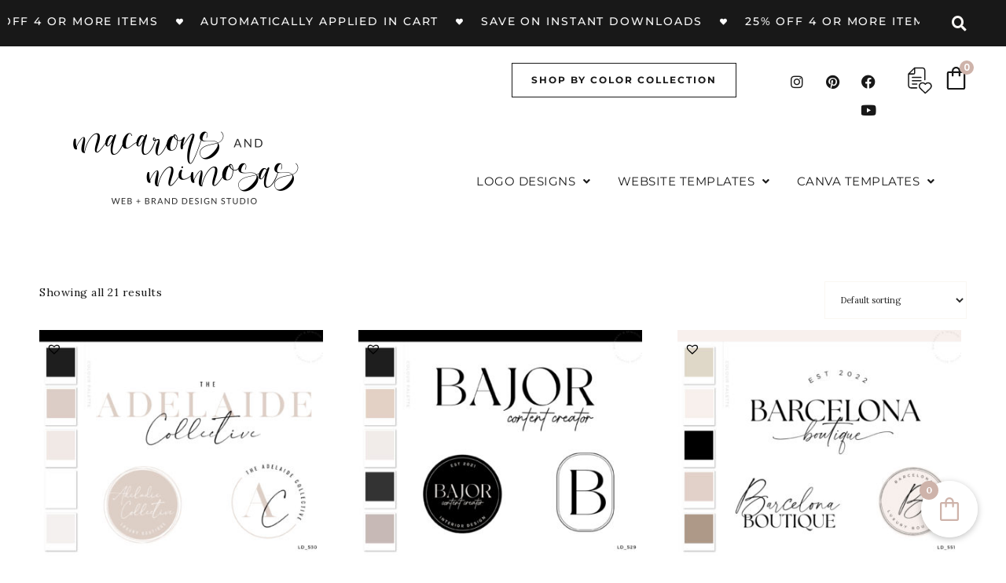

--- FILE ---
content_type: text/html; charset=UTF-8
request_url: https://shop.macaronsandmimosas.com/product-tag/typeface-logo/
body_size: 41091
content:
<!DOCTYPE html><html lang="en-US"><head ><meta charset="UTF-8" /><meta name="viewport" content="width=device-width, initial-scale=1" /><meta name='robots' content='index, follow, max-image-preview:large, max-snippet:-1, max-video-preview:-1' />  <script data-cfasync="false" data-pagespeed-no-defer>var gtm4wp_datalayer_name = "dataLayer";
	var dataLayer = dataLayer || [];</script> <title>Typeface Logo Archives &#8226; Macarons and Mimosas</title><link rel="canonical" href="https://shop.macaronsandmimosas.com/product-tag/typeface-logo/" /><meta property="og:locale" content="en_US" /><meta property="og:type" content="article" /><meta property="og:title" content="Typeface Logo Archives" /><meta property="og:url" content="https://shop.macaronsandmimosas.com/product-tag/typeface-logo/" /><meta property="og:site_name" content="Macarons and Mimosas" /><meta name="twitter:card" content="summary_large_image" /><meta name="twitter:site" content="@macaronsmimosas" /> <script type="application/ld+json" class="yoast-schema-graph">{"@context":"https://schema.org","@graph":[{"@type":"CollectionPage","@id":"https://shop.macaronsandmimosas.com/product-tag/typeface-logo/","url":"https://shop.macaronsandmimosas.com/product-tag/typeface-logo/","name":"Typeface Logo Archives &#8226; Macarons and Mimosas","isPartOf":{"@id":"https://shop.macaronsandmimosas.com/#website"},"primaryImageOfPage":{"@id":"https://shop.macaronsandmimosas.com/product-tag/typeface-logo/#primaryimage"},"image":{"@id":"https://shop.macaronsandmimosas.com/product-tag/typeface-logo/#primaryimage"},"thumbnailUrl":"https://shop.macaronsandmimosas.com/wp-content/uploads/2022/05/530_LD.jpg","breadcrumb":{"@id":"https://shop.macaronsandmimosas.com/product-tag/typeface-logo/#breadcrumb"},"inLanguage":"en-US"},{"@type":"ImageObject","inLanguage":"en-US","@id":"https://shop.macaronsandmimosas.com/product-tag/typeface-logo/#primaryimage","url":"https://shop.macaronsandmimosas.com/wp-content/uploads/2022/05/530_LD.jpg","contentUrl":"https://shop.macaronsandmimosas.com/wp-content/uploads/2022/05/530_LD.jpg","width":2084,"height":1655,"caption":"Lovely Elegant Font Logo for Luxury Small business, Shopify Store logo design for your Theme Template and eCommerce Store"},{"@type":"BreadcrumbList","@id":"https://shop.macaronsandmimosas.com/product-tag/typeface-logo/#breadcrumb","itemListElement":[{"@type":"ListItem","position":1,"name":"Home","item":"https://shop.macaronsandmimosas.com/"},{"@type":"ListItem","position":2,"name":"Typeface Logo"}]},{"@type":"WebSite","@id":"https://shop.macaronsandmimosas.com/#website","url":"https://shop.macaronsandmimosas.com/","name":"Macarons and Mimosas","description":"Logo and Shopify Theme Design Studio","publisher":{"@id":"https://shop.macaronsandmimosas.com/#organization"},"potentialAction":[{"@type":"SearchAction","target":{"@type":"EntryPoint","urlTemplate":"https://shop.macaronsandmimosas.com/?s={search_term_string}"},"query-input":{"@type":"PropertyValueSpecification","valueRequired":true,"valueName":"search_term_string"}}],"inLanguage":"en-US"},{"@type":"Organization","@id":"https://shop.macaronsandmimosas.com/#organization","name":"Macarons and Mimosas","url":"https://shop.macaronsandmimosas.com/","logo":{"@type":"ImageObject","inLanguage":"en-US","@id":"https://shop.macaronsandmimosas.com/#/schema/logo/image/","url":"https://shop.macaronsandmimosas.com/wp-content/uploads/2017/10/mm_logo-01-1.png","contentUrl":"https://shop.macaronsandmimosas.com/wp-content/uploads/2017/10/mm_logo-01-1.png","width":3000,"height":1042,"caption":"Macarons and Mimosas"},"image":{"@id":"https://shop.macaronsandmimosas.com/#/schema/logo/image/"},"sameAs":["https://www.facebook.com/macaronsmimosas/","https://x.com/macaronsmimosas","https://www.instagram.com/macaronsmimosas/","https://www.pinterest.com/macaronsmimosas/","https://www.youtube.com/channel/UCf8FIHj9NkX2EtkTE_310qA"]}]}</script> <link rel='dns-prefetch' href='//www.google.com' /><link rel='dns-prefetch' href='//capi-automation.s3.us-east-2.amazonaws.com' /><link rel='dns-prefetch' href='//fonts.googleapis.com' /><link rel='dns-prefetch' href='//code.ionicframework.com' /><link rel="alternate" type="application/rss+xml" title="Macarons and Mimosas &raquo; Feed" href="https://shop.macaronsandmimosas.com/feed/" /><link rel="alternate" type="application/rss+xml" title="Macarons and Mimosas &raquo; Comments Feed" href="https://shop.macaronsandmimosas.com/comments/feed/" /><link rel="alternate" type="application/rss+xml" title="Macarons and Mimosas &raquo; Typeface Logo Tag Feed" href="https://shop.macaronsandmimosas.com/product-tag/typeface-logo/feed/" /><style id='wp-img-auto-sizes-contain-inline-css' type='text/css'>img:is([sizes=auto i],[sizes^="auto," i]){contain-intrinsic-size:3000px 1500px}
/*# sourceURL=wp-img-auto-sizes-contain-inline-css */</style><style id='cf-frontend-style-inline-css' type='text/css'>@font-face {
	font-family: 'Editors Notes';
	font-style: normal;
	font-weight: 400;
	src: url('https://shop.macaronsandmimosas.com/wp-content/uploads/2025/07/Editors-Note-Extra-Thin-1.woff2') format('woff2');
}
@font-face {
	font-family: 'Editors Note Italic';
	font-weight: 400;
	src: url('https://shop.macaronsandmimosas.com/wp-content/uploads/2023/09/ItalicFile.woff2') format('woff2');
}
@font-face {
	font-family: 'Serif Light Italic';
	font-weight: 100;
	font-display: auto;
	src: url('https://shop.macaronsandmimosas.com/wp-content/uploads/2022/06/chronicledisp-xlightitalic.woff') format('woff');
}
@font-face {
	font-family: 'Serif Light';
	font-weight: 100;
	font-display: auto;
	src: url('https://shop.macaronsandmimosas.com/wp-content/uploads/2022/06/chronicledisplay-light.woff') format('woff');
}
@font-face {
	font-family: 'Macarons Script';
	font-weight: 300;
	font-display: auto;
	src: url('https://shop.macaronsandmimosas.com/wp-content/uploads/2021/07/californiapalmsscript-regular.otf') format('OpenType');
}
/*# sourceURL=cf-frontend-style-inline-css */</style><link rel='stylesheet' id='sbi_styles-css' href='https://shop.macaronsandmimosas.com/wp-content/plugins/instagram-feed/css/sbi-styles.min.css?ver=6.10.0' type='text/css' media='all' /><link rel='stylesheet' id='hfe-widgets-style-css' href='https://shop.macaronsandmimosas.com/wp-content/cache/autoptimize/css/autoptimize_single_993387aae0b00dd250f8c6bacb602bb4.css?ver=2.8.1' type='text/css' media='all' /><link rel='stylesheet' id='hfe-woo-product-grid-css' href='https://shop.macaronsandmimosas.com/wp-content/cache/autoptimize/css/autoptimize_single_63a343d62eefdb631902a5816f583511.css?ver=2.8.1' type='text/css' media='all' /><link rel='stylesheet' id='refined-css' href='https://shop.macaronsandmimosas.com/wp-content/cache/autoptimize/css/autoptimize_single_dfa9169e814a46e2f0f3799cc6e0735f.css?ver=1.0.1' type='text/css' media='all' /><style id='refined-inline-css' type='text/css'>body,
		h1, h2, h3, h4, h5, h6,
		.genesis-nav-menu a,
		.site-title a, .site-title a:hover,
		.entry-title a, .sidebar .widget-title a,
		.widget-above-content .enews-widget,
		input, select, textarea,
		.archive-pagination li a,
		.content #genesis-responsive-slider h2 a,
		.content article .custom-date {
			color: #2b2b2b;
		}

		.front-page .site-inner .content-sidebar-wrap .widget-title {
			color: #2b2b2b !important;
		}

		*::-moz-placeholder {
			color: #2b2b2b;
		}

		

		a,
		.genesis-nav-menu a:hover,
		.genesis-nav-menu .current-menu-item > a,
		.entry-title a:hover,
		.content #genesis-responsive-slider h2 a:hover,
		.single-post .entry-content h1,
		.page .entry-content h1,
		.single-post article h3,
		.page article h3,
		.single-post article h4,
		.page article h4,
		.menu-toggle:focus,
		.menu-toggle:hover,
		.sub-menu-toggle:focus,
		.sub-menu-toggle:hover {
			color: #494949;
		}

		.woocommerce .woocommerce-message,
		.woocommerce .woocommerce-info {
			border-top-color: #494949 !important;
		}

		.woocommerce .woocommerce-message::before,
		.woocommerce .woocommerce-info::before,
		.woocommerce div.product p.price,
		.woocommerce div.product span.price,
		.woocommerce ul.products li.product .price,
		.woocommerce form .form-row .required,
		.front-page .icon {
			color: #494949 !important;
		}

		

		.home-slider-overlay .widget-title,
		.front-page .home-slider-overlay.widget-area h3 {
			color: #000000 !important;
		}

		

		.front-page-1 .widget-title,
		.front-page-2 .widget-title,
		.front-page-3 .widget-title,
		.front-page-4 .widget-title,
		.front-page-5 .widget-title,
		.blog.widget-area .widget-title,
		.front-page .widget-area h3,
		.site-inner .flexible-widgets .widget:first-child {
			color: #181818 !important;
		}

		

		button, input[type="button"],
		input[type="reset"],
		input[type="submit"], .button,
		a.more-link,
		.more-from-category a,
		.site-wide-cta .enews-widget input[type="submit"]:hover,
		.announcement-widget .enews-widget input[type="submit"]:hover {
			background-color: #2b2b2b;
		}

		.woocommerce #respond input#submit,
		.woocommerce a.button,
		.woocommerce button.button,
		.woocommerce input.button {
			background-color: #2b2b2b !important;
		}

		

		button, input[type="button"],
		input[type="reset"],
		input[type="submit"], .button,
		a.more-link,
		.more-from-category a,
		.site-wide-cta .enews-widget input[type="submit"]:hover,
		.announcement-widget .enews-widget input[type="submit"]:hover {
			border-color: #2b2b2b;
		}

		.woocommerce #respond input#submit,
		.woocommerce a.button,
		.woocommerce button.button,
		.woocommerce input.button {
			border-color: #2b2b2b !important;
		}

		

		button, input[type="button"],
		input[type="reset"],
		input[type="submit"], .button,
		a.more-link,
		.more-from-category a,
		.site-wide-cta .enews-widget input[type="submit"]:hover,
		.announcement-widget .enews-widget input[type="submit"]:hover {
			color: #ffffff;
		}

		.woocommerce #respond input#submit,
		.woocommerce a.button,
		.woocommerce button.button,
		.woocommerce input.button {
			color: #ffffff !important;
		}

		

		button, input[type="button"]:hover,
		input[type="reset"]:hover,
		input[type="submit"]:hover,
		.button:hover,
		a.more-link:hover,
		.more-from-category a:hover,
		.site-wide-cta .enews-widget input[type="submit"],
		.announcement-widget .enews-widget input[type="submit"] {
			background-color: #2b2b2b;
		}

		.woocommerce #respond input#submit:hover,
		.woocommerce a.button:hover,
		.woocommerce button.button:hover,
		.woocommerce input.button:hover,
		.woocommerce span.onsale {
			background-color: #2b2b2b !important;
		}

		.nc_socialPanel.swp_d_fullColor .googlePlus,
		body .nc_socialPanel.swp_o_fullColor:hover .googlePlus,
		html body .nc_socialPanel.swp_i_fullColor .googlePlus:hover,
		.nc_socialPanel.swp_d_fullColor .twitter, body .nc_socialPanel.swp_o_fullColor:hover .twitter, html body .nc_socialPanel.swp_i_fullColor .twitter:hover,
		.nc_socialPanel.swp_d_fullColor .swp_fb, body .nc_socialPanel.swp_o_fullColor:hover .swp_fb, html body .nc_socialPanel.swp_i_fullColor .swp_fb:hover,
		.nc_socialPanel.swp_d_fullColor .linkedIn, body .nc_socialPanel.swp_o_fullColor:hover .linkedIn, html body .nc_socialPanel.swp_i_fullColor .linkedIn:hover,
		.nc_socialPanel.swp_d_fullColor .nc_pinterest, body .nc_socialPanel.swp_o_fullColor:hover .nc_pinterest, html body .nc_socialPanel.swp_i_fullColor .nc_pinterest:hover {
			background-color: #2b2b2b !important;
		}

		

		button, input[type="button"]:hover,
		input[type="reset"]:hover,
		input[type="submit"]:hover,
		.button:hover,
		a.more-link:hover,
		.more-from-category a:hover,
		.site-wide-cta .enews-widget input[type="submit"],
		.announcement-widget .enews-widget input[type="submit"] {
			border-color: #9c876e;
		}

		.woocommerce #respond input#submit:hover,
		.woocommerce a.button:hover,
		.woocommerce button.button:hover,
		.woocommerce input.button:hover {
			border-color: #9c876e !important;
		}

		

		.sidebar .enews-widget,
		.content article .custom-date,
		div.ck_form,
		.single-post .content article .custom-date,
		.after-entry .enews-widget {
			background-color: #f9f7f5;
		}

		.front-page-1 .featured-content .entry-header,
		.woocommerce div.product .woocommerce-tabs ul.tabs li {
			background-color: #f9f7f5 !important;
		}

		

		.site-footer,
		#flex-footer {
			background-color: #ffffff;
		}

		

		.announcement-widget {
			background-color: #ffffff;
		}

		

		.announcement-widget {
			color: #2b2b2b;
		}

		
/*# sourceURL=refined-inline-css */</style><style id='wp-emoji-styles-inline-css' type='text/css'>img.wp-smiley, img.emoji {
		display: inline !important;
		border: none !important;
		box-shadow: none !important;
		height: 1em !important;
		width: 1em !important;
		margin: 0 0.07em !important;
		vertical-align: -0.1em !important;
		background: none !important;
		padding: 0 !important;
	}
/*# sourceURL=wp-emoji-styles-inline-css */</style><link rel='stylesheet' id='wp-block-library-css' href='https://shop.macaronsandmimosas.com/wp-includes/css/dist/block-library/style.min.css?ver=6.9' type='text/css' media='all' /><style id='classic-theme-styles-inline-css' type='text/css'>/*! This file is auto-generated */
.wp-block-button__link{color:#fff;background-color:#32373c;border-radius:9999px;box-shadow:none;text-decoration:none;padding:calc(.667em + 2px) calc(1.333em + 2px);font-size:1.125em}.wp-block-file__button{background:#32373c;color:#fff;text-decoration:none}
/*# sourceURL=/wp-includes/css/classic-themes.min.css */</style><style id='global-styles-inline-css' type='text/css'>:root{--wp--preset--aspect-ratio--square: 1;--wp--preset--aspect-ratio--4-3: 4/3;--wp--preset--aspect-ratio--3-4: 3/4;--wp--preset--aspect-ratio--3-2: 3/2;--wp--preset--aspect-ratio--2-3: 2/3;--wp--preset--aspect-ratio--16-9: 16/9;--wp--preset--aspect-ratio--9-16: 9/16;--wp--preset--color--black: #000000;--wp--preset--color--cyan-bluish-gray: #abb8c3;--wp--preset--color--white: #ffffff;--wp--preset--color--pale-pink: #f78da7;--wp--preset--color--vivid-red: #cf2e2e;--wp--preset--color--luminous-vivid-orange: #ff6900;--wp--preset--color--luminous-vivid-amber: #fcb900;--wp--preset--color--light-green-cyan: #7bdcb5;--wp--preset--color--vivid-green-cyan: #00d084;--wp--preset--color--pale-cyan-blue: #8ed1fc;--wp--preset--color--vivid-cyan-blue: #0693e3;--wp--preset--color--vivid-purple: #9b51e0;--wp--preset--gradient--vivid-cyan-blue-to-vivid-purple: linear-gradient(135deg,rgb(6,147,227) 0%,rgb(155,81,224) 100%);--wp--preset--gradient--light-green-cyan-to-vivid-green-cyan: linear-gradient(135deg,rgb(122,220,180) 0%,rgb(0,208,130) 100%);--wp--preset--gradient--luminous-vivid-amber-to-luminous-vivid-orange: linear-gradient(135deg,rgb(252,185,0) 0%,rgb(255,105,0) 100%);--wp--preset--gradient--luminous-vivid-orange-to-vivid-red: linear-gradient(135deg,rgb(255,105,0) 0%,rgb(207,46,46) 100%);--wp--preset--gradient--very-light-gray-to-cyan-bluish-gray: linear-gradient(135deg,rgb(238,238,238) 0%,rgb(169,184,195) 100%);--wp--preset--gradient--cool-to-warm-spectrum: linear-gradient(135deg,rgb(74,234,220) 0%,rgb(151,120,209) 20%,rgb(207,42,186) 40%,rgb(238,44,130) 60%,rgb(251,105,98) 80%,rgb(254,248,76) 100%);--wp--preset--gradient--blush-light-purple: linear-gradient(135deg,rgb(255,206,236) 0%,rgb(152,150,240) 100%);--wp--preset--gradient--blush-bordeaux: linear-gradient(135deg,rgb(254,205,165) 0%,rgb(254,45,45) 50%,rgb(107,0,62) 100%);--wp--preset--gradient--luminous-dusk: linear-gradient(135deg,rgb(255,203,112) 0%,rgb(199,81,192) 50%,rgb(65,88,208) 100%);--wp--preset--gradient--pale-ocean: linear-gradient(135deg,rgb(255,245,203) 0%,rgb(182,227,212) 50%,rgb(51,167,181) 100%);--wp--preset--gradient--electric-grass: linear-gradient(135deg,rgb(202,248,128) 0%,rgb(113,206,126) 100%);--wp--preset--gradient--midnight: linear-gradient(135deg,rgb(2,3,129) 0%,rgb(40,116,252) 100%);--wp--preset--font-size--small: 13px;--wp--preset--font-size--medium: 20px;--wp--preset--font-size--large: 36px;--wp--preset--font-size--x-large: 42px;--wp--preset--spacing--20: 0.44rem;--wp--preset--spacing--30: 0.67rem;--wp--preset--spacing--40: 1rem;--wp--preset--spacing--50: 1.5rem;--wp--preset--spacing--60: 2.25rem;--wp--preset--spacing--70: 3.38rem;--wp--preset--spacing--80: 5.06rem;--wp--preset--shadow--natural: 6px 6px 9px rgba(0, 0, 0, 0.2);--wp--preset--shadow--deep: 12px 12px 50px rgba(0, 0, 0, 0.4);--wp--preset--shadow--sharp: 6px 6px 0px rgba(0, 0, 0, 0.2);--wp--preset--shadow--outlined: 6px 6px 0px -3px rgb(255, 255, 255), 6px 6px rgb(0, 0, 0);--wp--preset--shadow--crisp: 6px 6px 0px rgb(0, 0, 0);}:where(.is-layout-flex){gap: 0.5em;}:where(.is-layout-grid){gap: 0.5em;}body .is-layout-flex{display: flex;}.is-layout-flex{flex-wrap: wrap;align-items: center;}.is-layout-flex > :is(*, div){margin: 0;}body .is-layout-grid{display: grid;}.is-layout-grid > :is(*, div){margin: 0;}:where(.wp-block-columns.is-layout-flex){gap: 2em;}:where(.wp-block-columns.is-layout-grid){gap: 2em;}:where(.wp-block-post-template.is-layout-flex){gap: 1.25em;}:where(.wp-block-post-template.is-layout-grid){gap: 1.25em;}.has-black-color{color: var(--wp--preset--color--black) !important;}.has-cyan-bluish-gray-color{color: var(--wp--preset--color--cyan-bluish-gray) !important;}.has-white-color{color: var(--wp--preset--color--white) !important;}.has-pale-pink-color{color: var(--wp--preset--color--pale-pink) !important;}.has-vivid-red-color{color: var(--wp--preset--color--vivid-red) !important;}.has-luminous-vivid-orange-color{color: var(--wp--preset--color--luminous-vivid-orange) !important;}.has-luminous-vivid-amber-color{color: var(--wp--preset--color--luminous-vivid-amber) !important;}.has-light-green-cyan-color{color: var(--wp--preset--color--light-green-cyan) !important;}.has-vivid-green-cyan-color{color: var(--wp--preset--color--vivid-green-cyan) !important;}.has-pale-cyan-blue-color{color: var(--wp--preset--color--pale-cyan-blue) !important;}.has-vivid-cyan-blue-color{color: var(--wp--preset--color--vivid-cyan-blue) !important;}.has-vivid-purple-color{color: var(--wp--preset--color--vivid-purple) !important;}.has-black-background-color{background-color: var(--wp--preset--color--black) !important;}.has-cyan-bluish-gray-background-color{background-color: var(--wp--preset--color--cyan-bluish-gray) !important;}.has-white-background-color{background-color: var(--wp--preset--color--white) !important;}.has-pale-pink-background-color{background-color: var(--wp--preset--color--pale-pink) !important;}.has-vivid-red-background-color{background-color: var(--wp--preset--color--vivid-red) !important;}.has-luminous-vivid-orange-background-color{background-color: var(--wp--preset--color--luminous-vivid-orange) !important;}.has-luminous-vivid-amber-background-color{background-color: var(--wp--preset--color--luminous-vivid-amber) !important;}.has-light-green-cyan-background-color{background-color: var(--wp--preset--color--light-green-cyan) !important;}.has-vivid-green-cyan-background-color{background-color: var(--wp--preset--color--vivid-green-cyan) !important;}.has-pale-cyan-blue-background-color{background-color: var(--wp--preset--color--pale-cyan-blue) !important;}.has-vivid-cyan-blue-background-color{background-color: var(--wp--preset--color--vivid-cyan-blue) !important;}.has-vivid-purple-background-color{background-color: var(--wp--preset--color--vivid-purple) !important;}.has-black-border-color{border-color: var(--wp--preset--color--black) !important;}.has-cyan-bluish-gray-border-color{border-color: var(--wp--preset--color--cyan-bluish-gray) !important;}.has-white-border-color{border-color: var(--wp--preset--color--white) !important;}.has-pale-pink-border-color{border-color: var(--wp--preset--color--pale-pink) !important;}.has-vivid-red-border-color{border-color: var(--wp--preset--color--vivid-red) !important;}.has-luminous-vivid-orange-border-color{border-color: var(--wp--preset--color--luminous-vivid-orange) !important;}.has-luminous-vivid-amber-border-color{border-color: var(--wp--preset--color--luminous-vivid-amber) !important;}.has-light-green-cyan-border-color{border-color: var(--wp--preset--color--light-green-cyan) !important;}.has-vivid-green-cyan-border-color{border-color: var(--wp--preset--color--vivid-green-cyan) !important;}.has-pale-cyan-blue-border-color{border-color: var(--wp--preset--color--pale-cyan-blue) !important;}.has-vivid-cyan-blue-border-color{border-color: var(--wp--preset--color--vivid-cyan-blue) !important;}.has-vivid-purple-border-color{border-color: var(--wp--preset--color--vivid-purple) !important;}.has-vivid-cyan-blue-to-vivid-purple-gradient-background{background: var(--wp--preset--gradient--vivid-cyan-blue-to-vivid-purple) !important;}.has-light-green-cyan-to-vivid-green-cyan-gradient-background{background: var(--wp--preset--gradient--light-green-cyan-to-vivid-green-cyan) !important;}.has-luminous-vivid-amber-to-luminous-vivid-orange-gradient-background{background: var(--wp--preset--gradient--luminous-vivid-amber-to-luminous-vivid-orange) !important;}.has-luminous-vivid-orange-to-vivid-red-gradient-background{background: var(--wp--preset--gradient--luminous-vivid-orange-to-vivid-red) !important;}.has-very-light-gray-to-cyan-bluish-gray-gradient-background{background: var(--wp--preset--gradient--very-light-gray-to-cyan-bluish-gray) !important;}.has-cool-to-warm-spectrum-gradient-background{background: var(--wp--preset--gradient--cool-to-warm-spectrum) !important;}.has-blush-light-purple-gradient-background{background: var(--wp--preset--gradient--blush-light-purple) !important;}.has-blush-bordeaux-gradient-background{background: var(--wp--preset--gradient--blush-bordeaux) !important;}.has-luminous-dusk-gradient-background{background: var(--wp--preset--gradient--luminous-dusk) !important;}.has-pale-ocean-gradient-background{background: var(--wp--preset--gradient--pale-ocean) !important;}.has-electric-grass-gradient-background{background: var(--wp--preset--gradient--electric-grass) !important;}.has-midnight-gradient-background{background: var(--wp--preset--gradient--midnight) !important;}.has-small-font-size{font-size: var(--wp--preset--font-size--small) !important;}.has-medium-font-size{font-size: var(--wp--preset--font-size--medium) !important;}.has-large-font-size{font-size: var(--wp--preset--font-size--large) !important;}.has-x-large-font-size{font-size: var(--wp--preset--font-size--x-large) !important;}
:where(.wp-block-post-template.is-layout-flex){gap: 1.25em;}:where(.wp-block-post-template.is-layout-grid){gap: 1.25em;}
:where(.wp-block-term-template.is-layout-flex){gap: 1.25em;}:where(.wp-block-term-template.is-layout-grid){gap: 1.25em;}
:where(.wp-block-columns.is-layout-flex){gap: 2em;}:where(.wp-block-columns.is-layout-grid){gap: 2em;}
:root :where(.wp-block-pullquote){font-size: 1.5em;line-height: 1.6;}
/*# sourceURL=global-styles-inline-css */</style><link rel='stylesheet' id='woocommerce-layout-css' href='https://shop.macaronsandmimosas.com/wp-content/cache/autoptimize/css/autoptimize_single_e98f5279cacaef826050eb2595082e77.css?ver=10.4.3' type='text/css' media='all' /><style id='woocommerce-layout-inline-css' type='text/css'>.infinite-scroll .woocommerce-pagination {
		display: none;
	}
/*# sourceURL=woocommerce-layout-inline-css */</style><link rel='stylesheet' id='woocommerce-smallscreen-css' href='https://shop.macaronsandmimosas.com/wp-content/cache/autoptimize/css/autoptimize_single_59d266c0ea580aae1113acb3761f7ad5.css?ver=10.4.3' type='text/css' media='only screen and (max-width: 768px)' /><link rel='stylesheet' id='woocommerce-general-css' href='https://shop.macaronsandmimosas.com/wp-content/cache/autoptimize/css/autoptimize_single_0a5cfa15a1c3bce6319a071a84e71e83.css?ver=10.4.3' type='text/css' media='all' /><style id='woocommerce-inline-inline-css' type='text/css'>.woocommerce form .form-row .required { visibility: visible; }
/*# sourceURL=woocommerce-inline-inline-css */</style><link rel='stylesheet' id='woomotiv-css' href='https://shop.macaronsandmimosas.com/wp-content/plugins/woomotiv/css/front.min.css?ver=3.6.3' type='text/css' media='all' /><style id='woomotiv-inline-css' type='text/css'>.woomotiv-popup{
        background-color: #ffffff;
    }

    .woomotiv-popup[data-size="small"]>p,
    .woomotiv-popup > p{
        color: ##181818;
        font-size: 13px;
    }

    .woomotiv-popup > p strong {
        color: #9c876e;
    }

    .woomotiv-close:focus,
    .woomotiv-close:hover,
    .woomotiv-close{
        color:#cccccc;
        background-color:#ffffff;
    }

    .wmt-stars:before{
        color: #e5e5e5;
    }

    .wmt-stars span:before{
        color: #181818;
    }

    @media screen and ( max-width: 576px ){

        .woomotiv-popup[data-size="small"]>p,
        .woomotiv-popup > p{
            font-size: 13px;
        }        
    }

/*# sourceURL=woomotiv-inline-css */</style><link rel='stylesheet' id='wt-smart-coupon-for-woo-css' href='https://shop.macaronsandmimosas.com/wp-content/cache/autoptimize/css/autoptimize_single_5268e01d9d3b875211421f22f1fa6add.css?ver=2.2.6' type='text/css' media='all' /><link rel='stylesheet' id='hfe-style-css' href='https://shop.macaronsandmimosas.com/wp-content/cache/autoptimize/css/autoptimize_single_a5bf64d5859ee94a3e8e93d592d6d2a0.css?ver=2.8.1' type='text/css' media='all' /><link rel='stylesheet' id='elementor-icons-css' href='https://shop.macaronsandmimosas.com/wp-content/plugins/elementor/assets/lib/eicons/css/elementor-icons.min.css?ver=5.45.0' type='text/css' media='all' /><link rel='stylesheet' id='elementor-frontend-css' href='https://shop.macaronsandmimosas.com/wp-content/plugins/elementor/assets/css/frontend.min.css?ver=3.34.1' type='text/css' media='all' /><link rel='stylesheet' id='elementor-post-14520-css' href='https://shop.macaronsandmimosas.com/wp-content/cache/autoptimize/css/autoptimize_single_d9178f28d4fe3c045ec2c0fe4aee9562.css?ver=1768843111' type='text/css' media='all' /><link rel='stylesheet' id='ppom-main-css' href='https://shop.macaronsandmimosas.com/wp-content/cache/autoptimize/css/autoptimize_single_409afef7dbe010e3d268e97197cdc270.css?ver=33.0.18' type='text/css' media='all' /><link rel='stylesheet' id='sbistyles-css' href='https://shop.macaronsandmimosas.com/wp-content/plugins/instagram-feed/css/sbi-styles.min.css?ver=6.10.0' type='text/css' media='all' /><link rel='stylesheet' id='elementor-post-21886-css' href='https://shop.macaronsandmimosas.com/wp-content/cache/autoptimize/css/autoptimize_single_25ebc69533f16656d53a4090d247249e.css?ver=1768843112' type='text/css' media='all' /><link rel='stylesheet' id='elementor-post-22310-css' href='https://shop.macaronsandmimosas.com/wp-content/cache/autoptimize/css/autoptimize_single_f734fde0401769cc470167c4ec5d1ca9.css?ver=1768843112' type='text/css' media='all' /><link rel='stylesheet' id='qi-addons-for-elementor-grid-style-css' href='https://shop.macaronsandmimosas.com/wp-content/plugins/qi-addons-for-elementor/assets/css/grid.min.css?ver=1.9.5' type='text/css' media='all' /><link rel='stylesheet' id='qi-addons-for-elementor-helper-parts-style-css' href='https://shop.macaronsandmimosas.com/wp-content/plugins/qi-addons-for-elementor/assets/css/helper-parts.min.css?ver=1.9.5' type='text/css' media='all' /><link rel='stylesheet' id='qi-addons-for-elementor-style-css' href='https://shop.macaronsandmimosas.com/wp-content/plugins/qi-addons-for-elementor/assets/css/main.min.css?ver=1.9.5' type='text/css' media='all' /><link rel='preload' as='font' type='font/woff2' crossorigin='anonymous' id='tinvwl-webfont-font-css' href='https://shop.macaronsandmimosas.com/wp-content/plugins/ti-woocommerce-wishlist/assets/fonts/tinvwl-webfont.woff2?ver=xu2uyi'  media='all' /><link rel='stylesheet' id='tinvwl-webfont-css' href='https://shop.macaronsandmimosas.com/wp-content/plugins/ti-woocommerce-wishlist/assets/css/webfont.min.css?ver=2.11.1' type='text/css' media='all' /><link rel='stylesheet' id='tinvwl-css' href='https://shop.macaronsandmimosas.com/wp-content/plugins/ti-woocommerce-wishlist/assets/css/public.min.css?ver=2.11.1' type='text/css' media='all' /><link rel='stylesheet' id='google-font-css' href='//fonts.googleapis.com/css?family=Cormorant+Garamond%3A300%2C300i%2C400%2C400i%7CLora%3A400%2C400i%2C700%2C700i%7CMontserrat%3A100%2C300%2C300i%2C400%2C400i%2C500%2C500i&#038;ver=6.9' type='text/css' media='all' /><link rel='stylesheet' id='ionicons-css' href='//code.ionicframework.com/ionicons/2.0.1/css/ionicons.min.css?ver=1.0.1' type='text/css' media='all' /><link rel='stylesheet' id='dashicons-css' href='https://shop.macaronsandmimosas.com/wp-includes/css/dashicons.min.css?ver=6.9' type='text/css' media='all' /><link rel='stylesheet' id='wc-pb-checkout-blocks-css' href='https://shop.macaronsandmimosas.com/wp-content/cache/autoptimize/css/autoptimize_single_703ecbff19005fc906232f8be1d8505e.css?ver=7.1.0' type='text/css' media='all' /><link rel='stylesheet' id='swiper-css' href='https://shop.macaronsandmimosas.com/wp-content/plugins/qi-addons-for-elementor/assets/plugins/swiper/8.4.5/swiper.min.css?ver=8.4.5' type='text/css' media='all' /><link rel='stylesheet' id='fkcart-style-css' href='https://shop.macaronsandmimosas.com/wp-content/plugins/cart-for-woocommerce/assets/css/style.min.css?ver=1.9.1' type='text/css' media='all' /><style id='fkcart-style-inline-css' type='text/css'>:root {
			--fkcart-primary-bg-color: #2b2b2b;
			--fkcart-primary-font-color: #ffffff;
			--fkcart-primary-text-color: #24272d;
			--fkcart-secondary-text-color: #24272dbe;
			--fkcart-strike-through-price-text-color: #24272d;
			--fkcart-saving-text-price-color: #5BA238;
			--fkcart-coupon-text-price-color: #5BA238;
			--fkcart-accent-color: #0170b9;
			--fkcart-border-color: #eaeaec;
			--fkcart-error-color: #B00C0C;
			--fkcart-error-bg-color: #FFF0F0;
			--fkcart-reward-color: #f1b51e;
			
			--fkcart-progress-bar-icon-color: #353030;
			--fkcart-progress-bar-active-icon-color: #ffffff;
			--fkcart-progress-bar-bg-color-active-icon: #2DA815;
			--fkcart-progress-bar-active-color: #2DA815;
			
			--fkcart-bg-color: #ffffff;
			--fkcart-slider-desktop-width: 420px;
			--fkcart-slider-mobile-width: 100%;
			--fkcart-animation-duration: 0.3s;
			--fkcart-panel-color:#E6F1F7;
			--fkcart-color-black: #000000;
			--fkcart-success-color: #5BA238;
			--fkcart-success-bg-color: #EFF6EB;
			--fkcart-toggle-bg-color: #ffffff;
			--fkcart-toggle-icon-color: #ceb3aa;
			--fkcart-toggle-count-bg-color: #ceb3aa;
			--fkcart-toggle-count-font-color: #ffffff;
			--fkcart-progressbar-active-color: #0170b9;
			
			--fkcart-toggle-border-radius: 50%;
			--fkcart-toggle-size: 36;
			--fkcart-border-radius: 3px; 
			--fkcart-menu-icon-size: 35px;
			--fkcart-menu-text-size: 16px;
		}
/*# sourceURL=fkcart-style-inline-css */</style><link rel='stylesheet' id='hfe-elementor-icons-css' href='https://shop.macaronsandmimosas.com/wp-content/plugins/elementor/assets/lib/eicons/css/elementor-icons.min.css?ver=5.34.0' type='text/css' media='all' /><link rel='stylesheet' id='hfe-icons-list-css' href='https://shop.macaronsandmimosas.com/wp-content/plugins/elementor/assets/css/widget-icon-list.min.css?ver=3.24.3' type='text/css' media='all' /><link rel='stylesheet' id='hfe-social-icons-css' href='https://shop.macaronsandmimosas.com/wp-content/plugins/elementor/assets/css/widget-social-icons.min.css?ver=3.24.0' type='text/css' media='all' /><link rel='stylesheet' id='hfe-social-share-icons-brands-css' href='https://shop.macaronsandmimosas.com/wp-content/cache/autoptimize/css/autoptimize_single_1f1c6abbb54c6d189b7263e0861fae8a.css?ver=5.15.3' type='text/css' media='all' /><link rel='stylesheet' id='hfe-social-share-icons-fontawesome-css' href='https://shop.macaronsandmimosas.com/wp-content/cache/autoptimize/css/autoptimize_single_aae648ec410260f859ac89e58a8372c1.css?ver=5.15.3' type='text/css' media='all' /><link rel='stylesheet' id='hfe-nav-menu-icons-css' href='https://shop.macaronsandmimosas.com/wp-content/cache/autoptimize/css/autoptimize_single_8d37441d69ebc9b55dff2c7c214ef997.css?ver=5.15.3' type='text/css' media='all' /><link rel='stylesheet' id='hfe-widget-blockquote-css' href='https://shop.macaronsandmimosas.com/wp-content/plugins/elementor-pro/assets/css/widget-blockquote.min.css?ver=3.25.0' type='text/css' media='all' /><link rel='stylesheet' id='hfe-mega-menu-css' href='https://shop.macaronsandmimosas.com/wp-content/plugins/elementor-pro/assets/css/widget-mega-menu.min.css?ver=3.26.2' type='text/css' media='all' /><link rel='stylesheet' id='hfe-nav-menu-widget-css' href='https://shop.macaronsandmimosas.com/wp-content/plugins/elementor-pro/assets/css/widget-nav-menu.min.css?ver=3.26.0' type='text/css' media='all' /><link rel='stylesheet' id='select2-css' href='https://shop.macaronsandmimosas.com/wp-content/cache/autoptimize/css/autoptimize_single_e3e811600e32258de0b9ba53c7798db8.css?ver=10.4.3' type='text/css' media='all' /><link rel='stylesheet' id='woovr-frontend-css' href='https://shop.macaronsandmimosas.com/wp-content/cache/autoptimize/css/autoptimize_single_91a77a367c6963a2512b28f5eca4d86d.css?ver=3.7.3' type='text/css' media='all' /><link rel='stylesheet' id='wc-bundle-style-css' href='https://shop.macaronsandmimosas.com/wp-content/cache/autoptimize/css/autoptimize_single_ab9d12b3d2f8bb36a8cf05ab75ccf0d4.css?ver=7.1.0' type='text/css' media='all' /><link rel='stylesheet' id='elementor-gf-local-poppins-css' href='https://shop.macaronsandmimosas.com/wp-content/cache/autoptimize/css/autoptimize_single_394b7439ccc194f41782103b6350cb5a.css?ver=1743039546' type='text/css' media='all' /><link rel='stylesheet' id='elementor-gf-local-montserrat-css' href='https://shop.macaronsandmimosas.com/wp-content/cache/autoptimize/css/autoptimize_single_a44c8c1849dfd3ba4ed2f998cd434122.css?ver=1743036975' type='text/css' media='all' /><link rel='stylesheet' id='elementor-icons-shared-0-css' href='https://shop.macaronsandmimosas.com/wp-content/plugins/elementor/assets/lib/font-awesome/css/fontawesome.min.css?ver=5.15.3' type='text/css' media='all' /><link rel='stylesheet' id='elementor-icons-fa-solid-css' href='https://shop.macaronsandmimosas.com/wp-content/plugins/elementor/assets/lib/font-awesome/css/solid.min.css?ver=5.15.3' type='text/css' media='all' /><link rel='stylesheet' id='elementor-icons-fa-brands-css' href='https://shop.macaronsandmimosas.com/wp-content/plugins/elementor/assets/lib/font-awesome/css/brands.min.css?ver=5.15.3' type='text/css' media='all' /><link rel='stylesheet' id='elementor-icons-fa-regular-css' href='https://shop.macaronsandmimosas.com/wp-content/plugins/elementor/assets/lib/font-awesome/css/regular.min.css?ver=5.15.3' type='text/css' media='all' /> <script type="text/template" id="tmpl-variation-template"><div class="woocommerce-variation-description">{{{ data.variation.variation_description }}}</div>
	<div class="woocommerce-variation-price">{{{ data.variation.price_html }}}</div>
	<div class="woocommerce-variation-availability">{{{ data.variation.availability_html }}}</div></script> <script type="text/template" id="tmpl-unavailable-variation-template"><p role="alert">Sorry, this product is unavailable. Please choose a different combination.</p></script> <script type="text/javascript" src="https://shop.macaronsandmimosas.com/wp-includes/js/jquery/jquery.min.js?ver=3.7.1" id="jquery-core-js"></script> <script defer type="text/javascript" src="https://shop.macaronsandmimosas.com/wp-includes/js/jquery/jquery-migrate.min.js?ver=3.4.1" id="jquery-migrate-js"></script> <script defer id="jquery-js-after" src="[data-uri]"></script> <script type="text/javascript" src="https://shop.macaronsandmimosas.com/wp-content/cache/autoptimize/js/autoptimize_single_eda6ce2f840082f0e44def99d4ae27b6.js?ver=1.0" id="rcfwc-js-js" defer="defer" data-wp-strategy="defer"></script> <script type="text/javascript" src="https://www.google.com/recaptcha/api.js?hl=en_US" id="recaptcha-js" defer="defer" data-wp-strategy="defer"></script> <script defer type="text/javascript" src="https://shop.macaronsandmimosas.com/wp-content/plugins/woocommerce/assets/js/jquery-blockui/jquery.blockUI.min.js?ver=2.7.0-wc.10.4.3" id="wc-jquery-blockui-js" data-wp-strategy="defer"></script> <script defer id="wc-add-to-cart-js-extra" src="[data-uri]"></script> <script type="text/javascript" src="https://shop.macaronsandmimosas.com/wp-content/plugins/woocommerce/assets/js/frontend/add-to-cart.min.js?ver=10.4.3" id="wc-add-to-cart-js" defer="defer" data-wp-strategy="defer"></script> <script defer type="text/javascript" src="https://shop.macaronsandmimosas.com/wp-content/plugins/woocommerce/assets/js/js-cookie/js.cookie.min.js?ver=2.1.4-wc.10.4.3" id="wc-js-cookie-js" data-wp-strategy="defer"></script> <script defer id="woocommerce-js-extra" src="[data-uri]"></script> <script type="text/javascript" src="https://shop.macaronsandmimosas.com/wp-content/plugins/woocommerce/assets/js/frontend/woocommerce.min.js?ver=10.4.3" id="woocommerce-js" defer="defer" data-wp-strategy="defer"></script> <script defer id="wt-smart-coupon-for-woo-js-extra" src="[data-uri]"></script> <script defer type="text/javascript" src="https://shop.macaronsandmimosas.com/wp-content/cache/autoptimize/js/autoptimize_single_9a03a5c2c1aece830b95b49eb831e684.js?ver=2.2.6" id="wt-smart-coupon-for-woo-js"></script> <script defer type="text/javascript" src="https://shop.macaronsandmimosas.com/wp-content/cache/autoptimize/js/autoptimize_single_de787739c2b60c277063323738d4ae5f.js?ver=1.0.0" id="refined-global-script-js"></script> <script defer id="wc-single-product-js-extra" src="[data-uri]"></script> <script type="text/javascript" src="https://shop.macaronsandmimosas.com/wp-content/plugins/woocommerce/assets/js/frontend/single-product.min.js?ver=10.4.3" id="wc-single-product-js" defer="defer" data-wp-strategy="defer"></script> <script defer type="text/javascript" src="https://shop.macaronsandmimosas.com/wp-includes/js/underscore.min.js?ver=1.13.7" id="underscore-js"></script> <script defer id="wp-util-js-extra" src="[data-uri]"></script> <script defer type="text/javascript" src="https://shop.macaronsandmimosas.com/wp-includes/js/wp-util.min.js?ver=6.9" id="wp-util-js"></script> <script defer id="wc-add-to-cart-variation-js-extra" src="[data-uri]"></script> <script type="text/javascript" src="https://shop.macaronsandmimosas.com/wp-content/plugins/woocommerce/assets/js/frontend/add-to-cart-variation.min.js?ver=10.4.3" id="wc-add-to-cart-variation-js" defer="defer" data-wp-strategy="defer"></script> <script type="text/javascript" src="https://shop.macaronsandmimosas.com/wp-content/plugins/woocommerce/assets/js/select2/select2.full.min.js?ver=4.0.3-wc.10.4.3" id="wc-select2-js" defer="defer" data-wp-strategy="defer"></script> <link rel="https://api.w.org/" href="https://shop.macaronsandmimosas.com/wp-json/" /><link rel="alternate" title="JSON" type="application/json" href="https://shop.macaronsandmimosas.com/wp-json/wp/v2/product_tag/3520" /><link rel="EditURI" type="application/rsd+xml" title="RSD" href="https://shop.macaronsandmimosas.com/xmlrpc.php?rsd" /><meta name="generator" content="WordPress 6.9" /><meta name="generator" content="WooCommerce 10.4.3" />  <script data-cfasync="false" data-pagespeed-no-defer>var dataLayer_content = {"pagePostType":"product","pagePostType2":"tax-product","pageCategory":[]};
	dataLayer.push( dataLayer_content );</script> <script data-cfasync="false" data-pagespeed-no-defer>(function(w,d,s,l,i){w[l]=w[l]||[];w[l].push({'gtm.start':
new Date().getTime(),event:'gtm.js'});var f=d.getElementsByTagName(s)[0],
j=d.createElement(s),dl=l!='dataLayer'?'&l='+l:'';j.async=true;j.src=
'//www.googletagmanager.com/gtm.js?id='+i+dl;f.parentNode.insertBefore(j,f);
})(window,document,'script','dataLayer','GTM-T9MM75G8');</script> <link rel="pingback" href="https://shop.macaronsandmimosas.com/xmlrpc.php" /><meta name="p:domain_verify" content="7fdadf5cc2ca2c3c4400389a1ba79a4c"/> <script defer src="[data-uri]"></script> <meta name="google-site-verification" content="Z97G2YScMpxr2ZgH9_MvHqMAPxvbWvcjVXTiByE-r64" />  <script defer src="https://www.googletagmanager.com/gtag/js?id=G-NH3ZY8KFCM"></script> <script defer src="[data-uri]"></script> <meta name="google-site-verification" content="QKzYZpsGYHmzG9aj6C7o_FdM6ilU8pHBjlqshzt02oI" />  <script defer src="https://www.googletagmanager.com/gtag/js?id=AW-11392068791"></script> <script defer src="[data-uri]"></script>  <script defer src="[data-uri]"></script>  <script defer src="[data-uri]"></script> <style type="text/css">.site-title a { background: url(https://shop.macaronsandmimosas.com/wp-content/uploads/2017/10/cropped-mm_logo-01-1.png) no-repeat !important; }</style><noscript><style>.woocommerce-product-gallery{ opacity: 1 !important; }</style></noscript><meta name="generator" content="Elementor 3.34.1; features: additional_custom_breakpoints; settings: css_print_method-external, google_font-enabled, font_display-auto"> <script defer src="[data-uri]"></script> <script defer src="[data-uri]"></script> <script defer src="[data-uri]"></script>  <script defer src="[data-uri]"></script> <style>.e-con.e-parent:nth-of-type(n+4):not(.e-lazyloaded):not(.e-no-lazyload),
				.e-con.e-parent:nth-of-type(n+4):not(.e-lazyloaded):not(.e-no-lazyload) * {
					background-image: none !important;
				}
				@media screen and (max-height: 1024px) {
					.e-con.e-parent:nth-of-type(n+3):not(.e-lazyloaded):not(.e-no-lazyload),
					.e-con.e-parent:nth-of-type(n+3):not(.e-lazyloaded):not(.e-no-lazyload) * {
						background-image: none !important;
					}
				}
				@media screen and (max-height: 640px) {
					.e-con.e-parent:nth-of-type(n+2):not(.e-lazyloaded):not(.e-no-lazyload),
					.e-con.e-parent:nth-of-type(n+2):not(.e-lazyloaded):not(.e-no-lazyload) * {
						background-image: none !important;
					}
				}</style><style type="text/css" id="custom-background-css">body.custom-background { background-color: #ffffff; }</style><link rel="icon" href="https://shop.macaronsandmimosas.com/wp-content/uploads/2025/02/cropped-favicon_coral-32x32.png" sizes="32x32" /><link rel="icon" href="https://shop.macaronsandmimosas.com/wp-content/uploads/2025/02/cropped-favicon_coral-192x192.png" sizes="192x192" /><link rel="apple-touch-icon" href="https://shop.macaronsandmimosas.com/wp-content/uploads/2025/02/cropped-favicon_coral-180x180.png" /><meta name="msapplication-TileImage" content="https://shop.macaronsandmimosas.com/wp-content/uploads/2025/02/cropped-favicon_coral-270x270.png" /><style type="text/css" id="wp-custom-css">mark {
  background-color: transparent;
  color: inherit;
}

.font-thinitalic {
	font-family: 'Editors Note Italic';
	src: url(ItalicFile.woff2);
}

h1{
	font-family: "Editors Notes", sans-serif;
	letter-spacing: 2px;
}

#sticky-footer { 
position: fixed; 
    bottom: 0; 
    width: 100%; 
    z-index: 1000; /* Adjust the z-index according to your needs */ 
} 

.category-description  {

    display: none;
}

.bundled_product_excerpt
{
	display: none;
}
.bundle_sells_title h3
{
	font-size: 15px !important;
	padding-top: 0 !important;
	text-transform: regular;
}
.bundled_product_title_inner{
	font-size: 14px !important;
}
.woocommerce-Price-amount{
	font-size: 16px !important;
}

#wpgs-gallery.wcgs-woocommerce-product-gallery .wcgs-carousel {
    max-width: 100%;
}
.wc-block-components-checkout-order-summary__title-text{
	text-transform: uppercase;
font-family: 'Montserrat';
font-size: 18px;
}

.fkcart-shortcode-icon-wrap{
	color: #CEB3AA;
}

#fkcart-modal .fkcart-preview-ui .fkcart-slider-heading .fkcart-title {
	font-weight: 400 !important;
}
#fkcart-modal .fkcart-order-summary .fkcart-summary-line-item .fkcart-summary-text{
	font-weight: 400 !important;
}

#fkcart-modal .fkcart-coupon-area .fkcart-coupon-head .fkcart-coupon-title{
	font-weight: 400 !important;
}

.site-inner {
	max-width: 1350px !important;
}

.form-control-label {
	font-weight: bold;
}
.ppom-input-desc{
	font-weight: normal;
}
.tinvwl_add_to_wishlist-text{
	font-weight: bold;
}

/* Product page only */
.single-product .tinvwl_add_to_wishlist_button.tinvwl-position-after {
    border: 1px solid #eee;
    padding: 10px 15px;
    display: inline-block;
}

.product_meta {
	display: none !important;
}

.tinvwl_button_close:hover {
    background-color: #ffffff !important;
}

/* WooCommerce button radius override */
.woocommerce {
	a.button,
	button.button,
	input.button,
	#respond input#submit {
  border-radius: 30px !important;
}

	
/* ======================================================
   WOO VR – Radio Variations (Clean Black Toggle Style)
   - Larger radio button
   - Title closer to radio
   - Black active state
   - Title + price inline
   ====================================================== */

/* Radio button: larger + black */
.woovr-variation.woovr-variation-radio input[type="radio"] {
  accent-color: #000;
  transform: scale(1.2);
  margin-right: 0px;
}

/* Tighten spacing between radio + text */
.woovr-variation-selector {
  display: flex;
  align-items: center;
  margin-right: -8px;
}

/* Active variation styling */
.woovr-variation.woovr-variation-active {
  border-color: #000 !important;
  background: transparent !important;
}

/* Active text color */
.woovr-variation.woovr-variation-active
.woovr-variation-name label,
.woovr-variation.woovr-variation-active
.woovr-variation-price {
  color: #000 !important;
}

/* Layout: name + price inline */
.woovr-variation .woovr-variation-info {
  display: flex;
  align-items: center;
  justify-content: space-between;
  gap: 10px;
}


/* Price matches title typography */
.woovr-variation .woovr-variation-price,
.woovr-variation .woovr-variation-price .amount {
  font-size: inherit !important;
  font-family: inherit !important;
  font-weight: inherit !important;
  line-height: inherit !important;
  margin: 0 !important;
	color: #3A3A3A;
}

/* Remove default spacing */
.woovr-variation .woovr-variation-name,
.woovr-variation .woovr-variation-price {
  margin: 0 !important;
}

/* Optional: truncate long labels cleanly */
.woovr-variation .woovr-variation-name label {
  display: block;
  white-space: nowrap;
  overflow: hidden;
  text-overflow: ellipsis;
}

	.woovr-variations {
  padding: 5px 25px 25px 5px
}

.woovr-variation-radio .woovr-variation-name {
    font-weight: 500;
}</style></head><body class="archive tax-product_tag term-typeface-logo term-3520 custom-background wp-custom-logo wp-theme-genesis wp-child-theme-refined-pro2 theme-genesis woocommerce woocommerce-page woocommerce-no-js ehf-header ehf-footer ehf-template-genesis ehf-stylesheet-refined-pro 2 qodef-qi--no-touch qi-addons-for-elementor-1.9.5 tinvwl-theme-style custom-header header-image header-full-width full-width-content genesis-breadcrumbs-hidden fpt-template-genesis elementor-default elementor-kit-14520"> <noscript><iframe src="https://www.googletagmanager.com/ns.html?id=GTM-T9MM75G8" height="0" width="0" style="display:none;visibility:hidden" aria-hidden="true"></iframe></noscript><div class="site-container"><header class="site-header"><div class="wrap"><div data-elementor-type="wp-post" data-elementor-id="21886" class="elementor elementor-21886" data-elementor-post-type="elementor-hf"><section class="elementor-section elementor-top-section elementor-element elementor-element-f8390e8 elementor-section-content-middle elementor-section-stretched elementor-section-full_width elementor-hidden-tablet elementor-hidden-mobile elementor-hidden-desktop elementor-section-height-default elementor-section-height-default" data-id="f8390e8" data-element_type="section" data-settings="{&quot;background_background&quot;:&quot;classic&quot;,&quot;stretch_section&quot;:&quot;section-stretched&quot;}"><div class="elementor-container elementor-column-gap-default"><div class="elementor-column elementor-col-100 elementor-top-column elementor-element elementor-element-525f883" data-id="525f883" data-element_type="column"><div class="elementor-widget-wrap elementor-element-populated"><div class="elementor-element elementor-element-56c4d7f elementor-widget elementor-widget-qi_addons_for_elementor_text_marquee" data-id="56c4d7f" data-element_type="widget" data-widget_type="qi_addons_for_elementor_text_marquee.default"><div class="elementor-widget-container"><div class="qodef-shortcode qodef-m qodef-qi-text-marquee qodef-layout--default"><div class="qodef-m-content"><div class="qodef-m-text qodef-text--original"> <span class="qodef-m-text-item elementor-repeater-item-d276bf9" >25% off 4 or more items</span> <span class="qodef-e-icon-holder"> <i aria-hidden="true" class="fas fa-heart"></i></span> <span class="qodef-m-text-item elementor-repeater-item-7fa8ad7" >Automatically applied in cart</span> <span class="qodef-e-icon-holder"> <i aria-hidden="true" class="fas fa-heart"></i></span> <span class="qodef-m-text-item elementor-repeater-item-b443dbf" >Save on Instant Downloads</span> <span class="qodef-e-icon-holder"> <i aria-hidden="true" class="fas fa-heart"></i></span> <span class="qodef-m-text-item elementor-repeater-item-ab79669" >25% off 4 or more items </span> <span class="qodef-e-icon-holder"> <i aria-hidden="true" class="fas fa-heart"></i></span> <span class="qodef-m-text-item elementor-repeater-item-7a81922" >WELCOME TO FALL SAVINGS</span> <span class="qodef-e-icon-holder"> <i aria-hidden="true" class="fas fa-heart"></i></span></div><div class="qodef-m-text qodef-text--copy"> <span class="qodef-m-text-item elementor-repeater-item-d276bf9" >25% off 4 or more items</span> <span class="qodef-e-icon-holder"> <i aria-hidden="true" class="fas fa-heart"></i></span> <span class="qodef-m-text-item elementor-repeater-item-7fa8ad7" >Automatically applied in cart</span> <span class="qodef-e-icon-holder"> <i aria-hidden="true" class="fas fa-heart"></i></span> <span class="qodef-m-text-item elementor-repeater-item-b443dbf" >Save on Instant Downloads</span> <span class="qodef-e-icon-holder"> <i aria-hidden="true" class="fas fa-heart"></i></span> <span class="qodef-m-text-item elementor-repeater-item-ab79669" >25% off 4 or more items </span> <span class="qodef-e-icon-holder"> <i aria-hidden="true" class="fas fa-heart"></i></span> <span class="qodef-m-text-item elementor-repeater-item-7a81922" >WELCOME TO FALL SAVINGS</span> <span class="qodef-e-icon-holder"> <i aria-hidden="true" class="fas fa-heart"></i></span></div></div></div></div></div></div></div></div></section><section class="elementor-section elementor-top-section elementor-element elementor-element-60a03aeb elementor-section-content-top elementor-section-stretched elementor-hidden-tablet elementor-hidden-mobile elementor-section-full_width elementor-section-height-default elementor-section-height-default" data-id="60a03aeb" data-element_type="section" data-settings="{&quot;stretch_section&quot;:&quot;section-stretched&quot;,&quot;background_background&quot;:&quot;classic&quot;}"><div class="elementor-container elementor-column-gap-default"><div class="elementor-column elementor-col-50 elementor-top-column elementor-element elementor-element-26257227" data-id="26257227" data-element_type="column"><div class="elementor-widget-wrap elementor-element-populated"><div class="elementor-element elementor-element-d65d58c elementor-widget elementor-widget-qi_addons_for_elementor_text_marquee" data-id="d65d58c" data-element_type="widget" data-widget_type="qi_addons_for_elementor_text_marquee.default"><div class="elementor-widget-container"><div class="qodef-shortcode qodef-m qodef-qi-text-marquee qodef-layout--default"><div class="qodef-m-content"><div class="qodef-m-text qodef-text--original"> <span class="qodef-m-text-item elementor-repeater-item-d276bf9" >25% off 4 or more items</span> <span class="qodef-e-icon-holder"> <i aria-hidden="true" class="fas fa-heart"></i></span> <span class="qodef-m-text-item elementor-repeater-item-7fa8ad7" >Automatically applied in cart</span> <span class="qodef-e-icon-holder"> <i aria-hidden="true" class="fas fa-heart"></i></span> <span class="qodef-m-text-item elementor-repeater-item-b443dbf" >Save on Instant Downloads</span> <span class="qodef-e-icon-holder"> <i aria-hidden="true" class="fas fa-heart"></i></span> <span class="qodef-m-text-item elementor-repeater-item-ab79669" >25% off 4 or more items </span> <span class="qodef-e-icon-holder"> <i aria-hidden="true" class="fas fa-heart"></i></span> <span class="qodef-m-text-item elementor-repeater-item-7a81922" >HAPPY NEW YEAR SAVINGS</span> <span class="qodef-e-icon-holder"> <i aria-hidden="true" class="fas fa-heart"></i></span></div><div class="qodef-m-text qodef-text--copy"> <span class="qodef-m-text-item elementor-repeater-item-d276bf9" >25% off 4 or more items</span> <span class="qodef-e-icon-holder"> <i aria-hidden="true" class="fas fa-heart"></i></span> <span class="qodef-m-text-item elementor-repeater-item-7fa8ad7" >Automatically applied in cart</span> <span class="qodef-e-icon-holder"> <i aria-hidden="true" class="fas fa-heart"></i></span> <span class="qodef-m-text-item elementor-repeater-item-b443dbf" >Save on Instant Downloads</span> <span class="qodef-e-icon-holder"> <i aria-hidden="true" class="fas fa-heart"></i></span> <span class="qodef-m-text-item elementor-repeater-item-ab79669" >25% off 4 or more items </span> <span class="qodef-e-icon-holder"> <i aria-hidden="true" class="fas fa-heart"></i></span> <span class="qodef-m-text-item elementor-repeater-item-7a81922" >HAPPY NEW YEAR SAVINGS</span> <span class="qodef-e-icon-holder"> <i aria-hidden="true" class="fas fa-heart"></i></span></div></div></div></div></div></div></div><div class="elementor-column elementor-col-50 elementor-top-column elementor-element elementor-element-14452886" data-id="14452886" data-element_type="column"><div class="elementor-widget-wrap elementor-element-populated"><div class="elementor-element elementor-element-13f424e hfe-search-layout-icon elementor-hidden-mobile elementor-widget elementor-widget-hfe-search-button" data-id="13f424e" data-element_type="widget" data-settings="{&quot;toggle_icon_size&quot;:{&quot;unit&quot;:&quot;px&quot;,&quot;size&quot;:19,&quot;sizes&quot;:[]},&quot;input_icon_size&quot;:{&quot;unit&quot;:&quot;px&quot;,&quot;size&quot;:250,&quot;sizes&quot;:[]},&quot;input_icon_size_tablet&quot;:{&quot;unit&quot;:&quot;px&quot;,&quot;size&quot;:&quot;&quot;,&quot;sizes&quot;:[]},&quot;input_icon_size_mobile&quot;:{&quot;unit&quot;:&quot;px&quot;,&quot;size&quot;:&quot;&quot;,&quot;sizes&quot;:[]},&quot;toggle_icon_size_tablet&quot;:{&quot;unit&quot;:&quot;px&quot;,&quot;size&quot;:&quot;&quot;,&quot;sizes&quot;:[]},&quot;toggle_icon_size_mobile&quot;:{&quot;unit&quot;:&quot;px&quot;,&quot;size&quot;:&quot;&quot;,&quot;sizes&quot;:[]}}" aria-label="Search the site" data-widget_type="hfe-search-button.default"><div class="elementor-widget-container"><form class="hfe-search-button-wrapper" role="search" action="https://shop.macaronsandmimosas.com/" method="get"><div class = "hfe-search-icon-toggle"> <input placeholder="" class="hfe-search-form__input" type="search" name="s" title="Search" value=""> <i class="fas fa-search" aria-hidden="true"></i></div></form></div></div></div></div></div></section><section class="elementor-section elementor-top-section elementor-element elementor-element-8a2566e elementor-section-content-top elementor-section-full_width elementor-section-height-default elementor-section-height-default" data-id="8a2566e" data-element_type="section"><div class="elementor-container elementor-column-gap-default"><div class="elementor-column elementor-col-25 elementor-top-column elementor-element elementor-element-8ab2726" data-id="8ab2726" data-element_type="column"><div class="elementor-widget-wrap elementor-element-populated"><div class="elementor-element elementor-element-e0c235c elementor-align-right elementor-mobile-align-center elementor-widget elementor-widget-button" data-id="e0c235c" data-element_type="widget" data-widget_type="button.default"><div class="elementor-widget-container"><div class="elementor-button-wrapper"> <a class="elementor-button elementor-button-link elementor-size-sm elementor-animation-grow" href="https://shop.macaronsandmimosas.com/shop-by-collection/"> <span class="elementor-button-content-wrapper"> <span class="elementor-button-text">Shop By Color Collection</span> </span> </a></div></div></div></div></div><div class="elementor-column elementor-col-25 elementor-top-column elementor-element elementor-element-d676297" data-id="d676297" data-element_type="column"><div class="elementor-widget-wrap elementor-element-populated"><div class="elementor-element elementor-element-d6538dc elementor-shape-square e-grid-align-right elementor-grid-0 elementor-widget elementor-widget-social-icons" data-id="d6538dc" data-element_type="widget" data-widget_type="social-icons.default"><div class="elementor-widget-container"><div class="elementor-social-icons-wrapper elementor-grid" role="list"> <span class="elementor-grid-item" role="listitem"> <a class="elementor-icon elementor-social-icon elementor-social-icon-instagram elementor-repeater-item-c975b96" href="https://www.instagram.com/macaronsmimosas/" target="_blank"> <span class="elementor-screen-only">Instagram</span> <i aria-hidden="true" class="fab fa-instagram"></i> </a> </span> <span class="elementor-grid-item" role="listitem"> <a class="elementor-icon elementor-social-icon elementor-social-icon-pinterest elementor-repeater-item-07c682b" href="https://www.pinterest.com/macaronsmimosas/" target="_blank"> <span class="elementor-screen-only">Pinterest</span> <i aria-hidden="true" class="fab fa-pinterest"></i> </a> </span> <span class="elementor-grid-item" role="listitem"> <a class="elementor-icon elementor-social-icon elementor-social-icon-facebook elementor-repeater-item-ddbe3de" href="https://www.facebook.com/macaronsmimosas" target="_blank"> <span class="elementor-screen-only">Facebook</span> <i aria-hidden="true" class="fab fa-facebook"></i> </a> </span> <span class="elementor-grid-item" role="listitem"> <a class="elementor-icon elementor-social-icon elementor-social-icon-youtube elementor-repeater-item-2829765" href="https://www.youtube.com/channel/UCf8FIHj9NkX2EtkTE_310qA" target="_blank"> <span class="elementor-screen-only">Youtube</span> <i aria-hidden="true" class="fab fa-youtube"></i> </a> </span></div></div></div></div></div><div class="elementor-column elementor-col-25 elementor-top-column elementor-element elementor-element-a17e234" data-id="a17e234" data-element_type="column"><div class="elementor-widget-wrap elementor-element-populated"><div class="elementor-element elementor-element-853313e elementor-view-default elementor-widget elementor-widget-icon" data-id="853313e" data-element_type="widget" aria-label="View Wishlist" data-widget_type="icon.default"><div class="elementor-widget-container"><div class="elementor-icon-wrapper"> <a class="elementor-icon" href="https://shop.macaronsandmimosas.com/wishlist/"> <svg xmlns="http://www.w3.org/2000/svg" xmlns:xlink="http://www.w3.org/1999/xlink" id="Layer_1" x="0px" y="0px" viewBox="0 0 700 700" style="enable-background:new 0 0 700 700;" xml:space="preserve"><path d="M270.5,522.4H121.1c-12,0-23.6-4.8-32.1-13.3c-8.5-8.5-13.3-20-13.3-32.1V197.5h115.1c10,0,19.6-4,26.7-11.1 c7.1-7.1,11.1-16.7,11.1-26.7V44.3H413c12,0,23.6,4.8,32.1,13.3c8.5,8.5,13.3,20,13.3,32.1v241.1c0,4.1,1.6,8,4.5,10.8 c2.9,2.8,6.8,4.4,10.9,4.3l0,0c4,0,7.9-1.6,10.7-4.4c2.8-2.8,4.4-6.7,4.4-10.7V89.6c0-20-8-39.3-22.1-53.4 c-14.2-14.2-33.4-22.1-53.4-22.1H213.5c-1-0.1-2-0.1-3,0l-1.9,0.6h-0.9c-0.7,0.3-1.3,0.7-2,1.1h-0.6c-0.8,0.6-1.6,1.2-2.3,1.9 L50,171.7c-0.7,0.7-1.3,1.4-1.9,2.3v0.6c-0.4,0.6-0.8,1.3-1.1,2v0.9c-0.6,1.6-0.9,3.2-0.9,4.9V477c0,20,8,39.3,22.1,53.4 c14.2,14.2,33.4,22.1,53.4,22.1h148.9c8.3,0,15.1-6.8,15.1-15.1C285.6,529.1,278.9,522.4,270.5,522.4z M198.4,65.7v94.1 c0,2-0.8,3.9-2.2,5.3c-1.4,1.4-3.3,2.2-5.3,2.2l0,0H97.1L198.4,65.7z M157.3,287.2c-8.3,0-15.1-6.8-15.1-15.1 c0-8.3,6.8-15.1,15.1-15.1h219.9c8.3,0,15.1,6.8,15.1,15.1c0,8.3-6.8,15.1-15.1,15.1H157.3z M625.1,422l-0.3,0 c-18.5-18.2-43.4-28.4-69.3-28.4c-25.9,0-50.8,10.2-69.3,28.4c-18.5-18.2-43.4-28.4-69.3-28.4s-50.8,10.2-69.3,28.4 c-18.5,18.2-28.9,43.1-28.9,69.1s10.4,50.9,28.9,69.1l128.2,121.7c5.8,5.6,15,5.6,20.9,0l128.5-122c18.4-18.2,28.8-43,28.8-69 C653.9,465,643.5,440.2,625.1,422z M603.7,538.2L486.2,650L368.8,538.4C356.1,525.9,349,508.8,349,491s7.1-34.9,19.8-47.5 c14.4-14.5,34.6-21.7,54.9-19.6c20.3,2,38.6,13.1,49.9,30.1c2.8,4.2,7.5,6.7,12.5,6.7c5,0,9.7-2.5,12.5-6.7 c2.5-3.8,5.4-7.2,8.5-10.4c12.8-12.6,30.1-19.7,48.1-19.7s35.3,7.1,48.1,19.7c12.7,12.5,19.8,29.6,19.8,47.4s-7.1,34.9-19.8,47.4 L603.7,538.2z M142.2,355.2c0-8.3,6.8-15.1,15.1-15.1h219.9c4,0,7.8,1.6,10.7,4.4c2.8,2.8,4.4,6.7,4.4,10.7l0,0 c0,8.3-6.8,15.1-15.1,15.1H157.3C148.9,370.4,142.2,363.6,142.2,355.2z M286.5,438.4c0,8.3-6.8,15.1-15.1,15.1H157.3 c-8.3,0-15.1-6.8-15.1-15.1c0-8.3,6.8-15.1,15.1-15.1h114.1C279.7,423.3,286.5,430,286.5,438.4z"></path></svg> </a></div></div></div></div></div><div class="elementor-column elementor-col-25 elementor-top-column elementor-element elementor-element-e2a6e98" data-id="e2a6e98" data-element_type="column"><div class="elementor-widget-wrap elementor-element-populated"><div class="elementor-element elementor-element-3b4eb86 elementor-widget elementor-widget-text-editor" data-id="3b4eb86" data-element_type="widget" aria-label="Cart" data-widget_type="text-editor.default"><div class="elementor-widget-container"><p><div id="fkcart-mini-toggler" class="fkcart-shortcode-container fkcart-mini-open fkcart-mini-toggler"><div class="fkcart-shortcode-icon-wrap"> <svg data-icon='bag-1' width="35" height="35" xmlns="http://www.w3.org/2000/svg" viewBox="0 0 48 48" fill="currentColor"> <path d="M11 44q-1.2 0-2.1-.9Q8 42.2 8 41V15q0-1.2.9-2.1.9-.9 2.1-.9h5.5v-.5q0-3.15 2.175-5.325Q20.85 4 24 4q3.15 0 5.325 2.175Q31.5 8.35 31.5 11.5v.5H37q1.2 0 2.1.9.9.9.9 2.1v26q0 1.2-.9 2.1-.9.9-2.1.9Zm0-3h26V15h-5.5v4.5q0 .65-.425 1.075Q30.65 21 30 21q-.65 0-1.075-.425-.425-.425-.425-1.075V15h-9v4.5q0 .65-.425 1.075Q18.65 21 18 21q-.65 0-1.075-.425-.425-.425-.425-1.075V15H11v26Zm8.5-29h9v-.5q0-1.9-1.3-3.2Q25.9 7 24 7q-1.9 0-3.2 1.3-1.3 1.3-1.3 3.2ZM11 41V15v26Z"/> </svg><div class="fkcart-shortcode-count fkcart-item-count" data-item-count="0">0</div></div></div></p></div></div><div class="elementor-element elementor-element-bcceffb elementor-align-right elementor-hidden-desktop elementor-hidden-tablet elementor-hidden-mobile toggle-icon--bag-light hfe-menu-cart--items-indicator-bubble elementor-widget elementor-widget-hfe-cart" data-id="bcceffb" data-element_type="widget" data-settings="{&quot;align&quot;:&quot;right&quot;,&quot;toggle_button_padding&quot;:{&quot;unit&quot;:&quot;px&quot;,&quot;top&quot;:&quot;&quot;,&quot;right&quot;:&quot;&quot;,&quot;bottom&quot;:&quot;&quot;,&quot;left&quot;:&quot;&quot;,&quot;isLinked&quot;:true},&quot;toggle_button_padding_tablet&quot;:{&quot;unit&quot;:&quot;px&quot;,&quot;top&quot;:&quot;&quot;,&quot;right&quot;:&quot;&quot;,&quot;bottom&quot;:&quot;&quot;,&quot;left&quot;:&quot;&quot;,&quot;isLinked&quot;:true},&quot;toggle_button_padding_mobile&quot;:{&quot;unit&quot;:&quot;px&quot;,&quot;top&quot;:&quot;&quot;,&quot;right&quot;:&quot;&quot;,&quot;bottom&quot;:&quot;&quot;,&quot;left&quot;:&quot;&quot;,&quot;isLinked&quot;:true}}" data-widget_type="hfe-cart.default"><div class="elementor-widget-container"><div class="hfe-masthead-custom-menu-items woocommerce-custom-menu-item"><div id="hfe-site-header-cart" class="hfe-site-header-cart hfe-menu-cart-with-border"><div class="hfe-site-header-cart-li current-menu-item"><div class="hfe-menu-cart__toggle hfe-button-wrapper elementor-widget-button"> <a id="hfe-menu-cart__toggle_button" href="https://shop.macaronsandmimosas.com/cart-2/" class="elementor-button hfe-cart-container" aria-label="Cart"> <span class="elementor-button-text hfe-subtotal"> <span class="woocommerce-Price-amount amount"><span class="woocommerce-Price-currencySymbol">&#036;</span>0.00</span> </span> <span class="elementor-button-icon" data-counter="0"> <i class="eicon" aria-hidden="true"></i> </span> </a></div></div></div></div></div></div></div></div></div></section><section class="elementor-section elementor-top-section elementor-element elementor-element-953cc19 elementor-section-full_width elementor-section-height-default elementor-section-height-default" data-id="953cc19" data-element_type="section"><div class="elementor-container elementor-column-gap-default"><div class="elementor-column elementor-col-50 elementor-top-column elementor-element elementor-element-0b75349" data-id="0b75349" data-element_type="column"><div class="elementor-widget-wrap elementor-element-populated"><div class="elementor-element elementor-element-893276d elementor-widget elementor-widget-theme-site-logo elementor-widget-image" data-id="893276d" data-element_type="widget" data-widget_type="theme-site-logo.default"><div class="elementor-widget-container"> <a href="https://shop.macaronsandmimosas.com"> <img src="https://shop.macaronsandmimosas.com/wp-content/uploads/elementor/thumbs/MacaronsLogowebsite-qfdrle6mgfrienxrwzu5czwwu0ha8bv9ivip8kgpas.png" title="Macarons Logo" alt="Macarons and Mimosas Logo" loading="lazy" /> </a></div></div></div></div><div class="elementor-column elementor-col-50 elementor-top-column elementor-element elementor-element-96000e3" data-id="96000e3" data-element_type="column"><div class="elementor-widget-wrap elementor-element-populated"><div class="elementor-element elementor-element-4c34c919 hfe-nav-menu__align-right hfe-submenu-animation-slide_up hfe-submenu-icon-arrow hfe-link-redirect-child hfe-nav-menu__breakpoint-tablet elementor-widget elementor-widget-navigation-menu" data-id="4c34c919" data-element_type="widget" data-settings="{&quot;width_dropdown_item&quot;:{&quot;unit&quot;:&quot;px&quot;,&quot;size&quot;:258,&quot;sizes&quot;:[]},&quot;padding_vertical_dropdown_item&quot;:{&quot;unit&quot;:&quot;px&quot;,&quot;size&quot;:18,&quot;sizes&quot;:[]},&quot;padding_horizontal_menu_item&quot;:{&quot;unit&quot;:&quot;px&quot;,&quot;size&quot;:17,&quot;sizes&quot;:[]},&quot;padding_horizontal_menu_item_tablet&quot;:{&quot;unit&quot;:&quot;px&quot;,&quot;size&quot;:&quot;&quot;,&quot;sizes&quot;:[]},&quot;padding_horizontal_menu_item_mobile&quot;:{&quot;unit&quot;:&quot;px&quot;,&quot;size&quot;:&quot;&quot;,&quot;sizes&quot;:[]},&quot;padding_vertical_menu_item&quot;:{&quot;unit&quot;:&quot;px&quot;,&quot;size&quot;:15,&quot;sizes&quot;:[]},&quot;padding_vertical_menu_item_tablet&quot;:{&quot;unit&quot;:&quot;px&quot;,&quot;size&quot;:&quot;&quot;,&quot;sizes&quot;:[]},&quot;padding_vertical_menu_item_mobile&quot;:{&quot;unit&quot;:&quot;px&quot;,&quot;size&quot;:&quot;&quot;,&quot;sizes&quot;:[]},&quot;menu_space_between&quot;:{&quot;unit&quot;:&quot;px&quot;,&quot;size&quot;:&quot;&quot;,&quot;sizes&quot;:[]},&quot;menu_space_between_tablet&quot;:{&quot;unit&quot;:&quot;px&quot;,&quot;size&quot;:&quot;&quot;,&quot;sizes&quot;:[]},&quot;menu_space_between_mobile&quot;:{&quot;unit&quot;:&quot;px&quot;,&quot;size&quot;:&quot;&quot;,&quot;sizes&quot;:[]},&quot;menu_row_space&quot;:{&quot;unit&quot;:&quot;px&quot;,&quot;size&quot;:&quot;&quot;,&quot;sizes&quot;:[]},&quot;menu_row_space_tablet&quot;:{&quot;unit&quot;:&quot;px&quot;,&quot;size&quot;:&quot;&quot;,&quot;sizes&quot;:[]},&quot;menu_row_space_mobile&quot;:{&quot;unit&quot;:&quot;px&quot;,&quot;size&quot;:&quot;&quot;,&quot;sizes&quot;:[]},&quot;dropdown_border_radius&quot;:{&quot;unit&quot;:&quot;px&quot;,&quot;top&quot;:&quot;&quot;,&quot;right&quot;:&quot;&quot;,&quot;bottom&quot;:&quot;&quot;,&quot;left&quot;:&quot;&quot;,&quot;isLinked&quot;:true},&quot;dropdown_border_radius_tablet&quot;:{&quot;unit&quot;:&quot;px&quot;,&quot;top&quot;:&quot;&quot;,&quot;right&quot;:&quot;&quot;,&quot;bottom&quot;:&quot;&quot;,&quot;left&quot;:&quot;&quot;,&quot;isLinked&quot;:true},&quot;dropdown_border_radius_mobile&quot;:{&quot;unit&quot;:&quot;px&quot;,&quot;top&quot;:&quot;&quot;,&quot;right&quot;:&quot;&quot;,&quot;bottom&quot;:&quot;&quot;,&quot;left&quot;:&quot;&quot;,&quot;isLinked&quot;:true},&quot;width_dropdown_item_tablet&quot;:{&quot;unit&quot;:&quot;px&quot;,&quot;size&quot;:&quot;&quot;,&quot;sizes&quot;:[]},&quot;width_dropdown_item_mobile&quot;:{&quot;unit&quot;:&quot;px&quot;,&quot;size&quot;:&quot;&quot;,&quot;sizes&quot;:[]},&quot;padding_horizontal_dropdown_item&quot;:{&quot;unit&quot;:&quot;px&quot;,&quot;size&quot;:&quot;&quot;,&quot;sizes&quot;:[]},&quot;padding_horizontal_dropdown_item_tablet&quot;:{&quot;unit&quot;:&quot;px&quot;,&quot;size&quot;:&quot;&quot;,&quot;sizes&quot;:[]},&quot;padding_horizontal_dropdown_item_mobile&quot;:{&quot;unit&quot;:&quot;px&quot;,&quot;size&quot;:&quot;&quot;,&quot;sizes&quot;:[]},&quot;padding_vertical_dropdown_item_tablet&quot;:{&quot;unit&quot;:&quot;px&quot;,&quot;size&quot;:&quot;&quot;,&quot;sizes&quot;:[]},&quot;padding_vertical_dropdown_item_mobile&quot;:{&quot;unit&quot;:&quot;px&quot;,&quot;size&quot;:&quot;&quot;,&quot;sizes&quot;:[]},&quot;distance_from_menu&quot;:{&quot;unit&quot;:&quot;px&quot;,&quot;size&quot;:&quot;&quot;,&quot;sizes&quot;:[]},&quot;distance_from_menu_tablet&quot;:{&quot;unit&quot;:&quot;px&quot;,&quot;size&quot;:&quot;&quot;,&quot;sizes&quot;:[]},&quot;distance_from_menu_mobile&quot;:{&quot;unit&quot;:&quot;px&quot;,&quot;size&quot;:&quot;&quot;,&quot;sizes&quot;:[]},&quot;toggle_size&quot;:{&quot;unit&quot;:&quot;px&quot;,&quot;size&quot;:&quot;&quot;,&quot;sizes&quot;:[]},&quot;toggle_size_tablet&quot;:{&quot;unit&quot;:&quot;px&quot;,&quot;size&quot;:&quot;&quot;,&quot;sizes&quot;:[]},&quot;toggle_size_mobile&quot;:{&quot;unit&quot;:&quot;px&quot;,&quot;size&quot;:&quot;&quot;,&quot;sizes&quot;:[]},&quot;toggle_border_width&quot;:{&quot;unit&quot;:&quot;px&quot;,&quot;size&quot;:&quot;&quot;,&quot;sizes&quot;:[]},&quot;toggle_border_width_tablet&quot;:{&quot;unit&quot;:&quot;px&quot;,&quot;size&quot;:&quot;&quot;,&quot;sizes&quot;:[]},&quot;toggle_border_width_mobile&quot;:{&quot;unit&quot;:&quot;px&quot;,&quot;size&quot;:&quot;&quot;,&quot;sizes&quot;:[]},&quot;toggle_border_radius&quot;:{&quot;unit&quot;:&quot;px&quot;,&quot;size&quot;:&quot;&quot;,&quot;sizes&quot;:[]},&quot;toggle_border_radius_tablet&quot;:{&quot;unit&quot;:&quot;px&quot;,&quot;size&quot;:&quot;&quot;,&quot;sizes&quot;:[]},&quot;toggle_border_radius_mobile&quot;:{&quot;unit&quot;:&quot;px&quot;,&quot;size&quot;:&quot;&quot;,&quot;sizes&quot;:[]}}" data-widget_type="navigation-menu.default"><div class="elementor-widget-container"><div class="hfe-nav-menu hfe-layout-horizontal hfe-nav-menu-layout horizontal hfe-pointer__none" data-layout="horizontal"><div role="button" class="hfe-nav-menu__toggle elementor-clickable" tabindex="0" aria-label="Menu Toggle"> <span class="screen-reader-text">Menu</span><div class="hfe-nav-menu-icon"> <i aria-hidden="true"  class="fas fa-align-justify"></i></div></div><nav class="hfe-nav-menu__layout-horizontal hfe-nav-menu__submenu-arrow" data-toggle-icon="&lt;i aria-hidden=&quot;true&quot; tabindex=&quot;0&quot; class=&quot;fas fa-align-justify&quot;&gt;&lt;/i&gt;" data-close-icon="&lt;i aria-hidden=&quot;true&quot; tabindex=&quot;0&quot; class=&quot;far fa-window-close&quot;&gt;&lt;/i&gt;" data-full-width="yes"><ul id="menu-1-4c34c919" class="hfe-nav-menu"><li id="menu-item-21975" class="menu-item menu-item-type-custom menu-item-object-custom menu-item-has-children parent hfe-has-submenu hfe-creative-menu"><div class="hfe-has-submenu-container" tabindex="0" role="button" aria-haspopup="true" aria-expanded="false"><a href="#" class = "hfe-menu-item">Logo Designs<span class='hfe-menu-toggle sub-arrow hfe-menu-child-0'><i class='fa'></i></span></a></div><ul class="sub-menu"><li id="menu-item-21976" class="menu-item menu-item-type-taxonomy menu-item-object-product_cat hfe-creative-menu"><a href="https://shop.macaronsandmimosas.com/product-category/logo-designs/premade-logo-designs/" class = "hfe-sub-menu-item">Premade Logo Designs</a></li><li id="menu-item-21978" class="menu-item menu-item-type-taxonomy menu-item-object-product_cat hfe-creative-menu"><a href="https://shop.macaronsandmimosas.com/product-category/real-estate-branding/" class = "hfe-sub-menu-item">Real Estate Branding</a></li><li id="menu-item-21977" class="menu-item menu-item-type-taxonomy menu-item-object-product_cat hfe-creative-menu"><a href="https://shop.macaronsandmimosas.com/product-category/semi-custom-brand-design/" class = "hfe-sub-menu-item">Editable Logo Designs</a></li><li id="menu-item-22038" class="menu-item menu-item-type-post_type menu-item-object-page hfe-creative-menu"><a href="https://shop.macaronsandmimosas.com/custom-logo-designs/" class = "hfe-sub-menu-item">Custom Shopify Theme &#038; Logo Packages</a></li></ul></li><li id="menu-item-22020" class="menu-item menu-item-type-custom menu-item-object-custom menu-item-has-children parent hfe-has-submenu hfe-creative-menu"><div class="hfe-has-submenu-container" tabindex="0" role="button" aria-haspopup="true" aria-expanded="false"><a href="#" class = "hfe-menu-item">Website Templates<span class='hfe-menu-toggle sub-arrow hfe-menu-child-0'><i class='fa'></i></span></a></div><ul class="sub-menu"><li id="menu-item-39670" class="menu-item menu-item-type-post_type menu-item-object-page hfe-creative-menu"><a href="https://shop.macaronsandmimosas.com/shopify-themes/" class = "hfe-sub-menu-item">Shopify Themes</a></li><li id="menu-item-22123" class="menu-item menu-item-type-post_type menu-item-object-page hfe-creative-menu"><a href="https://shop.macaronsandmimosas.com/website-templates/" class = "hfe-sub-menu-item">WordPress Templates</a></li><li id="menu-item-22023" class="menu-item menu-item-type-taxonomy menu-item-object-product_cat hfe-creative-menu"><a href="https://shop.macaronsandmimosas.com/product-category/web-blog-kits/" class = "hfe-sub-menu-item">Website Kits &#038; Banners</a></li></ul></li><li id="menu-item-21956" class="menu-item menu-item-type-custom menu-item-object-custom menu-item-has-children parent hfe-has-submenu hfe-creative-menu"><div class="hfe-has-submenu-container" tabindex="0" role="button" aria-haspopup="true" aria-expanded="false"><a href="#" class = "hfe-menu-item">Canva Templates<span class='hfe-menu-toggle sub-arrow hfe-menu-child-0'><i class='fa'></i></span></a></div><ul class="sub-menu"><li id="menu-item-21962" class="menu-item menu-item-type-taxonomy menu-item-object-product_cat hfe-creative-menu"><a href="https://shop.macaronsandmimosas.com/product-category/business-cards/" class = "hfe-sub-menu-item">Business Cards</a></li><li id="menu-item-27096" class="menu-item menu-item-type-taxonomy menu-item-object-product_cat hfe-creative-menu"><a href="https://shop.macaronsandmimosas.com/product-category/semi-custom-brand-design/" class = "hfe-sub-menu-item">Canva Logo Templates</a></li><li id="menu-item-21964" class="menu-item menu-item-type-taxonomy menu-item-object-product_cat hfe-creative-menu"><a href="https://shop.macaronsandmimosas.com/product-category/email-signature/" class = "hfe-sub-menu-item">Email Signature</a></li><li id="menu-item-23381" class="menu-item menu-item-type-taxonomy menu-item-object-product_cat hfe-creative-menu"><a href="https://shop.macaronsandmimosas.com/product-category/etsy-shop-set/" class = "hfe-sub-menu-item">Etsy Shop Banner Template Kits</a></li><li id="menu-item-21963" class="menu-item menu-item-type-taxonomy menu-item-object-product_cat hfe-creative-menu"><a href="https://shop.macaronsandmimosas.com/product-category/facebook-cover/" class = "hfe-sub-menu-item">Facebook Covers</a></li><li id="menu-item-24199" class="menu-item menu-item-type-taxonomy menu-item-object-product_tag hfe-creative-menu"><a href="https://shop.macaronsandmimosas.com/product-tag/canva-instagram-highlights/" class = "hfe-sub-menu-item">Instagram Highlights</a></li><li id="menu-item-22445" class="menu-item menu-item-type-taxonomy menu-item-object-product_cat hfe-creative-menu"><a href="https://shop.macaronsandmimosas.com/product-category/social-media-templates/" class = "hfe-sub-menu-item">Instagram Templates</a></li><li id="menu-item-21965" class="menu-item menu-item-type-taxonomy menu-item-object-product_cat hfe-creative-menu"><a href="https://shop.macaronsandmimosas.com/product-category/influencer-media-kit/" class = "hfe-sub-menu-item">Influencer Media Kit</a></li><li id="menu-item-26874" class="menu-item menu-item-type-custom menu-item-object-custom hfe-creative-menu"><a href="https://shop.macaronsandmimosas.com/product-category/link-in-bio/" class = "hfe-sub-menu-item">Link in Bio Templates</a></li><li id="menu-item-34415" class="menu-item menu-item-type-taxonomy menu-item-object-product_cat hfe-creative-menu"><a href="https://shop.macaronsandmimosas.com/product-category/sticker-labels/" class = "hfe-sub-menu-item">Sticker Labels</a></li><li id="menu-item-22017" class="menu-item menu-item-type-taxonomy menu-item-object-product_cat hfe-creative-menu"><a href="https://shop.macaronsandmimosas.com/product-category/real-estate-marketing/" class = "hfe-sub-menu-item">Real Estate Marketing</a></li><li id="menu-item-21966" class="menu-item menu-item-type-taxonomy menu-item-object-product_cat hfe-creative-menu"><a href="https://shop.macaronsandmimosas.com/product-category/thank-you-cards/" class = "hfe-sub-menu-item">Thank You Card</a></li></ul></li></ul></nav></div></div></div></div></div></div></section></div></div></header><div class="site-inner"><div class="content-sidebar-wrap"><main class="content"><div class="woocommerce-notices-wrapper"></div><p class="woocommerce-result-count" role="alert" aria-relevant="all" > Showing all 21 results</p><form class="woocommerce-ordering" method="get"> <select
 name="orderby"
 class="orderby"
 aria-label="Shop order"
 ><option value="menu_order"  selected='selected'>Default sorting</option><option value="popularity" >Sort by popularity</option><option value="rating" >Sort by average rating</option><option value="date" >Sort by latest</option><option value="price" >Sort by price: low to high</option><option value="price-desc" >Sort by price: high to low</option> </select> <input type="hidden" name="paged" value="1" /></form><ul class="products columns-3"><li class="entry has-post-thumbnail product type-product post-21650 status-publish first instock product_cat-premade-logo-designs product_tag-adelaide-collection product_tag-premade-logos product_tag-typeface-logo virtual purchasable product-type-simple"><div class="tinv-wraper woocommerce tinv-wishlist tinvwl-above_thumb-add-to-cart tinvwl-loop-button-wrapper tinvwl-woocommerce_before_shop_loop_item"
 data-tinvwl_product_id="21650"> <a role="button" tabindex="0" name="" aria-label="" class="tinvwl_add_to_wishlist_button tinvwl-icon-heart icon-black no-txt  tinvwl-position-above_thumb tinvwl-loop" data-tinv-wl-list="[]" data-tinv-wl-product="21650" data-tinv-wl-productvariation="0" data-tinv-wl-productvariations="[]" data-tinv-wl-producttype="simple" data-tinv-wl-action="add"></a><div
 class="tinvwl-tooltip"></div></div> <a href="https://shop.macaronsandmimosas.com/product/adelaide-logo-set/" class="woocommerce-LoopProduct-link woocommerce-loop-product__link"><img fetchpriority="high" width="400" height="318" src="https://shop.macaronsandmimosas.com/wp-content/uploads/2022/05/530_LD-400x318.jpg" class="attachment-woocommerce_thumbnail size-woocommerce_thumbnail" alt="Lovely Elegant Font Logo for Luxury Small business, Shopify Store logo design for your Theme Template and eCommerce Store" decoding="async" srcset="https://shop.macaronsandmimosas.com/wp-content/uploads/2022/05/530_LD-400x318.jpg 400w, https://shop.macaronsandmimosas.com/wp-content/uploads/2022/05/530_LD-300x238.jpg 300w, https://shop.macaronsandmimosas.com/wp-content/uploads/2022/05/530_LD-1024x813.jpg 1024w, https://shop.macaronsandmimosas.com/wp-content/uploads/2022/05/530_LD-768x610.jpg 768w, https://shop.macaronsandmimosas.com/wp-content/uploads/2022/05/530_LD-1536x1220.jpg 1536w, https://shop.macaronsandmimosas.com/wp-content/uploads/2022/05/530_LD-2048x1626.jpg 2048w, https://shop.macaronsandmimosas.com/wp-content/uploads/2022/05/530_LD-600x476.jpg 600w, https://shop.macaronsandmimosas.com/wp-content/uploads/2022/05/530_LD-64x51.jpg 64w" sizes="(max-width: 400px) 100vw, 400px" /><h2 class="woocommerce-loop-product__title">Adelaide Logo Set</h2> <span class="price"><span class="woocommerce-Price-amount amount"><bdi><span class="woocommerce-Price-currencySymbol">&#36;</span>30.00</bdi></span></span> </a> <span id="woocommerce_loop_add_to_cart_link_describedby_21650" class="screen-reader-text"> </span></li><li class="entry has-post-thumbnail product type-product post-21155 status-publish instock product_cat-premade-logo-designs product_tag-bajor-collection product_tag-premade-logos product_tag-typeface-logo virtual purchasable product-type-simple"><div class="tinv-wraper woocommerce tinv-wishlist tinvwl-above_thumb-add-to-cart tinvwl-loop-button-wrapper tinvwl-woocommerce_before_shop_loop_item"
 data-tinvwl_product_id="21155"> <a role="button" tabindex="0" name="" aria-label="" class="tinvwl_add_to_wishlist_button tinvwl-icon-heart icon-black no-txt  tinvwl-position-above_thumb tinvwl-loop" data-tinv-wl-list="[]" data-tinv-wl-product="21155" data-tinv-wl-productvariation="0" data-tinv-wl-productvariations="[]" data-tinv-wl-producttype="simple" data-tinv-wl-action="add"></a><div
 class="tinvwl-tooltip"></div></div> <a href="https://shop.macaronsandmimosas.com/product/bajor-logo-set/" class="woocommerce-LoopProduct-link woocommerce-loop-product__link"><noscript><img width="400" height="318" src="https://shop.macaronsandmimosas.com/wp-content/uploads/2022/05/529_LD-400x318.jpg" class="attachment-woocommerce_thumbnail size-woocommerce_thumbnail" alt="Modern Typeface Logo Design for Luxury Small business, Shopify Store logo design for your Theme Template and eCommerce Store" decoding="async" srcset="https://shop.macaronsandmimosas.com/wp-content/uploads/2022/05/529_LD-400x318.jpg 400w, https://shop.macaronsandmimosas.com/wp-content/uploads/2022/05/529_LD-300x238.jpg 300w, https://shop.macaronsandmimosas.com/wp-content/uploads/2022/05/529_LD-1024x813.jpg 1024w, https://shop.macaronsandmimosas.com/wp-content/uploads/2022/05/529_LD-768x610.jpg 768w, https://shop.macaronsandmimosas.com/wp-content/uploads/2022/05/529_LD-1536x1220.jpg 1536w, https://shop.macaronsandmimosas.com/wp-content/uploads/2022/05/529_LD-2048x1626.jpg 2048w, https://shop.macaronsandmimosas.com/wp-content/uploads/2022/05/529_LD-600x476.jpg 600w, https://shop.macaronsandmimosas.com/wp-content/uploads/2022/05/529_LD-64x51.jpg 64w" sizes="(max-width: 400px) 100vw, 400px" /></noscript><img width="400" height="318" src='data:image/svg+xml,%3Csvg%20xmlns=%22http://www.w3.org/2000/svg%22%20viewBox=%220%200%20400%20318%22%3E%3C/svg%3E' data-src="https://shop.macaronsandmimosas.com/wp-content/uploads/2022/05/529_LD-400x318.jpg" class="lazyload attachment-woocommerce_thumbnail size-woocommerce_thumbnail" alt="Modern Typeface Logo Design for Luxury Small business, Shopify Store logo design for your Theme Template and eCommerce Store" decoding="async" data-srcset="https://shop.macaronsandmimosas.com/wp-content/uploads/2022/05/529_LD-400x318.jpg 400w, https://shop.macaronsandmimosas.com/wp-content/uploads/2022/05/529_LD-300x238.jpg 300w, https://shop.macaronsandmimosas.com/wp-content/uploads/2022/05/529_LD-1024x813.jpg 1024w, https://shop.macaronsandmimosas.com/wp-content/uploads/2022/05/529_LD-768x610.jpg 768w, https://shop.macaronsandmimosas.com/wp-content/uploads/2022/05/529_LD-1536x1220.jpg 1536w, https://shop.macaronsandmimosas.com/wp-content/uploads/2022/05/529_LD-2048x1626.jpg 2048w, https://shop.macaronsandmimosas.com/wp-content/uploads/2022/05/529_LD-600x476.jpg 600w, https://shop.macaronsandmimosas.com/wp-content/uploads/2022/05/529_LD-64x51.jpg 64w" data-sizes="(max-width: 400px) 100vw, 400px" /><h2 class="woocommerce-loop-product__title">Bajor Logo Set</h2> <span class="price"><span class="woocommerce-Price-amount amount"><bdi><span class="woocommerce-Price-currencySymbol">&#36;</span>30.00</bdi></span></span> </a> <span id="woocommerce_loop_add_to_cart_link_describedby_21155" class="screen-reader-text"> </span></li><li class="entry has-post-thumbnail product type-product post-24852 status-publish last instock product_cat-premade-logo-designs product_tag-barcelona-collection product_tag-premade-logos product_tag-typeface-logo virtual purchasable product-type-simple"><div class="tinv-wraper woocommerce tinv-wishlist tinvwl-above_thumb-add-to-cart tinvwl-loop-button-wrapper tinvwl-woocommerce_before_shop_loop_item"
 data-tinvwl_product_id="24852"> <a role="button" tabindex="0" name="" aria-label="" class="tinvwl_add_to_wishlist_button tinvwl-icon-heart icon-black no-txt  tinvwl-position-above_thumb tinvwl-loop" data-tinv-wl-list="[]" data-tinv-wl-product="24852" data-tinv-wl-productvariation="0" data-tinv-wl-productvariations="[]" data-tinv-wl-producttype="simple" data-tinv-wl-action="add"></a><div
 class="tinvwl-tooltip"></div></div> <a href="https://shop.macaronsandmimosas.com/product/barcelona-logo-set/" class="woocommerce-LoopProduct-link woocommerce-loop-product__link"><noscript><img width="400" height="318" src="https://shop.macaronsandmimosas.com/wp-content/uploads/2022/10/551_LD-400x318.jpg" class="attachment-woocommerce_thumbnail size-woocommerce_thumbnail" alt="Modern Typeface Logo Design for Luxury Small business, Shopify Store logo design for your Theme Template and eCommerce Store" decoding="async" srcset="https://shop.macaronsandmimosas.com/wp-content/uploads/2022/10/551_LD-400x318.jpg 400w, https://shop.macaronsandmimosas.com/wp-content/uploads/2022/10/551_LD-300x238.jpg 300w, https://shop.macaronsandmimosas.com/wp-content/uploads/2022/10/551_LD-1024x813.jpg 1024w, https://shop.macaronsandmimosas.com/wp-content/uploads/2022/10/551_LD-768x610.jpg 768w, https://shop.macaronsandmimosas.com/wp-content/uploads/2022/10/551_LD-1536x1220.jpg 1536w, https://shop.macaronsandmimosas.com/wp-content/uploads/2022/10/551_LD-2048x1626.jpg 2048w, https://shop.macaronsandmimosas.com/wp-content/uploads/2022/10/551_LD-600x476.jpg 600w, https://shop.macaronsandmimosas.com/wp-content/uploads/2022/10/551_LD-64x51.jpg 64w" sizes="(max-width: 400px) 100vw, 400px" /></noscript><img width="400" height="318" src='data:image/svg+xml,%3Csvg%20xmlns=%22http://www.w3.org/2000/svg%22%20viewBox=%220%200%20400%20318%22%3E%3C/svg%3E' data-src="https://shop.macaronsandmimosas.com/wp-content/uploads/2022/10/551_LD-400x318.jpg" class="lazyload attachment-woocommerce_thumbnail size-woocommerce_thumbnail" alt="Modern Typeface Logo Design for Luxury Small business, Shopify Store logo design for your Theme Template and eCommerce Store" decoding="async" data-srcset="https://shop.macaronsandmimosas.com/wp-content/uploads/2022/10/551_LD-400x318.jpg 400w, https://shop.macaronsandmimosas.com/wp-content/uploads/2022/10/551_LD-300x238.jpg 300w, https://shop.macaronsandmimosas.com/wp-content/uploads/2022/10/551_LD-1024x813.jpg 1024w, https://shop.macaronsandmimosas.com/wp-content/uploads/2022/10/551_LD-768x610.jpg 768w, https://shop.macaronsandmimosas.com/wp-content/uploads/2022/10/551_LD-1536x1220.jpg 1536w, https://shop.macaronsandmimosas.com/wp-content/uploads/2022/10/551_LD-2048x1626.jpg 2048w, https://shop.macaronsandmimosas.com/wp-content/uploads/2022/10/551_LD-600x476.jpg 600w, https://shop.macaronsandmimosas.com/wp-content/uploads/2022/10/551_LD-64x51.jpg 64w" data-sizes="(max-width: 400px) 100vw, 400px" /><h2 class="woocommerce-loop-product__title">Barcelona Logo Set</h2> <span class="price"><span class="woocommerce-Price-amount amount"><bdi><span class="woocommerce-Price-currencySymbol">&#36;</span>30.00</bdi></span></span> </a> <span id="woocommerce_loop_add_to_cart_link_describedby_24852" class="screen-reader-text"> </span></li><li class="entry has-post-thumbnail product type-product post-23029 status-publish first instock product_cat-premade-logo-designs product_tag-premade-logos product_tag-typeface-logo virtual purchasable product-type-simple"><div class="tinv-wraper woocommerce tinv-wishlist tinvwl-above_thumb-add-to-cart tinvwl-loop-button-wrapper tinvwl-woocommerce_before_shop_loop_item"
 data-tinvwl_product_id="23029"> <a role="button" tabindex="0" name="" aria-label="" class="tinvwl_add_to_wishlist_button tinvwl-icon-heart icon-black no-txt  tinvwl-position-above_thumb tinvwl-loop" data-tinv-wl-list="[]" data-tinv-wl-product="23029" data-tinv-wl-productvariation="0" data-tinv-wl-productvariations="[]" data-tinv-wl-producttype="simple" data-tinv-wl-action="add"></a><div
 class="tinvwl-tooltip"></div></div> <a href="https://shop.macaronsandmimosas.com/product/bradley-smith-logo-set/" class="woocommerce-LoopProduct-link woocommerce-loop-product__link"><noscript><img loading="lazy" width="400" height="318" src="https://shop.macaronsandmimosas.com/wp-content/uploads/2020/03/137__LD-400x318.jpg" class="attachment-woocommerce_thumbnail size-woocommerce_thumbnail" alt="handwritten calligraphy logo design and branding kit for small businesses and shops, clean simple font-based logo with circle" decoding="async" srcset="https://shop.macaronsandmimosas.com/wp-content/uploads/2020/03/137__LD-400x318.jpg 400w, https://shop.macaronsandmimosas.com/wp-content/uploads/2020/03/137__LD-600x476.jpg 600w, https://shop.macaronsandmimosas.com/wp-content/uploads/2020/03/137__LD-300x238.jpg 300w, https://shop.macaronsandmimosas.com/wp-content/uploads/2020/03/137__LD-1024x813.jpg 1024w, https://shop.macaronsandmimosas.com/wp-content/uploads/2020/03/137__LD-768x610.jpg 768w, https://shop.macaronsandmimosas.com/wp-content/uploads/2020/03/137__LD-1536x1220.jpg 1536w, https://shop.macaronsandmimosas.com/wp-content/uploads/2020/03/137__LD-2048x1626.jpg 2048w" sizes="(max-width: 400px) 100vw, 400px" /></noscript><img loading="lazy" width="400" height="318" src='data:image/svg+xml,%3Csvg%20xmlns=%22http://www.w3.org/2000/svg%22%20viewBox=%220%200%20400%20318%22%3E%3C/svg%3E' data-src="https://shop.macaronsandmimosas.com/wp-content/uploads/2020/03/137__LD-400x318.jpg" class="lazyload attachment-woocommerce_thumbnail size-woocommerce_thumbnail" alt="handwritten calligraphy logo design and branding kit for small businesses and shops, clean simple font-based logo with circle" decoding="async" data-srcset="https://shop.macaronsandmimosas.com/wp-content/uploads/2020/03/137__LD-400x318.jpg 400w, https://shop.macaronsandmimosas.com/wp-content/uploads/2020/03/137__LD-600x476.jpg 600w, https://shop.macaronsandmimosas.com/wp-content/uploads/2020/03/137__LD-300x238.jpg 300w, https://shop.macaronsandmimosas.com/wp-content/uploads/2020/03/137__LD-1024x813.jpg 1024w, https://shop.macaronsandmimosas.com/wp-content/uploads/2020/03/137__LD-768x610.jpg 768w, https://shop.macaronsandmimosas.com/wp-content/uploads/2020/03/137__LD-1536x1220.jpg 1536w, https://shop.macaronsandmimosas.com/wp-content/uploads/2020/03/137__LD-2048x1626.jpg 2048w" data-sizes="(max-width: 400px) 100vw, 400px" /><h2 class="woocommerce-loop-product__title">Bradley Smith Logo Set</h2> <span class="price"><span class="woocommerce-Price-amount amount"><bdi><span class="woocommerce-Price-currencySymbol">&#36;</span>30.00</bdi></span></span> </a> <span id="woocommerce_loop_add_to_cart_link_describedby_23029" class="screen-reader-text"> </span></li><li class="entry has-post-thumbnail product type-product post-23700 status-publish instock product_cat-premade-logo-designs product_tag-premade-logos product_tag-typeface-logo virtual purchasable product-type-simple"><div class="tinv-wraper woocommerce tinv-wishlist tinvwl-above_thumb-add-to-cart tinvwl-loop-button-wrapper tinvwl-woocommerce_before_shop_loop_item"
 data-tinvwl_product_id="23700"> <a role="button" tabindex="0" name="" aria-label="" class="tinvwl_add_to_wishlist_button tinvwl-icon-heart icon-black no-txt  tinvwl-position-above_thumb tinvwl-loop" data-tinv-wl-list="[]" data-tinv-wl-product="23700" data-tinv-wl-productvariation="0" data-tinv-wl-productvariations="[]" data-tinv-wl-producttype="simple" data-tinv-wl-action="add"></a><div
 class="tinvwl-tooltip"></div></div> <a href="https://shop.macaronsandmimosas.com/product/the-broadway-collective-logo-set/" class="woocommerce-LoopProduct-link woocommerce-loop-product__link"><noscript><img loading="lazy" width="400" height="318" src="https://shop.macaronsandmimosas.com/wp-content/uploads/2022/08/538_LD-400x318.jpg" class="attachment-woocommerce_thumbnail size-woocommerce_thumbnail" alt="Elegant Signature Logo Design, Logo Design Branding kit for Small Business, Photography Watermark Brand Package, Website Logo, Boutique Shop Branding" decoding="async" srcset="https://shop.macaronsandmimosas.com/wp-content/uploads/2022/08/538_LD-400x318.jpg 400w, https://shop.macaronsandmimosas.com/wp-content/uploads/2022/08/538_LD-300x238.jpg 300w, https://shop.macaronsandmimosas.com/wp-content/uploads/2022/08/538_LD-1024x813.jpg 1024w, https://shop.macaronsandmimosas.com/wp-content/uploads/2022/08/538_LD-768x610.jpg 768w, https://shop.macaronsandmimosas.com/wp-content/uploads/2022/08/538_LD-1536x1220.jpg 1536w, https://shop.macaronsandmimosas.com/wp-content/uploads/2022/08/538_LD-2048x1626.jpg 2048w, https://shop.macaronsandmimosas.com/wp-content/uploads/2022/08/538_LD-600x476.jpg 600w, https://shop.macaronsandmimosas.com/wp-content/uploads/2022/08/538_LD-64x51.jpg 64w" sizes="(max-width: 400px) 100vw, 400px" /></noscript><img loading="lazy" width="400" height="318" src='data:image/svg+xml,%3Csvg%20xmlns=%22http://www.w3.org/2000/svg%22%20viewBox=%220%200%20400%20318%22%3E%3C/svg%3E' data-src="https://shop.macaronsandmimosas.com/wp-content/uploads/2022/08/538_LD-400x318.jpg" class="lazyload attachment-woocommerce_thumbnail size-woocommerce_thumbnail" alt="Elegant Signature Logo Design, Logo Design Branding kit for Small Business, Photography Watermark Brand Package, Website Logo, Boutique Shop Branding" decoding="async" data-srcset="https://shop.macaronsandmimosas.com/wp-content/uploads/2022/08/538_LD-400x318.jpg 400w, https://shop.macaronsandmimosas.com/wp-content/uploads/2022/08/538_LD-300x238.jpg 300w, https://shop.macaronsandmimosas.com/wp-content/uploads/2022/08/538_LD-1024x813.jpg 1024w, https://shop.macaronsandmimosas.com/wp-content/uploads/2022/08/538_LD-768x610.jpg 768w, https://shop.macaronsandmimosas.com/wp-content/uploads/2022/08/538_LD-1536x1220.jpg 1536w, https://shop.macaronsandmimosas.com/wp-content/uploads/2022/08/538_LD-2048x1626.jpg 2048w, https://shop.macaronsandmimosas.com/wp-content/uploads/2022/08/538_LD-600x476.jpg 600w, https://shop.macaronsandmimosas.com/wp-content/uploads/2022/08/538_LD-64x51.jpg 64w" data-sizes="(max-width: 400px) 100vw, 400px" /><h2 class="woocommerce-loop-product__title">The Broadway Collective Logo Set</h2> <span class="price"><span class="woocommerce-Price-amount amount"><bdi><span class="woocommerce-Price-currencySymbol">&#36;</span>30.00</bdi></span></span> </a> <span id="woocommerce_loop_add_to_cart_link_describedby_23700" class="screen-reader-text"> </span></li><li class="entry has-post-thumbnail product type-product post-23698 status-publish last instock product_cat-premade-logo-designs product_tag-premade-logos product_tag-typeface-logo virtual purchasable product-type-simple"><div class="tinv-wraper woocommerce tinv-wishlist tinvwl-above_thumb-add-to-cart tinvwl-loop-button-wrapper tinvwl-woocommerce_before_shop_loop_item"
 data-tinvwl_product_id="23698"> <a role="button" tabindex="0" name="" aria-label="" class="tinvwl_add_to_wishlist_button tinvwl-icon-heart icon-black no-txt  tinvwl-position-above_thumb tinvwl-loop" data-tinv-wl-list="[]" data-tinv-wl-product="23698" data-tinv-wl-productvariation="0" data-tinv-wl-productvariations="[]" data-tinv-wl-producttype="simple" data-tinv-wl-action="add"></a><div
 class="tinvwl-tooltip"></div></div> <a href="https://shop.macaronsandmimosas.com/product/flower-power-logo-set-copy-2/" class="woocommerce-LoopProduct-link woocommerce-loop-product__link"><noscript><img loading="lazy" width="400" height="318" src="https://shop.macaronsandmimosas.com/wp-content/uploads/2022/08/535_LD-400x318.jpg" class="attachment-woocommerce_thumbnail size-woocommerce_thumbnail" alt="Modern Logo Design and Branding Kit for Small Business, Luxe Minimal Premade Logo Watermark Template for your Boutique, Branding Package" decoding="async" srcset="https://shop.macaronsandmimosas.com/wp-content/uploads/2022/08/535_LD-400x318.jpg 400w, https://shop.macaronsandmimosas.com/wp-content/uploads/2022/08/535_LD-300x238.jpg 300w, https://shop.macaronsandmimosas.com/wp-content/uploads/2022/08/535_LD-1024x813.jpg 1024w, https://shop.macaronsandmimosas.com/wp-content/uploads/2022/08/535_LD-768x610.jpg 768w, https://shop.macaronsandmimosas.com/wp-content/uploads/2022/08/535_LD-1536x1220.jpg 1536w, https://shop.macaronsandmimosas.com/wp-content/uploads/2022/08/535_LD-2048x1626.jpg 2048w, https://shop.macaronsandmimosas.com/wp-content/uploads/2022/08/535_LD-600x476.jpg 600w, https://shop.macaronsandmimosas.com/wp-content/uploads/2022/08/535_LD-64x51.jpg 64w" sizes="(max-width: 400px) 100vw, 400px" /></noscript><img loading="lazy" width="400" height="318" src='data:image/svg+xml,%3Csvg%20xmlns=%22http://www.w3.org/2000/svg%22%20viewBox=%220%200%20400%20318%22%3E%3C/svg%3E' data-src="https://shop.macaronsandmimosas.com/wp-content/uploads/2022/08/535_LD-400x318.jpg" class="lazyload attachment-woocommerce_thumbnail size-woocommerce_thumbnail" alt="Modern Logo Design and Branding Kit for Small Business, Luxe Minimal Premade Logo Watermark Template for your Boutique, Branding Package" decoding="async" data-srcset="https://shop.macaronsandmimosas.com/wp-content/uploads/2022/08/535_LD-400x318.jpg 400w, https://shop.macaronsandmimosas.com/wp-content/uploads/2022/08/535_LD-300x238.jpg 300w, https://shop.macaronsandmimosas.com/wp-content/uploads/2022/08/535_LD-1024x813.jpg 1024w, https://shop.macaronsandmimosas.com/wp-content/uploads/2022/08/535_LD-768x610.jpg 768w, https://shop.macaronsandmimosas.com/wp-content/uploads/2022/08/535_LD-1536x1220.jpg 1536w, https://shop.macaronsandmimosas.com/wp-content/uploads/2022/08/535_LD-2048x1626.jpg 2048w, https://shop.macaronsandmimosas.com/wp-content/uploads/2022/08/535_LD-600x476.jpg 600w, https://shop.macaronsandmimosas.com/wp-content/uploads/2022/08/535_LD-64x51.jpg 64w" data-sizes="(max-width: 400px) 100vw, 400px" /><h2 class="woocommerce-loop-product__title">Flower Power Logo Set</h2> <span class="price"><span class="woocommerce-Price-amount amount"><bdi><span class="woocommerce-Price-currencySymbol">&#36;</span>30.00</bdi></span></span> </a> <span id="woocommerce_loop_add_to_cart_link_describedby_23698" class="screen-reader-text"> </span></li><li class="entry has-post-thumbnail product type-product post-23847 status-publish first instock product_cat-premade-logo-designs product_tag-premade-logos product_tag-typeface-logo virtual purchasable product-type-simple"><div class="tinv-wraper woocommerce tinv-wishlist tinvwl-above_thumb-add-to-cart tinvwl-loop-button-wrapper tinvwl-woocommerce_before_shop_loop_item"
 data-tinvwl_product_id="23847"> <a role="button" tabindex="0" name="" aria-label="" class="tinvwl_add_to_wishlist_button tinvwl-icon-heart icon-black no-txt  tinvwl-position-above_thumb tinvwl-loop" data-tinv-wl-list="[]" data-tinv-wl-product="23847" data-tinv-wl-productvariation="0" data-tinv-wl-productvariations="[]" data-tinv-wl-producttype="simple" data-tinv-wl-action="add"></a><div
 class="tinvwl-tooltip"></div></div> <a href="https://shop.macaronsandmimosas.com/product/glam-avenue-logo-set/" class="woocommerce-LoopProduct-link woocommerce-loop-product__link"><noscript><img loading="lazy" width="400" height="318" src="https://shop.macaronsandmimosas.com/wp-content/uploads/2022/08/539_LD-400x318.jpg" class="attachment-woocommerce_thumbnail size-woocommerce_thumbnail" alt="Feminine Logo Design Template, Modern Photography Watermark, Luxe Minimalist Logo, Signature Font Logo, Boutique Logo, Feminine Logo" decoding="async" srcset="https://shop.macaronsandmimosas.com/wp-content/uploads/2022/08/539_LD-400x318.jpg 400w, https://shop.macaronsandmimosas.com/wp-content/uploads/2022/08/539_LD-300x238.jpg 300w, https://shop.macaronsandmimosas.com/wp-content/uploads/2022/08/539_LD-1024x813.jpg 1024w, https://shop.macaronsandmimosas.com/wp-content/uploads/2022/08/539_LD-768x610.jpg 768w, https://shop.macaronsandmimosas.com/wp-content/uploads/2022/08/539_LD-1536x1220.jpg 1536w, https://shop.macaronsandmimosas.com/wp-content/uploads/2022/08/539_LD-2048x1626.jpg 2048w, https://shop.macaronsandmimosas.com/wp-content/uploads/2022/08/539_LD-600x476.jpg 600w, https://shop.macaronsandmimosas.com/wp-content/uploads/2022/08/539_LD-64x51.jpg 64w" sizes="(max-width: 400px) 100vw, 400px" /></noscript><img loading="lazy" width="400" height="318" src='data:image/svg+xml,%3Csvg%20xmlns=%22http://www.w3.org/2000/svg%22%20viewBox=%220%200%20400%20318%22%3E%3C/svg%3E' data-src="https://shop.macaronsandmimosas.com/wp-content/uploads/2022/08/539_LD-400x318.jpg" class="lazyload attachment-woocommerce_thumbnail size-woocommerce_thumbnail" alt="Feminine Logo Design Template, Modern Photography Watermark, Luxe Minimalist Logo, Signature Font Logo, Boutique Logo, Feminine Logo" decoding="async" data-srcset="https://shop.macaronsandmimosas.com/wp-content/uploads/2022/08/539_LD-400x318.jpg 400w, https://shop.macaronsandmimosas.com/wp-content/uploads/2022/08/539_LD-300x238.jpg 300w, https://shop.macaronsandmimosas.com/wp-content/uploads/2022/08/539_LD-1024x813.jpg 1024w, https://shop.macaronsandmimosas.com/wp-content/uploads/2022/08/539_LD-768x610.jpg 768w, https://shop.macaronsandmimosas.com/wp-content/uploads/2022/08/539_LD-1536x1220.jpg 1536w, https://shop.macaronsandmimosas.com/wp-content/uploads/2022/08/539_LD-2048x1626.jpg 2048w, https://shop.macaronsandmimosas.com/wp-content/uploads/2022/08/539_LD-600x476.jpg 600w, https://shop.macaronsandmimosas.com/wp-content/uploads/2022/08/539_LD-64x51.jpg 64w" data-sizes="(max-width: 400px) 100vw, 400px" /><h2 class="woocommerce-loop-product__title">Glam Avenue Logo Set</h2> <span class="price"><span class="woocommerce-Price-amount amount"><bdi><span class="woocommerce-Price-currencySymbol">&#36;</span>30.00</bdi></span></span> </a> <span id="woocommerce_loop_add_to_cart_link_describedby_23847" class="screen-reader-text"> </span></li><li class="entry has-post-thumbnail product type-product post-23813 status-publish instock product_cat-premade-logo-designs product_tag-london-collection product_tag-premade-logos product_tag-typeface-logo virtual purchasable product-type-simple"><div class="tinv-wraper woocommerce tinv-wishlist tinvwl-above_thumb-add-to-cart tinvwl-loop-button-wrapper tinvwl-woocommerce_before_shop_loop_item"
 data-tinvwl_product_id="23813"> <a role="button" tabindex="0" name="" aria-label="" class="tinvwl_add_to_wishlist_button tinvwl-icon-heart icon-black no-txt  tinvwl-position-above_thumb tinvwl-loop" data-tinv-wl-list="[]" data-tinv-wl-product="23813" data-tinv-wl-productvariation="0" data-tinv-wl-productvariations="[]" data-tinv-wl-producttype="simple" data-tinv-wl-action="add"></a><div
 class="tinvwl-tooltip"></div></div> <a href="https://shop.macaronsandmimosas.com/product/london-logo-set/" class="woocommerce-LoopProduct-link woocommerce-loop-product__link"><noscript><img loading="lazy" width="400" height="318" src="https://shop.macaronsandmimosas.com/wp-content/uploads/2022/08/549_LD-400x318.jpg" class="attachment-woocommerce_thumbnail size-woocommerce_thumbnail" alt="Elegant Logo Design Template, Modern Photography Watermark, Luxe Minimalist Logo, Signature Font Logo, Boutique Logo, Feminine Logo" decoding="async" srcset="https://shop.macaronsandmimosas.com/wp-content/uploads/2022/08/549_LD-400x318.jpg 400w, https://shop.macaronsandmimosas.com/wp-content/uploads/2022/08/549_LD-300x238.jpg 300w, https://shop.macaronsandmimosas.com/wp-content/uploads/2022/08/549_LD-1024x813.jpg 1024w, https://shop.macaronsandmimosas.com/wp-content/uploads/2022/08/549_LD-768x610.jpg 768w, https://shop.macaronsandmimosas.com/wp-content/uploads/2022/08/549_LD-1536x1220.jpg 1536w, https://shop.macaronsandmimosas.com/wp-content/uploads/2022/08/549_LD-2048x1626.jpg 2048w, https://shop.macaronsandmimosas.com/wp-content/uploads/2022/08/549_LD-600x476.jpg 600w, https://shop.macaronsandmimosas.com/wp-content/uploads/2022/08/549_LD-64x51.jpg 64w" sizes="(max-width: 400px) 100vw, 400px" /></noscript><img loading="lazy" width="400" height="318" src='data:image/svg+xml,%3Csvg%20xmlns=%22http://www.w3.org/2000/svg%22%20viewBox=%220%200%20400%20318%22%3E%3C/svg%3E' data-src="https://shop.macaronsandmimosas.com/wp-content/uploads/2022/08/549_LD-400x318.jpg" class="lazyload attachment-woocommerce_thumbnail size-woocommerce_thumbnail" alt="Elegant Logo Design Template, Modern Photography Watermark, Luxe Minimalist Logo, Signature Font Logo, Boutique Logo, Feminine Logo" decoding="async" data-srcset="https://shop.macaronsandmimosas.com/wp-content/uploads/2022/08/549_LD-400x318.jpg 400w, https://shop.macaronsandmimosas.com/wp-content/uploads/2022/08/549_LD-300x238.jpg 300w, https://shop.macaronsandmimosas.com/wp-content/uploads/2022/08/549_LD-1024x813.jpg 1024w, https://shop.macaronsandmimosas.com/wp-content/uploads/2022/08/549_LD-768x610.jpg 768w, https://shop.macaronsandmimosas.com/wp-content/uploads/2022/08/549_LD-1536x1220.jpg 1536w, https://shop.macaronsandmimosas.com/wp-content/uploads/2022/08/549_LD-2048x1626.jpg 2048w, https://shop.macaronsandmimosas.com/wp-content/uploads/2022/08/549_LD-600x476.jpg 600w, https://shop.macaronsandmimosas.com/wp-content/uploads/2022/08/549_LD-64x51.jpg 64w" data-sizes="(max-width: 400px) 100vw, 400px" /><h2 class="woocommerce-loop-product__title">London Logo Set</h2> <span class="price"><span class="woocommerce-Price-amount amount"><bdi><span class="woocommerce-Price-currencySymbol">&#36;</span>30.00</bdi></span></span> </a> <span id="woocommerce_loop_add_to_cart_link_describedby_23813" class="screen-reader-text"> </span></li><li class="entry has-post-thumbnail product type-product post-23008 status-publish last instock product_cat-premade-logo-designs product_tag-manhattan-collection product_tag-premade-logos product_tag-typeface-logo virtual purchasable product-type-simple"><div class="tinv-wraper woocommerce tinv-wishlist tinvwl-above_thumb-add-to-cart tinvwl-loop-button-wrapper tinvwl-woocommerce_before_shop_loop_item"
 data-tinvwl_product_id="23008"> <a role="button" tabindex="0" name="" aria-label="" class="tinvwl_add_to_wishlist_button tinvwl-icon-heart icon-black no-txt  tinvwl-position-above_thumb tinvwl-loop" data-tinv-wl-list="[]" data-tinv-wl-product="23008" data-tinv-wl-productvariation="0" data-tinv-wl-productvariations="[]" data-tinv-wl-producttype="simple" data-tinv-wl-action="add"></a><div
 class="tinvwl-tooltip"></div></div> <a href="https://shop.macaronsandmimosas.com/product/manhattan-logo-set/" class="woocommerce-LoopProduct-link woocommerce-loop-product__link"><noscript><img loading="lazy" width="400" height="318" src="https://shop.macaronsandmimosas.com/wp-content/uploads/2022/06/532_LD-400x318.jpg" class="attachment-woocommerce_thumbnail size-woocommerce_thumbnail" alt="Modern Luxe Font Logo Design, Typeface Logo Design for Luxury Small business, Shopify Store logo design for your eCommerce Store" decoding="async" srcset="https://shop.macaronsandmimosas.com/wp-content/uploads/2022/06/532_LD-400x318.jpg 400w, https://shop.macaronsandmimosas.com/wp-content/uploads/2022/06/532_LD-300x238.jpg 300w, https://shop.macaronsandmimosas.com/wp-content/uploads/2022/06/532_LD-1024x813.jpg 1024w, https://shop.macaronsandmimosas.com/wp-content/uploads/2022/06/532_LD-768x610.jpg 768w, https://shop.macaronsandmimosas.com/wp-content/uploads/2022/06/532_LD-1536x1220.jpg 1536w, https://shop.macaronsandmimosas.com/wp-content/uploads/2022/06/532_LD-2048x1626.jpg 2048w, https://shop.macaronsandmimosas.com/wp-content/uploads/2022/06/532_LD-600x476.jpg 600w, https://shop.macaronsandmimosas.com/wp-content/uploads/2022/06/532_LD-64x51.jpg 64w" sizes="(max-width: 400px) 100vw, 400px" /></noscript><img loading="lazy" width="400" height="318" src='data:image/svg+xml,%3Csvg%20xmlns=%22http://www.w3.org/2000/svg%22%20viewBox=%220%200%20400%20318%22%3E%3C/svg%3E' data-src="https://shop.macaronsandmimosas.com/wp-content/uploads/2022/06/532_LD-400x318.jpg" class="lazyload attachment-woocommerce_thumbnail size-woocommerce_thumbnail" alt="Modern Luxe Font Logo Design, Typeface Logo Design for Luxury Small business, Shopify Store logo design for your eCommerce Store" decoding="async" data-srcset="https://shop.macaronsandmimosas.com/wp-content/uploads/2022/06/532_LD-400x318.jpg 400w, https://shop.macaronsandmimosas.com/wp-content/uploads/2022/06/532_LD-300x238.jpg 300w, https://shop.macaronsandmimosas.com/wp-content/uploads/2022/06/532_LD-1024x813.jpg 1024w, https://shop.macaronsandmimosas.com/wp-content/uploads/2022/06/532_LD-768x610.jpg 768w, https://shop.macaronsandmimosas.com/wp-content/uploads/2022/06/532_LD-1536x1220.jpg 1536w, https://shop.macaronsandmimosas.com/wp-content/uploads/2022/06/532_LD-2048x1626.jpg 2048w, https://shop.macaronsandmimosas.com/wp-content/uploads/2022/06/532_LD-600x476.jpg 600w, https://shop.macaronsandmimosas.com/wp-content/uploads/2022/06/532_LD-64x51.jpg 64w" data-sizes="(max-width: 400px) 100vw, 400px" /><h2 class="woocommerce-loop-product__title">Manhattan Logo Set</h2> <span class="price"><span class="woocommerce-Price-amount amount"><bdi><span class="woocommerce-Price-currencySymbol">&#36;</span>30.00</bdi></span></span> </a> <span id="woocommerce_loop_add_to_cart_link_describedby_23008" class="screen-reader-text"> </span></li><li class="entry has-post-thumbnail product type-product post-23038 status-publish first instock product_cat-premade-logo-designs product_tag-premade-logos product_tag-boho-collection product_tag-typeface-logo virtual purchasable product-type-simple"><div class="tinv-wraper woocommerce tinv-wishlist tinvwl-above_thumb-add-to-cart tinvwl-loop-button-wrapper tinvwl-woocommerce_before_shop_loop_item"
 data-tinvwl_product_id="23038"> <a role="button" tabindex="0" name="" aria-label="" class="tinvwl_add_to_wishlist_button tinvwl-icon-heart icon-black no-txt  tinvwl-position-above_thumb tinvwl-loop" data-tinv-wl-list="[]" data-tinv-wl-product="23038" data-tinv-wl-productvariation="0" data-tinv-wl-productvariations="[]" data-tinv-wl-producttype="simple" data-tinv-wl-action="add"></a><div
 class="tinvwl-tooltip"></div></div> <a href="https://shop.macaronsandmimosas.com/product/sedona-logo-set/" class="woocommerce-LoopProduct-link woocommerce-loop-product__link"><noscript><img loading="lazy" width="400" height="318" src="https://shop.macaronsandmimosas.com/wp-content/uploads/2022/06/64_LD-400x318.jpg" class="attachment-woocommerce_thumbnail size-woocommerce_thumbnail" alt="Modern Boho font logo design set, Typeface Logo Design for Luxury Small business, Shopify Store logo design for your eCommerce Store" decoding="async" srcset="https://shop.macaronsandmimosas.com/wp-content/uploads/2022/06/64_LD-400x318.jpg 400w, https://shop.macaronsandmimosas.com/wp-content/uploads/2022/06/64_LD-300x238.jpg 300w, https://shop.macaronsandmimosas.com/wp-content/uploads/2022/06/64_LD-1024x813.jpg 1024w, https://shop.macaronsandmimosas.com/wp-content/uploads/2022/06/64_LD-768x610.jpg 768w, https://shop.macaronsandmimosas.com/wp-content/uploads/2022/06/64_LD-1536x1220.jpg 1536w, https://shop.macaronsandmimosas.com/wp-content/uploads/2022/06/64_LD-2048x1626.jpg 2048w, https://shop.macaronsandmimosas.com/wp-content/uploads/2022/06/64_LD-600x476.jpg 600w, https://shop.macaronsandmimosas.com/wp-content/uploads/2022/06/64_LD-64x51.jpg 64w" sizes="(max-width: 400px) 100vw, 400px" /></noscript><img loading="lazy" width="400" height="318" src='data:image/svg+xml,%3Csvg%20xmlns=%22http://www.w3.org/2000/svg%22%20viewBox=%220%200%20400%20318%22%3E%3C/svg%3E' data-src="https://shop.macaronsandmimosas.com/wp-content/uploads/2022/06/64_LD-400x318.jpg" class="lazyload attachment-woocommerce_thumbnail size-woocommerce_thumbnail" alt="Modern Boho font logo design set, Typeface Logo Design for Luxury Small business, Shopify Store logo design for your eCommerce Store" decoding="async" data-srcset="https://shop.macaronsandmimosas.com/wp-content/uploads/2022/06/64_LD-400x318.jpg 400w, https://shop.macaronsandmimosas.com/wp-content/uploads/2022/06/64_LD-300x238.jpg 300w, https://shop.macaronsandmimosas.com/wp-content/uploads/2022/06/64_LD-1024x813.jpg 1024w, https://shop.macaronsandmimosas.com/wp-content/uploads/2022/06/64_LD-768x610.jpg 768w, https://shop.macaronsandmimosas.com/wp-content/uploads/2022/06/64_LD-1536x1220.jpg 1536w, https://shop.macaronsandmimosas.com/wp-content/uploads/2022/06/64_LD-2048x1626.jpg 2048w, https://shop.macaronsandmimosas.com/wp-content/uploads/2022/06/64_LD-600x476.jpg 600w, https://shop.macaronsandmimosas.com/wp-content/uploads/2022/06/64_LD-64x51.jpg 64w" data-sizes="(max-width: 400px) 100vw, 400px" /><h2 class="woocommerce-loop-product__title">Sedona Logo Set</h2> <span class="price"><span class="woocommerce-Price-amount amount"><bdi><span class="woocommerce-Price-currencySymbol">&#36;</span>30.00</bdi></span></span> </a> <span id="woocommerce_loop_add_to_cart_link_describedby_23038" class="screen-reader-text"> </span></li><li class="entry has-post-thumbnail product type-product post-5519 status-publish instock product_cat-premade-logo-designs product_tag-premade-logos product_tag-typeface-logo virtual purchasable product-type-simple"><div class="tinv-wraper woocommerce tinv-wishlist tinvwl-above_thumb-add-to-cart tinvwl-loop-button-wrapper tinvwl-woocommerce_before_shop_loop_item"
 data-tinvwl_product_id="5519"> <a role="button" tabindex="0" name="" aria-label="" class="tinvwl_add_to_wishlist_button tinvwl-icon-heart icon-black no-txt  tinvwl-position-above_thumb tinvwl-loop" data-tinv-wl-list="[]" data-tinv-wl-product="5519" data-tinv-wl-productvariation="0" data-tinv-wl-productvariations="[]" data-tinv-wl-producttype="simple" data-tinv-wl-action="add"></a><div
 class="tinvwl-tooltip"></div></div> <a href="https://shop.macaronsandmimosas.com/product/modern-clean-logo-set/" class="woocommerce-LoopProduct-link woocommerce-loop-product__link"><noscript><img loading="lazy" width="400" height="318" src="https://shop.macaronsandmimosas.com/wp-content/uploads/2018/12/133_LD-400x318.jpg" class="attachment-woocommerce_thumbnail size-woocommerce_thumbnail" alt="Modern Clean Branding Logo design, Photography branding package, Chic Logo, Small Business Branding Kit, Logo Watermark, Business Card" decoding="async" srcset="https://shop.macaronsandmimosas.com/wp-content/uploads/2018/12/133_LD-400x318.jpg 400w, https://shop.macaronsandmimosas.com/wp-content/uploads/2018/12/133_LD-300x238.jpg 300w, https://shop.macaronsandmimosas.com/wp-content/uploads/2018/12/133_LD-1024x813.jpg 1024w, https://shop.macaronsandmimosas.com/wp-content/uploads/2018/12/133_LD-768x610.jpg 768w, https://shop.macaronsandmimosas.com/wp-content/uploads/2018/12/133_LD-1536x1220.jpg 1536w, https://shop.macaronsandmimosas.com/wp-content/uploads/2018/12/133_LD-2048x1626.jpg 2048w, https://shop.macaronsandmimosas.com/wp-content/uploads/2018/12/133_LD-600x476.jpg 600w, https://shop.macaronsandmimosas.com/wp-content/uploads/2018/12/133_LD-64x51.jpg 64w" sizes="(max-width: 400px) 100vw, 400px" /></noscript><img loading="lazy" width="400" height="318" src='data:image/svg+xml,%3Csvg%20xmlns=%22http://www.w3.org/2000/svg%22%20viewBox=%220%200%20400%20318%22%3E%3C/svg%3E' data-src="https://shop.macaronsandmimosas.com/wp-content/uploads/2018/12/133_LD-400x318.jpg" class="lazyload attachment-woocommerce_thumbnail size-woocommerce_thumbnail" alt="Modern Clean Branding Logo design, Photography branding package, Chic Logo, Small Business Branding Kit, Logo Watermark, Business Card" decoding="async" data-srcset="https://shop.macaronsandmimosas.com/wp-content/uploads/2018/12/133_LD-400x318.jpg 400w, https://shop.macaronsandmimosas.com/wp-content/uploads/2018/12/133_LD-300x238.jpg 300w, https://shop.macaronsandmimosas.com/wp-content/uploads/2018/12/133_LD-1024x813.jpg 1024w, https://shop.macaronsandmimosas.com/wp-content/uploads/2018/12/133_LD-768x610.jpg 768w, https://shop.macaronsandmimosas.com/wp-content/uploads/2018/12/133_LD-1536x1220.jpg 1536w, https://shop.macaronsandmimosas.com/wp-content/uploads/2018/12/133_LD-2048x1626.jpg 2048w, https://shop.macaronsandmimosas.com/wp-content/uploads/2018/12/133_LD-600x476.jpg 600w, https://shop.macaronsandmimosas.com/wp-content/uploads/2018/12/133_LD-64x51.jpg 64w" data-sizes="(max-width: 400px) 100vw, 400px" /><h2 class="woocommerce-loop-product__title">Milk and Sugar Logo Set</h2> <span class="price"><span class="woocommerce-Price-amount amount"><bdi><span class="woocommerce-Price-currencySymbol">&#36;</span>30.00</bdi></span></span> </a> <span id="woocommerce_loop_add_to_cart_link_describedby_5519" class="screen-reader-text"> </span></li><li class="entry has-post-thumbnail product type-product post-26900 status-publish last instock product_cat-premade-logo-designs product_tag-animal-pet-logos product_tag-child-and-kids-logos product_tag-premade-logos product_tag-retro-boho-logos product_tag-star-and-heart-logos product_tag-typeface-logo virtual purchasable product-type-simple"><div class="tinv-wraper woocommerce tinv-wishlist tinvwl-above_thumb-add-to-cart tinvwl-loop-button-wrapper tinvwl-woocommerce_before_shop_loop_item"
 data-tinvwl_product_id="26900"> <a role="button" tabindex="0" name="" aria-label="" class="tinvwl_add_to_wishlist_button tinvwl-icon-heart icon-black no-txt  tinvwl-position-above_thumb tinvwl-loop" data-tinv-wl-list="[]" data-tinv-wl-product="26900" data-tinv-wl-productvariation="0" data-tinv-wl-productvariations="[]" data-tinv-wl-producttype="simple" data-tinv-wl-action="add"></a><div
 class="tinvwl-tooltip"></div></div> <a href="https://shop.macaronsandmimosas.com/product/olive-cloud-logo-set/" class="woocommerce-LoopProduct-link woocommerce-loop-product__link"><noscript><img loading="lazy" width="400" height="318" src="https://shop.macaronsandmimosas.com/wp-content/uploads/2023/07/602_LD-min-400x318.jpg" class="attachment-woocommerce_thumbnail size-woocommerce_thumbnail" alt="Butterfly Bow Logo Design" decoding="async" srcset="https://shop.macaronsandmimosas.com/wp-content/uploads/2023/07/602_LD-min-400x318.jpg 400w, https://shop.macaronsandmimosas.com/wp-content/uploads/2023/07/602_LD-min-300x238.jpg 300w, https://shop.macaronsandmimosas.com/wp-content/uploads/2023/07/602_LD-min-1024x813.jpg 1024w, https://shop.macaronsandmimosas.com/wp-content/uploads/2023/07/602_LD-min-768x610.jpg 768w, https://shop.macaronsandmimosas.com/wp-content/uploads/2023/07/602_LD-min-1536x1220.jpg 1536w, https://shop.macaronsandmimosas.com/wp-content/uploads/2023/07/602_LD-min-2048x1626.jpg 2048w, https://shop.macaronsandmimosas.com/wp-content/uploads/2023/07/602_LD-min-600x476.jpg 600w, https://shop.macaronsandmimosas.com/wp-content/uploads/2023/07/602_LD-min-64x51.jpg 64w" sizes="(max-width: 400px) 100vw, 400px" /></noscript><img loading="lazy" width="400" height="318" src='data:image/svg+xml,%3Csvg%20xmlns=%22http://www.w3.org/2000/svg%22%20viewBox=%220%200%20400%20318%22%3E%3C/svg%3E' data-src="https://shop.macaronsandmimosas.com/wp-content/uploads/2023/07/602_LD-min-400x318.jpg" class="lazyload attachment-woocommerce_thumbnail size-woocommerce_thumbnail" alt="Butterfly Bow Logo Design" decoding="async" data-srcset="https://shop.macaronsandmimosas.com/wp-content/uploads/2023/07/602_LD-min-400x318.jpg 400w, https://shop.macaronsandmimosas.com/wp-content/uploads/2023/07/602_LD-min-300x238.jpg 300w, https://shop.macaronsandmimosas.com/wp-content/uploads/2023/07/602_LD-min-1024x813.jpg 1024w, https://shop.macaronsandmimosas.com/wp-content/uploads/2023/07/602_LD-min-768x610.jpg 768w, https://shop.macaronsandmimosas.com/wp-content/uploads/2023/07/602_LD-min-1536x1220.jpg 1536w, https://shop.macaronsandmimosas.com/wp-content/uploads/2023/07/602_LD-min-2048x1626.jpg 2048w, https://shop.macaronsandmimosas.com/wp-content/uploads/2023/07/602_LD-min-600x476.jpg 600w, https://shop.macaronsandmimosas.com/wp-content/uploads/2023/07/602_LD-min-64x51.jpg 64w" data-sizes="(max-width: 400px) 100vw, 400px" /><h2 class="woocommerce-loop-product__title">Olive &#038; Cloud Logo Set</h2> <span class="price"><span class="woocommerce-Price-amount amount"><bdi><span class="woocommerce-Price-currencySymbol">&#36;</span>30.00</bdi></span></span> </a> <span id="woocommerce_loop_add_to_cart_link_describedby_26900" class="screen-reader-text"> </span></li><li class="entry has-post-thumbnail product type-product post-27050 status-publish first instock product_cat-premade-logo-designs product_tag-premade-logos product_tag-typeface-logo virtual purchasable product-type-simple"><div class="tinv-wraper woocommerce tinv-wishlist tinvwl-above_thumb-add-to-cart tinvwl-loop-button-wrapper tinvwl-woocommerce_before_shop_loop_item"
 data-tinvwl_product_id="27050"> <a role="button" tabindex="0" name="" aria-label="" class="tinvwl_add_to_wishlist_button tinvwl-icon-heart icon-black no-txt  tinvwl-position-above_thumb tinvwl-loop" data-tinv-wl-list="[]" data-tinv-wl-product="27050" data-tinv-wl-productvariation="0" data-tinv-wl-productvariations="[]" data-tinv-wl-producttype="simple" data-tinv-wl-action="add"></a><div
 class="tinvwl-tooltip"></div></div> <a href="https://shop.macaronsandmimosas.com/product/salty-mermaid-logo-set/" class="woocommerce-LoopProduct-link woocommerce-loop-product__link"><noscript><img loading="lazy" width="400" height="318" src="https://shop.macaronsandmimosas.com/wp-content/uploads/2023/08/603_LD-min-400x318.jpg" class="attachment-woocommerce_thumbnail size-woocommerce_thumbnail" alt="Handwritten semi-custom Logo Design, Colorful Pastel Retro Boutique logo, Vintage Font Branding Kit, Modern Boutique Shop Logo" decoding="async" srcset="https://shop.macaronsandmimosas.com/wp-content/uploads/2023/08/603_LD-min-400x318.jpg 400w, https://shop.macaronsandmimosas.com/wp-content/uploads/2023/08/603_LD-min-300x238.jpg 300w, https://shop.macaronsandmimosas.com/wp-content/uploads/2023/08/603_LD-min-1024x813.jpg 1024w, https://shop.macaronsandmimosas.com/wp-content/uploads/2023/08/603_LD-min-768x610.jpg 768w, https://shop.macaronsandmimosas.com/wp-content/uploads/2023/08/603_LD-min-1536x1220.jpg 1536w, https://shop.macaronsandmimosas.com/wp-content/uploads/2023/08/603_LD-min-2048x1626.jpg 2048w, https://shop.macaronsandmimosas.com/wp-content/uploads/2023/08/603_LD-min-600x476.jpg 600w, https://shop.macaronsandmimosas.com/wp-content/uploads/2023/08/603_LD-min-64x51.jpg 64w" sizes="(max-width: 400px) 100vw, 400px" /></noscript><img loading="lazy" width="400" height="318" src='data:image/svg+xml,%3Csvg%20xmlns=%22http://www.w3.org/2000/svg%22%20viewBox=%220%200%20400%20318%22%3E%3C/svg%3E' data-src="https://shop.macaronsandmimosas.com/wp-content/uploads/2023/08/603_LD-min-400x318.jpg" class="lazyload attachment-woocommerce_thumbnail size-woocommerce_thumbnail" alt="Handwritten semi-custom Logo Design, Colorful Pastel Retro Boutique logo, Vintage Font Branding Kit, Modern Boutique Shop Logo" decoding="async" data-srcset="https://shop.macaronsandmimosas.com/wp-content/uploads/2023/08/603_LD-min-400x318.jpg 400w, https://shop.macaronsandmimosas.com/wp-content/uploads/2023/08/603_LD-min-300x238.jpg 300w, https://shop.macaronsandmimosas.com/wp-content/uploads/2023/08/603_LD-min-1024x813.jpg 1024w, https://shop.macaronsandmimosas.com/wp-content/uploads/2023/08/603_LD-min-768x610.jpg 768w, https://shop.macaronsandmimosas.com/wp-content/uploads/2023/08/603_LD-min-1536x1220.jpg 1536w, https://shop.macaronsandmimosas.com/wp-content/uploads/2023/08/603_LD-min-2048x1626.jpg 2048w, https://shop.macaronsandmimosas.com/wp-content/uploads/2023/08/603_LD-min-600x476.jpg 600w, https://shop.macaronsandmimosas.com/wp-content/uploads/2023/08/603_LD-min-64x51.jpg 64w" data-sizes="(max-width: 400px) 100vw, 400px" /><h2 class="woocommerce-loop-product__title">Salty Mermaid Logo Set</h2> <span class="price"><span class="woocommerce-Price-amount amount"><bdi><span class="woocommerce-Price-currencySymbol">&#36;</span>30.00</bdi></span></span> </a> <span id="woocommerce_loop_add_to_cart_link_describedby_27050" class="screen-reader-text"> </span></li><li class="entry has-post-thumbnail product type-product post-23849 status-publish instock product_cat-premade-logo-designs product_tag-palm-beach-collection product_tag-premade-logos product_tag-retro-boho-logos product_tag-typeface-logo virtual purchasable product-type-simple"><div class="tinv-wraper woocommerce tinv-wishlist tinvwl-above_thumb-add-to-cart tinvwl-loop-button-wrapper tinvwl-woocommerce_before_shop_loop_item"
 data-tinvwl_product_id="23849"> <a role="button" tabindex="0" name="" aria-label="" class="tinvwl_add_to_wishlist_button tinvwl-icon-heart icon-black no-txt  tinvwl-position-above_thumb tinvwl-loop" data-tinv-wl-list="[]" data-tinv-wl-product="23849" data-tinv-wl-productvariation="0" data-tinv-wl-productvariations="[]" data-tinv-wl-producttype="simple" data-tinv-wl-action="add"></a><div
 class="tinvwl-tooltip"></div></div> <a href="https://shop.macaronsandmimosas.com/product/palm-beach-logo-set/" class="woocommerce-LoopProduct-link woocommerce-loop-product__link"><noscript><img loading="lazy" width="400" height="318" src="https://shop.macaronsandmimosas.com/wp-content/uploads/2022/08/540_LD-400x318.jpg" class="attachment-woocommerce_thumbnail size-woocommerce_thumbnail" alt="Bright Logo Design Template, Modern Boho Photography Watermark, Fun Groovy Logo, Signature Font Logo, Boutique Logo, Retro Logo" decoding="async" srcset="https://shop.macaronsandmimosas.com/wp-content/uploads/2022/08/540_LD-400x318.jpg 400w, https://shop.macaronsandmimosas.com/wp-content/uploads/2022/08/540_LD-300x238.jpg 300w, https://shop.macaronsandmimosas.com/wp-content/uploads/2022/08/540_LD-1024x813.jpg 1024w, https://shop.macaronsandmimosas.com/wp-content/uploads/2022/08/540_LD-768x610.jpg 768w, https://shop.macaronsandmimosas.com/wp-content/uploads/2022/08/540_LD-1536x1220.jpg 1536w, https://shop.macaronsandmimosas.com/wp-content/uploads/2022/08/540_LD-2048x1626.jpg 2048w, https://shop.macaronsandmimosas.com/wp-content/uploads/2022/08/540_LD-600x476.jpg 600w, https://shop.macaronsandmimosas.com/wp-content/uploads/2022/08/540_LD-64x51.jpg 64w" sizes="(max-width: 400px) 100vw, 400px" /></noscript><img loading="lazy" width="400" height="318" src='data:image/svg+xml,%3Csvg%20xmlns=%22http://www.w3.org/2000/svg%22%20viewBox=%220%200%20400%20318%22%3E%3C/svg%3E' data-src="https://shop.macaronsandmimosas.com/wp-content/uploads/2022/08/540_LD-400x318.jpg" class="lazyload attachment-woocommerce_thumbnail size-woocommerce_thumbnail" alt="Bright Logo Design Template, Modern Boho Photography Watermark, Fun Groovy Logo, Signature Font Logo, Boutique Logo, Retro Logo" decoding="async" data-srcset="https://shop.macaronsandmimosas.com/wp-content/uploads/2022/08/540_LD-400x318.jpg 400w, https://shop.macaronsandmimosas.com/wp-content/uploads/2022/08/540_LD-300x238.jpg 300w, https://shop.macaronsandmimosas.com/wp-content/uploads/2022/08/540_LD-1024x813.jpg 1024w, https://shop.macaronsandmimosas.com/wp-content/uploads/2022/08/540_LD-768x610.jpg 768w, https://shop.macaronsandmimosas.com/wp-content/uploads/2022/08/540_LD-1536x1220.jpg 1536w, https://shop.macaronsandmimosas.com/wp-content/uploads/2022/08/540_LD-2048x1626.jpg 2048w, https://shop.macaronsandmimosas.com/wp-content/uploads/2022/08/540_LD-600x476.jpg 600w, https://shop.macaronsandmimosas.com/wp-content/uploads/2022/08/540_LD-64x51.jpg 64w" data-sizes="(max-width: 400px) 100vw, 400px" /><h2 class="woocommerce-loop-product__title">Palm Beach Logo Set</h2> <span class="price"><span class="woocommerce-Price-amount amount"><bdi><span class="woocommerce-Price-currencySymbol">&#36;</span>30.00</bdi></span></span> </a> <span id="woocommerce_loop_add_to_cart_link_describedby_23849" class="screen-reader-text"> </span></li><li class="entry has-post-thumbnail product type-product post-23471 status-publish last instock product_cat-premade-logo-designs product_tag-paris-collection product_tag-premade-logos product_tag-typeface-logo virtual purchasable product-type-simple"><div class="tinv-wraper woocommerce tinv-wishlist tinvwl-above_thumb-add-to-cart tinvwl-loop-button-wrapper tinvwl-woocommerce_before_shop_loop_item"
 data-tinvwl_product_id="23471"> <a role="button" tabindex="0" name="" aria-label="" class="tinvwl_add_to_wishlist_button tinvwl-icon-heart icon-black no-txt  tinvwl-position-above_thumb tinvwl-loop" data-tinv-wl-list="[]" data-tinv-wl-product="23471" data-tinv-wl-productvariation="0" data-tinv-wl-productvariations="[]" data-tinv-wl-producttype="simple" data-tinv-wl-action="add"></a><div
 class="tinvwl-tooltip"></div></div> <a href="https://shop.macaronsandmimosas.com/product/paris-logo-set/" class="woocommerce-LoopProduct-link woocommerce-loop-product__link"><noscript><img loading="lazy" width="400" height="318" src="https://shop.macaronsandmimosas.com/wp-content/uploads/2022/07/533_LD-400x318.jpg" class="attachment-woocommerce_thumbnail size-woocommerce_thumbnail" alt="Modern Logo Design, Photography Watermark, Dainty Minimalist Logo, Signature Font Logo, Boutique Logo, Feminine Logo, Elegant Custom Logo" decoding="async" srcset="https://shop.macaronsandmimosas.com/wp-content/uploads/2022/07/533_LD-400x318.jpg 400w, https://shop.macaronsandmimosas.com/wp-content/uploads/2022/07/533_LD-300x238.jpg 300w, https://shop.macaronsandmimosas.com/wp-content/uploads/2022/07/533_LD-1024x813.jpg 1024w, https://shop.macaronsandmimosas.com/wp-content/uploads/2022/07/533_LD-768x610.jpg 768w, https://shop.macaronsandmimosas.com/wp-content/uploads/2022/07/533_LD-1536x1220.jpg 1536w, https://shop.macaronsandmimosas.com/wp-content/uploads/2022/07/533_LD-2048x1626.jpg 2048w, https://shop.macaronsandmimosas.com/wp-content/uploads/2022/07/533_LD-600x476.jpg 600w, https://shop.macaronsandmimosas.com/wp-content/uploads/2022/07/533_LD-64x51.jpg 64w" sizes="(max-width: 400px) 100vw, 400px" /></noscript><img loading="lazy" width="400" height="318" src='data:image/svg+xml,%3Csvg%20xmlns=%22http://www.w3.org/2000/svg%22%20viewBox=%220%200%20400%20318%22%3E%3C/svg%3E' data-src="https://shop.macaronsandmimosas.com/wp-content/uploads/2022/07/533_LD-400x318.jpg" class="lazyload attachment-woocommerce_thumbnail size-woocommerce_thumbnail" alt="Modern Logo Design, Photography Watermark, Dainty Minimalist Logo, Signature Font Logo, Boutique Logo, Feminine Logo, Elegant Custom Logo" decoding="async" data-srcset="https://shop.macaronsandmimosas.com/wp-content/uploads/2022/07/533_LD-400x318.jpg 400w, https://shop.macaronsandmimosas.com/wp-content/uploads/2022/07/533_LD-300x238.jpg 300w, https://shop.macaronsandmimosas.com/wp-content/uploads/2022/07/533_LD-1024x813.jpg 1024w, https://shop.macaronsandmimosas.com/wp-content/uploads/2022/07/533_LD-768x610.jpg 768w, https://shop.macaronsandmimosas.com/wp-content/uploads/2022/07/533_LD-1536x1220.jpg 1536w, https://shop.macaronsandmimosas.com/wp-content/uploads/2022/07/533_LD-2048x1626.jpg 2048w, https://shop.macaronsandmimosas.com/wp-content/uploads/2022/07/533_LD-600x476.jpg 600w, https://shop.macaronsandmimosas.com/wp-content/uploads/2022/07/533_LD-64x51.jpg 64w" data-sizes="(max-width: 400px) 100vw, 400px" /><h2 class="woocommerce-loop-product__title">Paris Logo Set</h2> <span class="price"><span class="woocommerce-Price-amount amount"><bdi><span class="woocommerce-Price-currencySymbol">&#36;</span>30.00</bdi></span></span> </a> <span id="woocommerce_loop_add_to_cart_link_describedby_23471" class="screen-reader-text"> </span></li><li class="entry has-post-thumbnail product type-product post-21644 status-publish first instock product_cat-premade-logo-designs product_tag-premade-logos product_tag-riverdale-collection product_tag-typeface-logo virtual purchasable product-type-simple"><div class="tinv-wraper woocommerce tinv-wishlist tinvwl-above_thumb-add-to-cart tinvwl-loop-button-wrapper tinvwl-woocommerce_before_shop_loop_item"
 data-tinvwl_product_id="21644"> <a role="button" tabindex="0" name="" aria-label="" class="tinvwl_add_to_wishlist_button tinvwl-icon-heart icon-black no-txt  tinvwl-position-above_thumb tinvwl-loop" data-tinv-wl-list="[]" data-tinv-wl-product="21644" data-tinv-wl-productvariation="0" data-tinv-wl-productvariations="[]" data-tinv-wl-producttype="simple" data-tinv-wl-action="add"></a><div
 class="tinvwl-tooltip"></div></div> <a href="https://shop.macaronsandmimosas.com/product/riverdale-logo-set/" class="woocommerce-LoopProduct-link woocommerce-loop-product__link"><noscript><img loading="lazy" width="400" height="318" src="https://shop.macaronsandmimosas.com/wp-content/uploads/2022/05/531_LD-400x318.jpg" class="attachment-woocommerce_thumbnail size-woocommerce_thumbnail" alt="Modern Typeface Logo Design for Luxury Small business, Shopify Store logo design for your Theme Template and eCommerce Store" decoding="async" srcset="https://shop.macaronsandmimosas.com/wp-content/uploads/2022/05/531_LD-400x318.jpg 400w, https://shop.macaronsandmimosas.com/wp-content/uploads/2022/05/531_LD-300x238.jpg 300w, https://shop.macaronsandmimosas.com/wp-content/uploads/2022/05/531_LD-1024x813.jpg 1024w, https://shop.macaronsandmimosas.com/wp-content/uploads/2022/05/531_LD-768x610.jpg 768w, https://shop.macaronsandmimosas.com/wp-content/uploads/2022/05/531_LD-1536x1220.jpg 1536w, https://shop.macaronsandmimosas.com/wp-content/uploads/2022/05/531_LD-2048x1626.jpg 2048w, https://shop.macaronsandmimosas.com/wp-content/uploads/2022/05/531_LD-600x476.jpg 600w, https://shop.macaronsandmimosas.com/wp-content/uploads/2022/05/531_LD-64x51.jpg 64w" sizes="(max-width: 400px) 100vw, 400px" /></noscript><img loading="lazy" width="400" height="318" src='data:image/svg+xml,%3Csvg%20xmlns=%22http://www.w3.org/2000/svg%22%20viewBox=%220%200%20400%20318%22%3E%3C/svg%3E' data-src="https://shop.macaronsandmimosas.com/wp-content/uploads/2022/05/531_LD-400x318.jpg" class="lazyload attachment-woocommerce_thumbnail size-woocommerce_thumbnail" alt="Modern Typeface Logo Design for Luxury Small business, Shopify Store logo design for your Theme Template and eCommerce Store" decoding="async" data-srcset="https://shop.macaronsandmimosas.com/wp-content/uploads/2022/05/531_LD-400x318.jpg 400w, https://shop.macaronsandmimosas.com/wp-content/uploads/2022/05/531_LD-300x238.jpg 300w, https://shop.macaronsandmimosas.com/wp-content/uploads/2022/05/531_LD-1024x813.jpg 1024w, https://shop.macaronsandmimosas.com/wp-content/uploads/2022/05/531_LD-768x610.jpg 768w, https://shop.macaronsandmimosas.com/wp-content/uploads/2022/05/531_LD-1536x1220.jpg 1536w, https://shop.macaronsandmimosas.com/wp-content/uploads/2022/05/531_LD-2048x1626.jpg 2048w, https://shop.macaronsandmimosas.com/wp-content/uploads/2022/05/531_LD-600x476.jpg 600w, https://shop.macaronsandmimosas.com/wp-content/uploads/2022/05/531_LD-64x51.jpg 64w" data-sizes="(max-width: 400px) 100vw, 400px" /><h2 class="woocommerce-loop-product__title">Riverdale Logo Set</h2> <span class="price"><span class="woocommerce-Price-amount amount"><bdi><span class="woocommerce-Price-currencySymbol">&#36;</span>30.00</bdi></span></span> </a> <span id="woocommerce_loop_add_to_cart_link_describedby_21644" class="screen-reader-text"> </span></li><li class="entry has-post-thumbnail product type-product post-23696 status-publish instock product_cat-premade-logo-designs product_tag-premade-logos product_tag-st-james-collection product_tag-typeface-logo virtual purchasable product-type-simple"><div class="tinv-wraper woocommerce tinv-wishlist tinvwl-above_thumb-add-to-cart tinvwl-loop-button-wrapper tinvwl-woocommerce_before_shop_loop_item"
 data-tinvwl_product_id="23696"> <a role="button" tabindex="0" name="" aria-label="" class="tinvwl_add_to_wishlist_button tinvwl-icon-heart icon-black no-txt  tinvwl-position-above_thumb tinvwl-loop" data-tinv-wl-list="[]" data-tinv-wl-product="23696" data-tinv-wl-productvariation="0" data-tinv-wl-productvariations="[]" data-tinv-wl-producttype="simple" data-tinv-wl-action="add"></a><div
 class="tinvwl-tooltip"></div></div> <a href="https://shop.macaronsandmimosas.com/product/saint-james-logo-set-copy/" class="woocommerce-LoopProduct-link woocommerce-loop-product__link"><noscript><img loading="lazy" width="400" height="318" src="https://shop.macaronsandmimosas.com/wp-content/uploads/2022/08/534_LD-400x318.jpg" class="attachment-woocommerce_thumbnail size-woocommerce_thumbnail" alt="Elegant Signature Logo Design, Modern Photography Watermark, Dainty Minimalist Logo, Signature Font Logo, Boutique Logo, Feminine Logo" decoding="async" srcset="https://shop.macaronsandmimosas.com/wp-content/uploads/2022/08/534_LD-400x318.jpg 400w, https://shop.macaronsandmimosas.com/wp-content/uploads/2022/08/534_LD-300x238.jpg 300w, https://shop.macaronsandmimosas.com/wp-content/uploads/2022/08/534_LD-1024x813.jpg 1024w, https://shop.macaronsandmimosas.com/wp-content/uploads/2022/08/534_LD-768x610.jpg 768w, https://shop.macaronsandmimosas.com/wp-content/uploads/2022/08/534_LD-1536x1220.jpg 1536w, https://shop.macaronsandmimosas.com/wp-content/uploads/2022/08/534_LD-2048x1626.jpg 2048w, https://shop.macaronsandmimosas.com/wp-content/uploads/2022/08/534_LD-600x476.jpg 600w, https://shop.macaronsandmimosas.com/wp-content/uploads/2022/08/534_LD-64x51.jpg 64w" sizes="(max-width: 400px) 100vw, 400px" /></noscript><img loading="lazy" width="400" height="318" src='data:image/svg+xml,%3Csvg%20xmlns=%22http://www.w3.org/2000/svg%22%20viewBox=%220%200%20400%20318%22%3E%3C/svg%3E' data-src="https://shop.macaronsandmimosas.com/wp-content/uploads/2022/08/534_LD-400x318.jpg" class="lazyload attachment-woocommerce_thumbnail size-woocommerce_thumbnail" alt="Elegant Signature Logo Design, Modern Photography Watermark, Dainty Minimalist Logo, Signature Font Logo, Boutique Logo, Feminine Logo" decoding="async" data-srcset="https://shop.macaronsandmimosas.com/wp-content/uploads/2022/08/534_LD-400x318.jpg 400w, https://shop.macaronsandmimosas.com/wp-content/uploads/2022/08/534_LD-300x238.jpg 300w, https://shop.macaronsandmimosas.com/wp-content/uploads/2022/08/534_LD-1024x813.jpg 1024w, https://shop.macaronsandmimosas.com/wp-content/uploads/2022/08/534_LD-768x610.jpg 768w, https://shop.macaronsandmimosas.com/wp-content/uploads/2022/08/534_LD-1536x1220.jpg 1536w, https://shop.macaronsandmimosas.com/wp-content/uploads/2022/08/534_LD-2048x1626.jpg 2048w, https://shop.macaronsandmimosas.com/wp-content/uploads/2022/08/534_LD-600x476.jpg 600w, https://shop.macaronsandmimosas.com/wp-content/uploads/2022/08/534_LD-64x51.jpg 64w" data-sizes="(max-width: 400px) 100vw, 400px" /><h2 class="woocommerce-loop-product__title">Saint James Logo Set</h2> <span class="price"><span class="woocommerce-Price-amount amount"><bdi><span class="woocommerce-Price-currencySymbol">&#36;</span>30.00</bdi></span></span> </a> <span id="woocommerce_loop_add_to_cart_link_describedby_23696" class="screen-reader-text"> </span></li><li class="entry has-post-thumbnail product type-product post-4788 status-publish last instock product_cat-premade-logo-designs product_tag-premade-logos product_tag-typeface-logo virtual purchasable product-type-simple"><div class="tinv-wraper woocommerce tinv-wishlist tinvwl-above_thumb-add-to-cart tinvwl-loop-button-wrapper tinvwl-woocommerce_before_shop_loop_item"
 data-tinvwl_product_id="4788"> <a role="button" tabindex="0" name="" aria-label="" class="tinvwl_add_to_wishlist_button tinvwl-icon-heart icon-black no-txt  tinvwl-position-above_thumb tinvwl-loop" data-tinv-wl-list="[]" data-tinv-wl-product="4788" data-tinv-wl-productvariation="0" data-tinv-wl-productvariations="[]" data-tinv-wl-producttype="simple" data-tinv-wl-action="add"></a><div
 class="tinvwl-tooltip"></div></div> <a href="https://shop.macaronsandmimosas.com/product/modern-font-logo-set/" class="woocommerce-LoopProduct-link woocommerce-loop-product__link"><noscript><img loading="lazy" width="400" height="318" src="https://shop.macaronsandmimosas.com/wp-content/uploads/2018/08/136_LD-400x318.jpg" class="attachment-woocommerce_thumbnail size-woocommerce_thumbnail" alt="Modern Font Logo Design and branding kit for small businesses and shops, clean simple font based logo with circle" decoding="async" srcset="https://shop.macaronsandmimosas.com/wp-content/uploads/2018/08/136_LD-400x318.jpg 400w, https://shop.macaronsandmimosas.com/wp-content/uploads/2018/08/136_LD-300x238.jpg 300w, https://shop.macaronsandmimosas.com/wp-content/uploads/2018/08/136_LD-1024x813.jpg 1024w, https://shop.macaronsandmimosas.com/wp-content/uploads/2018/08/136_LD-768x610.jpg 768w, https://shop.macaronsandmimosas.com/wp-content/uploads/2018/08/136_LD-1536x1220.jpg 1536w, https://shop.macaronsandmimosas.com/wp-content/uploads/2018/08/136_LD-2048x1626.jpg 2048w, https://shop.macaronsandmimosas.com/wp-content/uploads/2018/08/136_LD-600x476.jpg 600w, https://shop.macaronsandmimosas.com/wp-content/uploads/2018/08/136_LD-64x51.jpg 64w" sizes="(max-width: 400px) 100vw, 400px" /></noscript><img loading="lazy" width="400" height="318" src='data:image/svg+xml,%3Csvg%20xmlns=%22http://www.w3.org/2000/svg%22%20viewBox=%220%200%20400%20318%22%3E%3C/svg%3E' data-src="https://shop.macaronsandmimosas.com/wp-content/uploads/2018/08/136_LD-400x318.jpg" class="lazyload attachment-woocommerce_thumbnail size-woocommerce_thumbnail" alt="Modern Font Logo Design and branding kit for small businesses and shops, clean simple font based logo with circle" decoding="async" data-srcset="https://shop.macaronsandmimosas.com/wp-content/uploads/2018/08/136_LD-400x318.jpg 400w, https://shop.macaronsandmimosas.com/wp-content/uploads/2018/08/136_LD-300x238.jpg 300w, https://shop.macaronsandmimosas.com/wp-content/uploads/2018/08/136_LD-1024x813.jpg 1024w, https://shop.macaronsandmimosas.com/wp-content/uploads/2018/08/136_LD-768x610.jpg 768w, https://shop.macaronsandmimosas.com/wp-content/uploads/2018/08/136_LD-1536x1220.jpg 1536w, https://shop.macaronsandmimosas.com/wp-content/uploads/2018/08/136_LD-2048x1626.jpg 2048w, https://shop.macaronsandmimosas.com/wp-content/uploads/2018/08/136_LD-600x476.jpg 600w, https://shop.macaronsandmimosas.com/wp-content/uploads/2018/08/136_LD-64x51.jpg 64w" data-sizes="(max-width: 400px) 100vw, 400px" /><h2 class="woocommerce-loop-product__title">Sarah Willow Logo Set</h2> <span class="price"><span class="woocommerce-Price-amount amount"><bdi><span class="woocommerce-Price-currencySymbol">&#36;</span>30.00</bdi></span></span> </a> <span id="woocommerce_loop_add_to_cart_link_describedby_4788" class="screen-reader-text"> </span></li><li class="entry has-post-thumbnail product type-product post-23855 status-publish first instock product_cat-premade-logo-designs product_tag-premade-logos product_tag-retro-boho-logos product_tag-typeface-logo virtual purchasable product-type-simple"><div class="tinv-wraper woocommerce tinv-wishlist tinvwl-above_thumb-add-to-cart tinvwl-loop-button-wrapper tinvwl-woocommerce_before_shop_loop_item"
 data-tinvwl_product_id="23855"> <a role="button" tabindex="0" name="" aria-label="" class="tinvwl_add_to_wishlist_button tinvwl-icon-heart icon-black no-txt  tinvwl-position-above_thumb tinvwl-loop" data-tinv-wl-list="[]" data-tinv-wl-product="23855" data-tinv-wl-productvariation="0" data-tinv-wl-productvariations="[]" data-tinv-wl-producttype="simple" data-tinv-wl-action="add"></a><div
 class="tinvwl-tooltip"></div></div> <a href="https://shop.macaronsandmimosas.com/product/sparkle-me-logo-set/" class="woocommerce-LoopProduct-link woocommerce-loop-product__link"><noscript><img loading="lazy" width="400" height="318" src="https://shop.macaronsandmimosas.com/wp-content/uploads/2022/08/548_LD-400x318.jpg" class="attachment-woocommerce_thumbnail size-woocommerce_thumbnail" alt="Fun Retro Logo Design Template, Modern Boho Photography Watermark, Fun Groovy Logo, Signature Font Logo, Boutique Logo, Retro Logo" decoding="async" srcset="https://shop.macaronsandmimosas.com/wp-content/uploads/2022/08/548_LD-400x318.jpg 400w, https://shop.macaronsandmimosas.com/wp-content/uploads/2022/08/548_LD-300x238.jpg 300w, https://shop.macaronsandmimosas.com/wp-content/uploads/2022/08/548_LD-1024x813.jpg 1024w, https://shop.macaronsandmimosas.com/wp-content/uploads/2022/08/548_LD-768x610.jpg 768w, https://shop.macaronsandmimosas.com/wp-content/uploads/2022/08/548_LD-1536x1220.jpg 1536w, https://shop.macaronsandmimosas.com/wp-content/uploads/2022/08/548_LD-2048x1626.jpg 2048w, https://shop.macaronsandmimosas.com/wp-content/uploads/2022/08/548_LD-600x476.jpg 600w, https://shop.macaronsandmimosas.com/wp-content/uploads/2022/08/548_LD-64x51.jpg 64w" sizes="(max-width: 400px) 100vw, 400px" /></noscript><img loading="lazy" width="400" height="318" src='data:image/svg+xml,%3Csvg%20xmlns=%22http://www.w3.org/2000/svg%22%20viewBox=%220%200%20400%20318%22%3E%3C/svg%3E' data-src="https://shop.macaronsandmimosas.com/wp-content/uploads/2022/08/548_LD-400x318.jpg" class="lazyload attachment-woocommerce_thumbnail size-woocommerce_thumbnail" alt="Fun Retro Logo Design Template, Modern Boho Photography Watermark, Fun Groovy Logo, Signature Font Logo, Boutique Logo, Retro Logo" decoding="async" data-srcset="https://shop.macaronsandmimosas.com/wp-content/uploads/2022/08/548_LD-400x318.jpg 400w, https://shop.macaronsandmimosas.com/wp-content/uploads/2022/08/548_LD-300x238.jpg 300w, https://shop.macaronsandmimosas.com/wp-content/uploads/2022/08/548_LD-1024x813.jpg 1024w, https://shop.macaronsandmimosas.com/wp-content/uploads/2022/08/548_LD-768x610.jpg 768w, https://shop.macaronsandmimosas.com/wp-content/uploads/2022/08/548_LD-1536x1220.jpg 1536w, https://shop.macaronsandmimosas.com/wp-content/uploads/2022/08/548_LD-2048x1626.jpg 2048w, https://shop.macaronsandmimosas.com/wp-content/uploads/2022/08/548_LD-600x476.jpg 600w, https://shop.macaronsandmimosas.com/wp-content/uploads/2022/08/548_LD-64x51.jpg 64w" data-sizes="(max-width: 400px) 100vw, 400px" /><h2 class="woocommerce-loop-product__title">Sparkle Me Logo Set</h2> <span class="price"><span class="woocommerce-Price-amount amount"><bdi><span class="woocommerce-Price-currencySymbol">&#36;</span>30.00</bdi></span></span> </a> <span id="woocommerce_loop_add_to_cart_link_describedby_23855" class="screen-reader-text"> </span></li><li class="entry has-post-thumbnail product type-product post-26894 status-publish instock product_cat-premade-logo-designs product_tag-premade-logos product_tag-retro-boho-logos product_tag-typeface-logo virtual purchasable product-type-simple"><div class="tinv-wraper woocommerce tinv-wishlist tinvwl-above_thumb-add-to-cart tinvwl-loop-button-wrapper tinvwl-woocommerce_before_shop_loop_item"
 data-tinvwl_product_id="26894"> <a role="button" tabindex="0" name="" aria-label="" class="tinvwl_add_to_wishlist_button tinvwl-icon-heart icon-black no-txt  tinvwl-position-above_thumb tinvwl-loop" data-tinv-wl-list="[]" data-tinv-wl-product="26894" data-tinv-wl-productvariation="0" data-tinv-wl-productvariations="[]" data-tinv-wl-producttype="simple" data-tinv-wl-action="add"></a><div
 class="tinvwl-tooltip"></div></div> <a href="https://shop.macaronsandmimosas.com/product/the-template-shop-logo-set/" class="woocommerce-LoopProduct-link woocommerce-loop-product__link"><noscript><img loading="lazy" width="400" height="318" src="https://shop.macaronsandmimosas.com/wp-content/uploads/2023/07/601_LD-min-400x318.jpg" class="attachment-woocommerce_thumbnail size-woocommerce_thumbnail" alt="Pastel Retro Boutique logo, Confetti Birthday Logo &amp; Brand Design, Bright Bohemian 70s Branding Kit, Typeface Boutique Shop Logo" decoding="async" srcset="https://shop.macaronsandmimosas.com/wp-content/uploads/2023/07/601_LD-min-400x318.jpg 400w, https://shop.macaronsandmimosas.com/wp-content/uploads/2023/07/601_LD-min-300x238.jpg 300w, https://shop.macaronsandmimosas.com/wp-content/uploads/2023/07/601_LD-min-1024x813.jpg 1024w, https://shop.macaronsandmimosas.com/wp-content/uploads/2023/07/601_LD-min-768x610.jpg 768w, https://shop.macaronsandmimosas.com/wp-content/uploads/2023/07/601_LD-min-1536x1220.jpg 1536w, https://shop.macaronsandmimosas.com/wp-content/uploads/2023/07/601_LD-min-2048x1626.jpg 2048w, https://shop.macaronsandmimosas.com/wp-content/uploads/2023/07/601_LD-min-600x476.jpg 600w, https://shop.macaronsandmimosas.com/wp-content/uploads/2023/07/601_LD-min-64x51.jpg 64w" sizes="(max-width: 400px) 100vw, 400px" /></noscript><img loading="lazy" width="400" height="318" src='data:image/svg+xml,%3Csvg%20xmlns=%22http://www.w3.org/2000/svg%22%20viewBox=%220%200%20400%20318%22%3E%3C/svg%3E' data-src="https://shop.macaronsandmimosas.com/wp-content/uploads/2023/07/601_LD-min-400x318.jpg" class="lazyload attachment-woocommerce_thumbnail size-woocommerce_thumbnail" alt="Pastel Retro Boutique logo, Confetti Birthday Logo &amp; Brand Design, Bright Bohemian 70s Branding Kit, Typeface Boutique Shop Logo" decoding="async" data-srcset="https://shop.macaronsandmimosas.com/wp-content/uploads/2023/07/601_LD-min-400x318.jpg 400w, https://shop.macaronsandmimosas.com/wp-content/uploads/2023/07/601_LD-min-300x238.jpg 300w, https://shop.macaronsandmimosas.com/wp-content/uploads/2023/07/601_LD-min-1024x813.jpg 1024w, https://shop.macaronsandmimosas.com/wp-content/uploads/2023/07/601_LD-min-768x610.jpg 768w, https://shop.macaronsandmimosas.com/wp-content/uploads/2023/07/601_LD-min-1536x1220.jpg 1536w, https://shop.macaronsandmimosas.com/wp-content/uploads/2023/07/601_LD-min-2048x1626.jpg 2048w, https://shop.macaronsandmimosas.com/wp-content/uploads/2023/07/601_LD-min-600x476.jpg 600w, https://shop.macaronsandmimosas.com/wp-content/uploads/2023/07/601_LD-min-64x51.jpg 64w" data-sizes="(max-width: 400px) 100vw, 400px" /><h2 class="woocommerce-loop-product__title">The Template Shop Logo Set</h2> <span class="price"><span class="woocommerce-Price-amount amount"><bdi><span class="woocommerce-Price-currencySymbol">&#36;</span>30.00</bdi></span></span> </a> <span id="woocommerce_loop_add_to_cart_link_describedby_26894" class="screen-reader-text"> </span></li><li class="entry has-post-thumbnail product type-product post-23853 status-publish last instock product_cat-premade-logo-designs product_tag-premade-logos product_tag-retro-boho-logos product_tag-typeface-logo downloadable virtual purchasable product-type-simple"><div class="tinv-wraper woocommerce tinv-wishlist tinvwl-above_thumb-add-to-cart tinvwl-loop-button-wrapper tinvwl-woocommerce_before_shop_loop_item"
 data-tinvwl_product_id="23853"> <a role="button" tabindex="0" name="" aria-label="" class="tinvwl_add_to_wishlist_button tinvwl-icon-heart icon-black no-txt  tinvwl-position-above_thumb tinvwl-loop" data-tinv-wl-list="[]" data-tinv-wl-product="23853" data-tinv-wl-productvariation="0" data-tinv-wl-productvariations="[]" data-tinv-wl-producttype="simple" data-tinv-wl-action="add"></a><div
 class="tinvwl-tooltip"></div></div> <a href="https://shop.macaronsandmimosas.com/product/wild-daze-logo-set/" class="woocommerce-LoopProduct-link woocommerce-loop-product__link"><noscript><img loading="lazy" width="400" height="300" src="https://shop.macaronsandmimosas.com/wp-content/uploads/2022/08/CL_135_1-400x300.png" class="attachment-woocommerce_thumbnail size-woocommerce_thumbnail" alt="Retro bubble font logo design. Style your business with this super fun groovy logo branding kit. A bright and colorful design to stand out." decoding="async" srcset="https://shop.macaronsandmimosas.com/wp-content/uploads/2022/08/CL_135_1-400x300.png 400w, https://shop.macaronsandmimosas.com/wp-content/uploads/2022/08/CL_135_1-300x225.png 300w, https://shop.macaronsandmimosas.com/wp-content/uploads/2022/08/CL_135_1-1024x768.png 1024w, https://shop.macaronsandmimosas.com/wp-content/uploads/2022/08/CL_135_1-768x576.png 768w, https://shop.macaronsandmimosas.com/wp-content/uploads/2022/08/CL_135_1-1536x1151.png 1536w, https://shop.macaronsandmimosas.com/wp-content/uploads/2022/08/CL_135_1-2048x1535.png 2048w, https://shop.macaronsandmimosas.com/wp-content/uploads/2022/08/CL_135_1-600x450.png 600w, https://shop.macaronsandmimosas.com/wp-content/uploads/2022/08/CL_135_1-64x48.png 64w" sizes="(max-width: 400px) 100vw, 400px" /></noscript><img loading="lazy" width="400" height="300" src='data:image/svg+xml,%3Csvg%20xmlns=%22http://www.w3.org/2000/svg%22%20viewBox=%220%200%20400%20300%22%3E%3C/svg%3E' data-src="https://shop.macaronsandmimosas.com/wp-content/uploads/2022/08/CL_135_1-400x300.png" class="lazyload attachment-woocommerce_thumbnail size-woocommerce_thumbnail" alt="Retro bubble font logo design. Style your business with this super fun groovy logo branding kit. A bright and colorful design to stand out." decoding="async" data-srcset="https://shop.macaronsandmimosas.com/wp-content/uploads/2022/08/CL_135_1-400x300.png 400w, https://shop.macaronsandmimosas.com/wp-content/uploads/2022/08/CL_135_1-300x225.png 300w, https://shop.macaronsandmimosas.com/wp-content/uploads/2022/08/CL_135_1-1024x768.png 1024w, https://shop.macaronsandmimosas.com/wp-content/uploads/2022/08/CL_135_1-768x576.png 768w, https://shop.macaronsandmimosas.com/wp-content/uploads/2022/08/CL_135_1-1536x1151.png 1536w, https://shop.macaronsandmimosas.com/wp-content/uploads/2022/08/CL_135_1-2048x1535.png 2048w, https://shop.macaronsandmimosas.com/wp-content/uploads/2022/08/CL_135_1-600x450.png 600w, https://shop.macaronsandmimosas.com/wp-content/uploads/2022/08/CL_135_1-64x48.png 64w" data-sizes="(max-width: 400px) 100vw, 400px" /><h2 class="woocommerce-loop-product__title">Wild Daze Logo Set</h2> <span class="price"><span class="woocommerce-Price-amount amount"><bdi><span class="woocommerce-Price-currencySymbol">&#36;</span>30.00</bdi></span></span> </a> <span id="woocommerce_loop_add_to_cart_link_describedby_23853" class="screen-reader-text"> </span></li></ul></main></div></div><footer class="site-footer"><div class="wrap"><div class='footer-width-fixer'><div data-elementor-type="wp-post" data-elementor-id="22310" class="elementor elementor-22310" data-elementor-post-type="elementor-hf"><section class="elementor-section elementor-top-section elementor-element elementor-element-13d4f47 elementor-section-boxed elementor-section-height-default elementor-section-height-default" data-id="13d4f47" data-element_type="section"><div class="elementor-container elementor-column-gap-default"><div class="elementor-column elementor-col-25 elementor-top-column elementor-element elementor-element-6d28396 elementor-hidden-mobile" data-id="6d28396" data-element_type="column"><div class="elementor-widget-wrap elementor-element-populated"><div class="elementor-element elementor-element-2a78a8a elementor-widget__width-initial elementor-widget elementor-widget-image" data-id="2a78a8a" data-element_type="widget" data-widget_type="image.default"><div class="elementor-widget-container"> <noscript><img loading="lazy" width="300" height="300" src="https://shop.macaronsandmimosas.com/wp-content/uploads/2024/11/MMsub_dark-300x300.png" class="attachment-medium size-medium wp-image-34809" alt="" srcset="https://shop.macaronsandmimosas.com/wp-content/uploads/2024/11/MMsub_dark-300x300.png 300w, https://shop.macaronsandmimosas.com/wp-content/uploads/2024/11/MMsub_dark-150x150.png 150w, https://shop.macaronsandmimosas.com/wp-content/uploads/2024/11/MMsub_dark-768x769.png 768w, https://shop.macaronsandmimosas.com/wp-content/uploads/2024/11/MMsub_dark-400x400.png 400w, https://shop.macaronsandmimosas.com/wp-content/uploads/2024/11/MMsub_dark-650x650.png 650w, https://shop.macaronsandmimosas.com/wp-content/uploads/2024/11/MMsub_dark-600x601.png 600w, https://shop.macaronsandmimosas.com/wp-content/uploads/2024/11/MMsub_dark-100x100.png 100w, https://shop.macaronsandmimosas.com/wp-content/uploads/2024/11/elementor/thumbs/MMsub_dark-qxgdjuk0956rrymeh0ofj2ard56wp68s0t2vgmo91s.png 200w, https://shop.macaronsandmimosas.com/wp-content/uploads/2024/11/MMsub_dark.png 834w" sizes="(max-width: 300px) 100vw, 300px" /></noscript><img loading="lazy" width="300" height="300" src='data:image/svg+xml,%3Csvg%20xmlns=%22http://www.w3.org/2000/svg%22%20viewBox=%220%200%20300%20300%22%3E%3C/svg%3E' data-src="https://shop.macaronsandmimosas.com/wp-content/uploads/2024/11/MMsub_dark-300x300.png" class="lazyload attachment-medium size-medium wp-image-34809" alt="" data-srcset="https://shop.macaronsandmimosas.com/wp-content/uploads/2024/11/MMsub_dark-300x300.png 300w, https://shop.macaronsandmimosas.com/wp-content/uploads/2024/11/MMsub_dark-150x150.png 150w, https://shop.macaronsandmimosas.com/wp-content/uploads/2024/11/MMsub_dark-768x769.png 768w, https://shop.macaronsandmimosas.com/wp-content/uploads/2024/11/MMsub_dark-400x400.png 400w, https://shop.macaronsandmimosas.com/wp-content/uploads/2024/11/MMsub_dark-650x650.png 650w, https://shop.macaronsandmimosas.com/wp-content/uploads/2024/11/MMsub_dark-600x601.png 600w, https://shop.macaronsandmimosas.com/wp-content/uploads/2024/11/MMsub_dark-100x100.png 100w, https://shop.macaronsandmimosas.com/wp-content/uploads/2024/11/elementor/thumbs/MMsub_dark-qxgdjuk0956rrymeh0ofj2ard56wp68s0t2vgmo91s.png 200w, https://shop.macaronsandmimosas.com/wp-content/uploads/2024/11/MMsub_dark.png 834w" data-sizes="(max-width: 300px) 100vw, 300px" /></div></div></div></div><div class="elementor-column elementor-col-25 elementor-top-column elementor-element elementor-element-f886857" data-id="f886857" data-element_type="column"><div class="elementor-widget-wrap elementor-element-populated"><div class="elementor-element elementor-element-d8f25c1 elementor-widget elementor-widget-text-editor" data-id="d8f25c1" data-element_type="widget" data-widget_type="text-editor.default"><div class="elementor-widget-container"><p>Explore</p></div></div><div class="elementor-element elementor-element-670bb48 elementor-widget elementor-widget-text-editor" data-id="670bb48" data-element_type="widget" data-widget_type="text-editor.default"><div class="elementor-widget-container"><p><span style="color: #000000;"><a style="color: #000000;" href="https://shop.macaronsandmimosas.com/">Shop Home</a></span></p><p><span style="color: #000000;"><a style="color: #000000;" href="https://shop.macaronsandmimosas.com/shop/">Shop All Templates</a></span></p><p><span style="color: #000000;"><a style="color: #000000;" href="https://shop.macaronsandmimosas.com/showcase/">Client Showcase</a></span></p><p><span style="color: #000000;"><a style="color: #000000;" href="https://shop.macaronsandmimosas.com/custom-logo-designs/">Custom Logo Design</a></span></p><p><span style="color: #000000;"><a style="color: #000000;" href="https://shop.macaronsandmimosas.com/shopify-themes/">Shopify Themes</a></span></p></div></div></div></div><div class="elementor-column elementor-col-25 elementor-top-column elementor-element elementor-element-024c7b7" data-id="024c7b7" data-element_type="column"><div class="elementor-widget-wrap elementor-element-populated"><div class="elementor-element elementor-element-5054966 elementor-widget elementor-widget-text-editor" data-id="5054966" data-element_type="widget" data-widget_type="text-editor.default"><div class="elementor-widget-container"><p>LINKS</p></div></div><div class="elementor-element elementor-element-8b4f73b elementor-widget elementor-widget-text-editor" data-id="8b4f73b" data-element_type="widget" data-widget_type="text-editor.default"><div class="elementor-widget-container"><p><a href="https://shop.macaronsandmimosas.com/my-account/"><span style="color: #2a2a2a;">My Account</span></a></p><p><a href="https://shop.macaronsandmimosas.com/emailme/"><span style="color: #2a2a2a;">Contact Us</span></a></p><p><a href="https://shop.macaronsandmimosas.com/affiliate-home/affiliate-register/"><span style="color: #2a2a2a;">Become an Affiliate</span></a></p><p><a href="https://www.macaronsandmimosas.com/journal/"><span style="color: #2a2a2a;">Freebies &amp; Resources</span></a></p></div></div></div></div><div class="elementor-column elementor-col-25 elementor-top-column elementor-element elementor-element-6b90276" data-id="6b90276" data-element_type="column"><div class="elementor-widget-wrap elementor-element-populated"><div class="elementor-element elementor-element-4aea115 elementor-widget elementor-widget-text-editor" data-id="4aea115" data-element_type="widget" data-widget_type="text-editor.default"><div class="elementor-widget-container"><p>Follow macarons and mimosas</p></div></div><div class="elementor-element elementor-element-51dfd8e elementor-widget elementor-widget-text-editor" data-id="51dfd8e" data-element_type="widget" data-widget_type="text-editor.default"><div class="elementor-widget-container"><p><div id="sb_instagram"  class="sbi sbi_mob_col_2 sbi_tab_col_2 sbi_col_2" style="padding-bottom: 10px; width: 100%;"	 data-feedid="*1"  data-res="auto" data-cols="2" data-colsmobile="2" data-colstablet="2" data-num="4" data-nummobile="4" data-item-padding="5"	 data-shortcode-atts="{&quot;feed&quot;:&quot;1&quot;}"  data-postid="23853" data-locatornonce="5a2cfa52ad" data-imageaspectratio="1:1" data-sbi-flags="favorLocal"><div id="sbi_images"  style="gap: 10px;"><div class="sbi_item sbi_type_video sbi_new sbi_transition"
 id="sbi_17939456256026643" data-date="1755016683"><div class="sbi_photo_wrap"> <a class="sbi_photo" href="https://www.instagram.com/reel/DNQwDmLplV_/" target="_blank" rel="noopener nofollow"
 data-full-res="https://scontent-sea5-1.cdninstagram.com/v/t51.82787-15/530671475_18518024977061944_7356440751865978503_n.jpg?stp=dst-jpg_e35_tt6&#038;_nc_cat=106&#038;ccb=7-5&#038;_nc_sid=18de74&#038;efg=eyJlZmdfdGFnIjoiQ0xJUFMuYmVzdF9pbWFnZV91cmxnZW4uQzMifQ%3D%3D&#038;_nc_ohc=2d9eO4r1G-4Q7kNvwGi18pU&#038;_nc_oc=AdkgLHBCz1dpU_aJUt_hmuWx_LC2obu3yfmok8H9dz3HmbI5sarMyeFWcsllUagpa0c&#038;_nc_zt=23&#038;_nc_ht=scontent-sea5-1.cdninstagram.com&#038;edm=ANo9K5cEAAAA&#038;_nc_gid=DWJFyJM2sdcTgBfFUtzcWA&#038;oh=00_AfrhRv_nEV-5gqgvqSeJQ-ojudSMLjW0C0mWdK6_r2cmQQ&#038;oe=6975188C"
 data-img-src-set="{&quot;d&quot;:&quot;https:\/\/scontent-sea5-1.cdninstagram.com\/v\/t51.82787-15\/530671475_18518024977061944_7356440751865978503_n.jpg?stp=dst-jpg_e35_tt6&amp;_nc_cat=106&amp;ccb=7-5&amp;_nc_sid=18de74&amp;efg=eyJlZmdfdGFnIjoiQ0xJUFMuYmVzdF9pbWFnZV91cmxnZW4uQzMifQ%3D%3D&amp;_nc_ohc=2d9eO4r1G-4Q7kNvwGi18pU&amp;_nc_oc=AdkgLHBCz1dpU_aJUt_hmuWx_LC2obu3yfmok8H9dz3HmbI5sarMyeFWcsllUagpa0c&amp;_nc_zt=23&amp;_nc_ht=scontent-sea5-1.cdninstagram.com&amp;edm=ANo9K5cEAAAA&amp;_nc_gid=DWJFyJM2sdcTgBfFUtzcWA&amp;oh=00_AfrhRv_nEV-5gqgvqSeJQ-ojudSMLjW0C0mWdK6_r2cmQQ&amp;oe=6975188C&quot;,&quot;150&quot;:&quot;https:\/\/scontent-sea5-1.cdninstagram.com\/v\/t51.82787-15\/530671475_18518024977061944_7356440751865978503_n.jpg?stp=dst-jpg_e35_tt6&amp;_nc_cat=106&amp;ccb=7-5&amp;_nc_sid=18de74&amp;efg=eyJlZmdfdGFnIjoiQ0xJUFMuYmVzdF9pbWFnZV91cmxnZW4uQzMifQ%3D%3D&amp;_nc_ohc=2d9eO4r1G-4Q7kNvwGi18pU&amp;_nc_oc=AdkgLHBCz1dpU_aJUt_hmuWx_LC2obu3yfmok8H9dz3HmbI5sarMyeFWcsllUagpa0c&amp;_nc_zt=23&amp;_nc_ht=scontent-sea5-1.cdninstagram.com&amp;edm=ANo9K5cEAAAA&amp;_nc_gid=DWJFyJM2sdcTgBfFUtzcWA&amp;oh=00_AfrhRv_nEV-5gqgvqSeJQ-ojudSMLjW0C0mWdK6_r2cmQQ&amp;oe=6975188C&quot;,&quot;320&quot;:&quot;https:\/\/scontent-sea5-1.cdninstagram.com\/v\/t51.82787-15\/530671475_18518024977061944_7356440751865978503_n.jpg?stp=dst-jpg_e35_tt6&amp;_nc_cat=106&amp;ccb=7-5&amp;_nc_sid=18de74&amp;efg=eyJlZmdfdGFnIjoiQ0xJUFMuYmVzdF9pbWFnZV91cmxnZW4uQzMifQ%3D%3D&amp;_nc_ohc=2d9eO4r1G-4Q7kNvwGi18pU&amp;_nc_oc=AdkgLHBCz1dpU_aJUt_hmuWx_LC2obu3yfmok8H9dz3HmbI5sarMyeFWcsllUagpa0c&amp;_nc_zt=23&amp;_nc_ht=scontent-sea5-1.cdninstagram.com&amp;edm=ANo9K5cEAAAA&amp;_nc_gid=DWJFyJM2sdcTgBfFUtzcWA&amp;oh=00_AfrhRv_nEV-5gqgvqSeJQ-ojudSMLjW0C0mWdK6_r2cmQQ&amp;oe=6975188C&quot;,&quot;640&quot;:&quot;https:\/\/scontent-sea5-1.cdninstagram.com\/v\/t51.82787-15\/530671475_18518024977061944_7356440751865978503_n.jpg?stp=dst-jpg_e35_tt6&amp;_nc_cat=106&amp;ccb=7-5&amp;_nc_sid=18de74&amp;efg=eyJlZmdfdGFnIjoiQ0xJUFMuYmVzdF9pbWFnZV91cmxnZW4uQzMifQ%3D%3D&amp;_nc_ohc=2d9eO4r1G-4Q7kNvwGi18pU&amp;_nc_oc=AdkgLHBCz1dpU_aJUt_hmuWx_LC2obu3yfmok8H9dz3HmbI5sarMyeFWcsllUagpa0c&amp;_nc_zt=23&amp;_nc_ht=scontent-sea5-1.cdninstagram.com&amp;edm=ANo9K5cEAAAA&amp;_nc_gid=DWJFyJM2sdcTgBfFUtzcWA&amp;oh=00_AfrhRv_nEV-5gqgvqSeJQ-ojudSMLjW0C0mWdK6_r2cmQQ&amp;oe=6975188C&quot;}"> <span class="sbi-screenreader">✨ Launch in Style with our new Luxury Shopify Them</span> <svg style="color: rgba(255,255,255,1)" class="svg-inline--fa fa-play fa-w-14 sbi_playbtn" aria-label="Play" aria-hidden="true" data-fa-processed="" data-prefix="fa" data-icon="play" role="presentation" xmlns="http://www.w3.org/2000/svg" viewBox="0 0 448 512"><path fill="currentColor" d="M424.4 214.7L72.4 6.6C43.8-10.3 0 6.1 0 47.9V464c0 37.5 40.7 60.1 72.4 41.3l352-208c31.4-18.5 31.5-64.1 0-82.6z"></path></svg> <noscript><img src="https://shop.macaronsandmimosas.com/wp-content/plugins/instagram-feed/img/placeholder.png" alt="✨ Launch in Style with our new Luxury Shopify Theme — elevated, easy to edit, and built to help your brand stand out.�
From refined layouts to unique design details, this theme makes creating a high-end online store simple, even if you’re not a designer.  📦 Perfect for: boutiques, lifestyle brands, creatives, and anyone ready to make their store unforgettable.�
💻 Explore the theme here: macaronandmimosas.com/shopify-themes (link in bio)  🗨️ Tell me in the comments - would you use a luxury Shopify theme for your brand?  #luxuryshopifytheme #shopifytheme #shopifywebdesign" aria-hidden="true"></noscript><img class="lazyload" src='data:image/svg+xml,%3Csvg%20xmlns=%22http://www.w3.org/2000/svg%22%20viewBox=%220%200%20210%20140%22%3E%3C/svg%3E' data-src="https://shop.macaronsandmimosas.com/wp-content/plugins/instagram-feed/img/placeholder.png" alt="✨ Launch in Style with our new Luxury Shopify Theme — elevated, easy to edit, and built to help your brand stand out.�
From refined layouts to unique design details, this theme makes creating a high-end online store simple, even if you’re not a designer.  📦 Perfect for: boutiques, lifestyle brands, creatives, and anyone ready to make their store unforgettable.�
💻 Explore the theme here: macaronandmimosas.com/shopify-themes (link in bio)  🗨️ Tell me in the comments - would you use a luxury Shopify theme for your brand?  #luxuryshopifytheme #shopifytheme #shopifywebdesign" aria-hidden="true"> </a></div></div><div class="sbi_item sbi_type_video sbi_new sbi_transition"
 id="sbi_18053565733995834" data-date="1736290770"><div class="sbi_photo_wrap"> <a class="sbi_photo" href="https://www.instagram.com/reel/DEirvD8Srdd/" target="_blank" rel="noopener nofollow"
 data-full-res="https://scontent-sea5-1.cdninstagram.com/v/t51.71878-15/472015920_579763221607534_941052898988152260_n.jpg?stp=dst-jpg_e35_tt6&#038;_nc_cat=102&#038;ccb=7-5&#038;_nc_sid=18de74&#038;efg=eyJlZmdfdGFnIjoiQ0xJUFMuYmVzdF9pbWFnZV91cmxnZW4uQzMifQ%3D%3D&#038;_nc_ohc=VCS3tAKt7_kQ7kNvwEOFQ0G&#038;_nc_oc=AdlRknJlnM-rl4ZLEMg4YvRDe2f7g2yqREUcIL_stjK6M7jVrBVEZWShqFSjjOdT_zw&#038;_nc_zt=23&#038;_nc_ht=scontent-sea5-1.cdninstagram.com&#038;edm=ANo9K5cEAAAA&#038;_nc_gid=DWJFyJM2sdcTgBfFUtzcWA&#038;oh=00_AfrkLxNM2IwwGxvMlDDGXzf-f_q35vJQb0EnAsXjbEJhpQ&#038;oe=69751EFA"
 data-img-src-set="{&quot;d&quot;:&quot;https:\/\/scontent-sea5-1.cdninstagram.com\/v\/t51.71878-15\/472015920_579763221607534_941052898988152260_n.jpg?stp=dst-jpg_e35_tt6&amp;_nc_cat=102&amp;ccb=7-5&amp;_nc_sid=18de74&amp;efg=eyJlZmdfdGFnIjoiQ0xJUFMuYmVzdF9pbWFnZV91cmxnZW4uQzMifQ%3D%3D&amp;_nc_ohc=VCS3tAKt7_kQ7kNvwEOFQ0G&amp;_nc_oc=AdlRknJlnM-rl4ZLEMg4YvRDe2f7g2yqREUcIL_stjK6M7jVrBVEZWShqFSjjOdT_zw&amp;_nc_zt=23&amp;_nc_ht=scontent-sea5-1.cdninstagram.com&amp;edm=ANo9K5cEAAAA&amp;_nc_gid=DWJFyJM2sdcTgBfFUtzcWA&amp;oh=00_AfrkLxNM2IwwGxvMlDDGXzf-f_q35vJQb0EnAsXjbEJhpQ&amp;oe=69751EFA&quot;,&quot;150&quot;:&quot;https:\/\/scontent-sea5-1.cdninstagram.com\/v\/t51.71878-15\/472015920_579763221607534_941052898988152260_n.jpg?stp=dst-jpg_e35_tt6&amp;_nc_cat=102&amp;ccb=7-5&amp;_nc_sid=18de74&amp;efg=eyJlZmdfdGFnIjoiQ0xJUFMuYmVzdF9pbWFnZV91cmxnZW4uQzMifQ%3D%3D&amp;_nc_ohc=VCS3tAKt7_kQ7kNvwEOFQ0G&amp;_nc_oc=AdlRknJlnM-rl4ZLEMg4YvRDe2f7g2yqREUcIL_stjK6M7jVrBVEZWShqFSjjOdT_zw&amp;_nc_zt=23&amp;_nc_ht=scontent-sea5-1.cdninstagram.com&amp;edm=ANo9K5cEAAAA&amp;_nc_gid=DWJFyJM2sdcTgBfFUtzcWA&amp;oh=00_AfrkLxNM2IwwGxvMlDDGXzf-f_q35vJQb0EnAsXjbEJhpQ&amp;oe=69751EFA&quot;,&quot;320&quot;:&quot;https:\/\/scontent-sea5-1.cdninstagram.com\/v\/t51.71878-15\/472015920_579763221607534_941052898988152260_n.jpg?stp=dst-jpg_e35_tt6&amp;_nc_cat=102&amp;ccb=7-5&amp;_nc_sid=18de74&amp;efg=eyJlZmdfdGFnIjoiQ0xJUFMuYmVzdF9pbWFnZV91cmxnZW4uQzMifQ%3D%3D&amp;_nc_ohc=VCS3tAKt7_kQ7kNvwEOFQ0G&amp;_nc_oc=AdlRknJlnM-rl4ZLEMg4YvRDe2f7g2yqREUcIL_stjK6M7jVrBVEZWShqFSjjOdT_zw&amp;_nc_zt=23&amp;_nc_ht=scontent-sea5-1.cdninstagram.com&amp;edm=ANo9K5cEAAAA&amp;_nc_gid=DWJFyJM2sdcTgBfFUtzcWA&amp;oh=00_AfrkLxNM2IwwGxvMlDDGXzf-f_q35vJQb0EnAsXjbEJhpQ&amp;oe=69751EFA&quot;,&quot;640&quot;:&quot;https:\/\/scontent-sea5-1.cdninstagram.com\/v\/t51.71878-15\/472015920_579763221607534_941052898988152260_n.jpg?stp=dst-jpg_e35_tt6&amp;_nc_cat=102&amp;ccb=7-5&amp;_nc_sid=18de74&amp;efg=eyJlZmdfdGFnIjoiQ0xJUFMuYmVzdF9pbWFnZV91cmxnZW4uQzMifQ%3D%3D&amp;_nc_ohc=VCS3tAKt7_kQ7kNvwEOFQ0G&amp;_nc_oc=AdlRknJlnM-rl4ZLEMg4YvRDe2f7g2yqREUcIL_stjK6M7jVrBVEZWShqFSjjOdT_zw&amp;_nc_zt=23&amp;_nc_ht=scontent-sea5-1.cdninstagram.com&amp;edm=ANo9K5cEAAAA&amp;_nc_gid=DWJFyJM2sdcTgBfFUtzcWA&amp;oh=00_AfrkLxNM2IwwGxvMlDDGXzf-f_q35vJQb0EnAsXjbEJhpQ&amp;oe=69751EFA&quot;}"> <span class="sbi-screenreader">💬 Comment “freebie” for the link! 🔗  Ready to elev</span> <svg style="color: rgba(255,255,255,1)" class="svg-inline--fa fa-play fa-w-14 sbi_playbtn" aria-label="Play" aria-hidden="true" data-fa-processed="" data-prefix="fa" data-icon="play" role="presentation" xmlns="http://www.w3.org/2000/svg" viewBox="0 0 448 512"><path fill="currentColor" d="M424.4 214.7L72.4 6.6C43.8-10.3 0 6.1 0 47.9V464c0 37.5 40.7 60.1 72.4 41.3l352-208c31.4-18.5 31.5-64.1 0-82.6z"></path></svg> <noscript><img src="https://shop.macaronsandmimosas.com/wp-content/plugins/instagram-feed/img/placeholder.png" alt="💬 Comment “freebie” for the link! 🔗  Ready to elevate your brand? ✨ Join the Branding Insiders’ Club for exclusive access to the Creative Library + monthly freebies that make creating effortless. Sign up today and don’t miss the next freebie drop!  #design #graphic #graphicdesign #graphicdesigner #designer #designers #creative #tips #tricks #designtips #fonts #fontpack #canva #canvatutorials #canvacreators #fontdesign #typography #befonts #googlefonts #dafont #fontpairing #fontpairings #fontideas #typefont #branddesigner" aria-hidden="true"></noscript><img class="lazyload" src='data:image/svg+xml,%3Csvg%20xmlns=%22http://www.w3.org/2000/svg%22%20viewBox=%220%200%20210%20140%22%3E%3C/svg%3E' data-src="https://shop.macaronsandmimosas.com/wp-content/plugins/instagram-feed/img/placeholder.png" alt="💬 Comment “freebie” for the link! 🔗  Ready to elevate your brand? ✨ Join the Branding Insiders’ Club for exclusive access to the Creative Library + monthly freebies that make creating effortless. Sign up today and don’t miss the next freebie drop!  #design #graphic #graphicdesign #graphicdesigner #designer #designers #creative #tips #tricks #designtips #fonts #fontpack #canva #canvatutorials #canvacreators #fontdesign #typography #befonts #googlefonts #dafont #fontpairing #fontpairings #fontideas #typefont #branddesigner" aria-hidden="true"> </a></div></div><div class="sbi_item sbi_type_video sbi_new sbi_transition"
 id="sbi_18048826367080439" data-date="1733514779"><div class="sbi_photo_wrap"> <a class="sbi_photo" href="https://www.instagram.com/reel/DDP8i2DPISz/" target="_blank" rel="noopener nofollow"
 data-full-res="https://scontent-sea5-1.cdninstagram.com/v/t51.71878-15/469619060_949912470408310_8441216749664835111_n.jpg?stp=dst-jpg_e35_tt6&#038;_nc_cat=108&#038;ccb=7-5&#038;_nc_sid=18de74&#038;efg=eyJlZmdfdGFnIjoiQ0xJUFMuYmVzdF9pbWFnZV91cmxnZW4uQzMifQ%3D%3D&#038;_nc_ohc=F4YXfZFWecMQ7kNvwGXXfDs&#038;_nc_oc=AdnEoQpfOjy1mMdJHrtQ2ddjB-D0S-kp78bIHcV3BxxtOUV9WQlFg4TovsXVx0MVClY&#038;_nc_zt=23&#038;_nc_ht=scontent-sea5-1.cdninstagram.com&#038;edm=ANo9K5cEAAAA&#038;_nc_gid=DWJFyJM2sdcTgBfFUtzcWA&#038;oh=00_Afoh8RtD1rQ4snskF9P9Yv6YiudgQ6fepp0A0zdXN9rnvA&#038;oe=697525CA"
 data-img-src-set="{&quot;d&quot;:&quot;https:\/\/scontent-sea5-1.cdninstagram.com\/v\/t51.71878-15\/469619060_949912470408310_8441216749664835111_n.jpg?stp=dst-jpg_e35_tt6&amp;_nc_cat=108&amp;ccb=7-5&amp;_nc_sid=18de74&amp;efg=eyJlZmdfdGFnIjoiQ0xJUFMuYmVzdF9pbWFnZV91cmxnZW4uQzMifQ%3D%3D&amp;_nc_ohc=F4YXfZFWecMQ7kNvwGXXfDs&amp;_nc_oc=AdnEoQpfOjy1mMdJHrtQ2ddjB-D0S-kp78bIHcV3BxxtOUV9WQlFg4TovsXVx0MVClY&amp;_nc_zt=23&amp;_nc_ht=scontent-sea5-1.cdninstagram.com&amp;edm=ANo9K5cEAAAA&amp;_nc_gid=DWJFyJM2sdcTgBfFUtzcWA&amp;oh=00_Afoh8RtD1rQ4snskF9P9Yv6YiudgQ6fepp0A0zdXN9rnvA&amp;oe=697525CA&quot;,&quot;150&quot;:&quot;https:\/\/scontent-sea5-1.cdninstagram.com\/v\/t51.71878-15\/469619060_949912470408310_8441216749664835111_n.jpg?stp=dst-jpg_e35_tt6&amp;_nc_cat=108&amp;ccb=7-5&amp;_nc_sid=18de74&amp;efg=eyJlZmdfdGFnIjoiQ0xJUFMuYmVzdF9pbWFnZV91cmxnZW4uQzMifQ%3D%3D&amp;_nc_ohc=F4YXfZFWecMQ7kNvwGXXfDs&amp;_nc_oc=AdnEoQpfOjy1mMdJHrtQ2ddjB-D0S-kp78bIHcV3BxxtOUV9WQlFg4TovsXVx0MVClY&amp;_nc_zt=23&amp;_nc_ht=scontent-sea5-1.cdninstagram.com&amp;edm=ANo9K5cEAAAA&amp;_nc_gid=DWJFyJM2sdcTgBfFUtzcWA&amp;oh=00_Afoh8RtD1rQ4snskF9P9Yv6YiudgQ6fepp0A0zdXN9rnvA&amp;oe=697525CA&quot;,&quot;320&quot;:&quot;https:\/\/scontent-sea5-1.cdninstagram.com\/v\/t51.71878-15\/469619060_949912470408310_8441216749664835111_n.jpg?stp=dst-jpg_e35_tt6&amp;_nc_cat=108&amp;ccb=7-5&amp;_nc_sid=18de74&amp;efg=eyJlZmdfdGFnIjoiQ0xJUFMuYmVzdF9pbWFnZV91cmxnZW4uQzMifQ%3D%3D&amp;_nc_ohc=F4YXfZFWecMQ7kNvwGXXfDs&amp;_nc_oc=AdnEoQpfOjy1mMdJHrtQ2ddjB-D0S-kp78bIHcV3BxxtOUV9WQlFg4TovsXVx0MVClY&amp;_nc_zt=23&amp;_nc_ht=scontent-sea5-1.cdninstagram.com&amp;edm=ANo9K5cEAAAA&amp;_nc_gid=DWJFyJM2sdcTgBfFUtzcWA&amp;oh=00_Afoh8RtD1rQ4snskF9P9Yv6YiudgQ6fepp0A0zdXN9rnvA&amp;oe=697525CA&quot;,&quot;640&quot;:&quot;https:\/\/scontent-sea5-1.cdninstagram.com\/v\/t51.71878-15\/469619060_949912470408310_8441216749664835111_n.jpg?stp=dst-jpg_e35_tt6&amp;_nc_cat=108&amp;ccb=7-5&amp;_nc_sid=18de74&amp;efg=eyJlZmdfdGFnIjoiQ0xJUFMuYmVzdF9pbWFnZV91cmxnZW4uQzMifQ%3D%3D&amp;_nc_ohc=F4YXfZFWecMQ7kNvwGXXfDs&amp;_nc_oc=AdnEoQpfOjy1mMdJHrtQ2ddjB-D0S-kp78bIHcV3BxxtOUV9WQlFg4TovsXVx0MVClY&amp;_nc_zt=23&amp;_nc_ht=scontent-sea5-1.cdninstagram.com&amp;edm=ANo9K5cEAAAA&amp;_nc_gid=DWJFyJM2sdcTgBfFUtzcWA&amp;oh=00_Afoh8RtD1rQ4snskF9P9Yv6YiudgQ6fepp0A0zdXN9rnvA&amp;oe=697525CA&quot;}"> <span class="sbi-screenreader">Luxury Real Estate Brand and Logo Design for @magg</span> <svg style="color: rgba(255,255,255,1)" class="svg-inline--fa fa-play fa-w-14 sbi_playbtn" aria-label="Play" aria-hidden="true" data-fa-processed="" data-prefix="fa" data-icon="play" role="presentation" xmlns="http://www.w3.org/2000/svg" viewBox="0 0 448 512"><path fill="currentColor" d="M424.4 214.7L72.4 6.6C43.8-10.3 0 6.1 0 47.9V464c0 37.5 40.7 60.1 72.4 41.3l352-208c31.4-18.5 31.5-64.1 0-82.6z"></path></svg> <noscript><img src="https://shop.macaronsandmimosas.com/wp-content/plugins/instagram-feed/img/placeholder.png" alt="Luxury Real Estate Brand and Logo Design for @maggierees.realtor  #LogoDesign #LuxuryBranding #LuxuryLogos #DesignerLogos #BrandExcellence #SleekDesign #EliteBranding #RefinedDesign #LuxuryGraphics #LuxuryExpert #LuxuryAesthetic #LogoInspiration #LuxuryBrands #BrandLuxury #ModernLogos #HighEndDesign #MinimalistBranding #MinimalDesign #ModernBranding #HighEndBranding #BrandIdentity #VisualIdentity #LuxuryDesign #BrandStrategy #BrandAesthetics #MinimalBranding #PremiumBranding" aria-hidden="true"></noscript><img class="lazyload" src='data:image/svg+xml,%3Csvg%20xmlns=%22http://www.w3.org/2000/svg%22%20viewBox=%220%200%20210%20140%22%3E%3C/svg%3E' data-src="https://shop.macaronsandmimosas.com/wp-content/plugins/instagram-feed/img/placeholder.png" alt="Luxury Real Estate Brand and Logo Design for @maggierees.realtor  #LogoDesign #LuxuryBranding #LuxuryLogos #DesignerLogos #BrandExcellence #SleekDesign #EliteBranding #RefinedDesign #LuxuryGraphics #LuxuryExpert #LuxuryAesthetic #LogoInspiration #LuxuryBrands #BrandLuxury #ModernLogos #HighEndDesign #MinimalistBranding #MinimalDesign #ModernBranding #HighEndBranding #BrandIdentity #VisualIdentity #LuxuryDesign #BrandStrategy #BrandAesthetics #MinimalBranding #PremiumBranding" aria-hidden="true"> </a></div></div><div class="sbi_item sbi_type_video sbi_new sbi_transition"
 id="sbi_18031864793080553" data-date="1729804538"><div class="sbi_photo_wrap"> <a class="sbi_photo" href="https://www.instagram.com/reel/DBhYd3zCFjC/" target="_blank" rel="noopener nofollow"
 data-full-res="https://scontent-sea5-1.cdninstagram.com/v/t51.71878-15/508287900_708490691879396_3249555230496356950_n.jpg?stp=dst-jpg_e35_tt6&#038;_nc_cat=105&#038;ccb=7-5&#038;_nc_sid=18de74&#038;efg=eyJlZmdfdGFnIjoiQ0xJUFMuYmVzdF9pbWFnZV91cmxnZW4uQzMifQ%3D%3D&#038;_nc_ohc=FyaIRYyoVzIQ7kNvwHoIdxK&#038;_nc_oc=AdmclhQZyS4wE9A-G3W_Lo7qQq-7OauZ1JqPQAvWUjO_W-kzJAGgIdJq4XdizOW87Bk&#038;_nc_zt=23&#038;_nc_ht=scontent-sea5-1.cdninstagram.com&#038;edm=ANo9K5cEAAAA&#038;_nc_gid=DWJFyJM2sdcTgBfFUtzcWA&#038;oh=00_AfpuWeBFNQBHLwAQsAZDvIMKoNiZGSlF51R3fvkz_jyEgw&#038;oe=697502C3"
 data-img-src-set="{&quot;d&quot;:&quot;https:\/\/scontent-sea5-1.cdninstagram.com\/v\/t51.71878-15\/508287900_708490691879396_3249555230496356950_n.jpg?stp=dst-jpg_e35_tt6&amp;_nc_cat=105&amp;ccb=7-5&amp;_nc_sid=18de74&amp;efg=eyJlZmdfdGFnIjoiQ0xJUFMuYmVzdF9pbWFnZV91cmxnZW4uQzMifQ%3D%3D&amp;_nc_ohc=FyaIRYyoVzIQ7kNvwHoIdxK&amp;_nc_oc=AdmclhQZyS4wE9A-G3W_Lo7qQq-7OauZ1JqPQAvWUjO_W-kzJAGgIdJq4XdizOW87Bk&amp;_nc_zt=23&amp;_nc_ht=scontent-sea5-1.cdninstagram.com&amp;edm=ANo9K5cEAAAA&amp;_nc_gid=DWJFyJM2sdcTgBfFUtzcWA&amp;oh=00_AfpuWeBFNQBHLwAQsAZDvIMKoNiZGSlF51R3fvkz_jyEgw&amp;oe=697502C3&quot;,&quot;150&quot;:&quot;https:\/\/scontent-sea5-1.cdninstagram.com\/v\/t51.71878-15\/508287900_708490691879396_3249555230496356950_n.jpg?stp=dst-jpg_e35_tt6&amp;_nc_cat=105&amp;ccb=7-5&amp;_nc_sid=18de74&amp;efg=eyJlZmdfdGFnIjoiQ0xJUFMuYmVzdF9pbWFnZV91cmxnZW4uQzMifQ%3D%3D&amp;_nc_ohc=FyaIRYyoVzIQ7kNvwHoIdxK&amp;_nc_oc=AdmclhQZyS4wE9A-G3W_Lo7qQq-7OauZ1JqPQAvWUjO_W-kzJAGgIdJq4XdizOW87Bk&amp;_nc_zt=23&amp;_nc_ht=scontent-sea5-1.cdninstagram.com&amp;edm=ANo9K5cEAAAA&amp;_nc_gid=DWJFyJM2sdcTgBfFUtzcWA&amp;oh=00_AfpuWeBFNQBHLwAQsAZDvIMKoNiZGSlF51R3fvkz_jyEgw&amp;oe=697502C3&quot;,&quot;320&quot;:&quot;https:\/\/scontent-sea5-1.cdninstagram.com\/v\/t51.71878-15\/508287900_708490691879396_3249555230496356950_n.jpg?stp=dst-jpg_e35_tt6&amp;_nc_cat=105&amp;ccb=7-5&amp;_nc_sid=18de74&amp;efg=eyJlZmdfdGFnIjoiQ0xJUFMuYmVzdF9pbWFnZV91cmxnZW4uQzMifQ%3D%3D&amp;_nc_ohc=FyaIRYyoVzIQ7kNvwHoIdxK&amp;_nc_oc=AdmclhQZyS4wE9A-G3W_Lo7qQq-7OauZ1JqPQAvWUjO_W-kzJAGgIdJq4XdizOW87Bk&amp;_nc_zt=23&amp;_nc_ht=scontent-sea5-1.cdninstagram.com&amp;edm=ANo9K5cEAAAA&amp;_nc_gid=DWJFyJM2sdcTgBfFUtzcWA&amp;oh=00_AfpuWeBFNQBHLwAQsAZDvIMKoNiZGSlF51R3fvkz_jyEgw&amp;oe=697502C3&quot;,&quot;640&quot;:&quot;https:\/\/scontent-sea5-1.cdninstagram.com\/v\/t51.71878-15\/508287900_708490691879396_3249555230496356950_n.jpg?stp=dst-jpg_e35_tt6&amp;_nc_cat=105&amp;ccb=7-5&amp;_nc_sid=18de74&amp;efg=eyJlZmdfdGFnIjoiQ0xJUFMuYmVzdF9pbWFnZV91cmxnZW4uQzMifQ%3D%3D&amp;_nc_ohc=FyaIRYyoVzIQ7kNvwHoIdxK&amp;_nc_oc=AdmclhQZyS4wE9A-G3W_Lo7qQq-7OauZ1JqPQAvWUjO_W-kzJAGgIdJq4XdizOW87Bk&amp;_nc_zt=23&amp;_nc_ht=scontent-sea5-1.cdninstagram.com&amp;edm=ANo9K5cEAAAA&amp;_nc_gid=DWJFyJM2sdcTgBfFUtzcWA&amp;oh=00_AfpuWeBFNQBHLwAQsAZDvIMKoNiZGSlF51R3fvkz_jyEgw&amp;oe=697502C3&quot;}"> <span class="sbi-screenreader">Struggling to keep up with social media? This FREE</span> <svg style="color: rgba(255,255,255,1)" class="svg-inline--fa fa-play fa-w-14 sbi_playbtn" aria-label="Play" aria-hidden="true" data-fa-processed="" data-prefix="fa" data-icon="play" role="presentation" xmlns="http://www.w3.org/2000/svg" viewBox="0 0 448 512"><path fill="currentColor" d="M424.4 214.7L72.4 6.6C43.8-10.3 0 6.1 0 47.9V464c0 37.5 40.7 60.1 72.4 41.3l352-208c31.4-18.5 31.5-64.1 0-82.6z"></path></svg> <noscript><img src="https://shop.macaronsandmimosas.com/wp-content/plugins/instagram-feed/img/placeholder.png" alt="Struggling to keep up with social media? This FREE bundle of post templates, email signatures, wallpapers, and more will have you posting like a pro!   PLUS, a step-by-step guide to help you create engaging content with ease.  ✨ Comment “BUNDLE” below and I’ll send you the link to grab the amazing downloads + guide! 💌  @alwayssunnyco @thirtyonepalms @sparkleandspeckle @macaronsmimosas @mamateachertips @thetribeiteach @bloomwithbridgette @thedenniscrew  @learngrowblossom @mmerainbows @steppintoelementary" aria-hidden="true"></noscript><img class="lazyload" src='data:image/svg+xml,%3Csvg%20xmlns=%22http://www.w3.org/2000/svg%22%20viewBox=%220%200%20210%20140%22%3E%3C/svg%3E' data-src="https://shop.macaronsandmimosas.com/wp-content/plugins/instagram-feed/img/placeholder.png" alt="Struggling to keep up with social media? This FREE bundle of post templates, email signatures, wallpapers, and more will have you posting like a pro!   PLUS, a step-by-step guide to help you create engaging content with ease.  ✨ Comment “BUNDLE” below and I’ll send you the link to grab the amazing downloads + guide! 💌  @alwayssunnyco @thirtyonepalms @sparkleandspeckle @macaronsmimosas @mamateachertips @thetribeiteach @bloomwithbridgette @thedenniscrew  @learngrowblossom @mmerainbows @steppintoelementary" aria-hidden="true"> </a></div></div></div><div id="sbi_load" ></div> <span class="sbi_resized_image_data" data-feed-id="*1"
 data-resized="{&quot;18031864793080553&quot;:{&quot;id&quot;:&quot;464468043_520611417537948_917217991714669210_n&quot;,&quot;ratio&quot;:&quot;0.56&quot;,&quot;sizes&quot;:{&quot;full&quot;:640,&quot;low&quot;:320,&quot;thumb&quot;:150},&quot;extension&quot;:&quot;.webp&quot;},&quot;18048826367080439&quot;:{&quot;id&quot;:&quot;469619060_949912470408310_8441216749664835111_n&quot;,&quot;ratio&quot;:&quot;0.56&quot;,&quot;sizes&quot;:{&quot;full&quot;:640,&quot;low&quot;:320,&quot;thumb&quot;:150},&quot;extension&quot;:&quot;.webp&quot;},&quot;18053565733995834&quot;:{&quot;id&quot;:&quot;472015920_579763221607534_941052898988152260_n&quot;,&quot;ratio&quot;:&quot;0.56&quot;,&quot;sizes&quot;:{&quot;full&quot;:640,&quot;low&quot;:320,&quot;thumb&quot;:150},&quot;extension&quot;:&quot;.webp&quot;},&quot;17939456256026643&quot;:{&quot;id&quot;:&quot;530671475_18518024977061944_7356440751865978503_n&quot;,&quot;ratio&quot;:&quot;0.56&quot;,&quot;sizes&quot;:{&quot;full&quot;:640,&quot;low&quot;:320,&quot;thumb&quot;:150},&quot;extension&quot;:&quot;.webp&quot;}}"> </span></div></p></div></div></div></div></div></section><section class="elementor-section elementor-top-section elementor-element elementor-element-5dc114ce elementor-section-stretched elementor-section-height-min-height elementor-section-boxed elementor-section-height-default elementor-section-items-middle" data-id="5dc114ce" data-element_type="section" data-settings="{&quot;stretch_section&quot;:&quot;section-stretched&quot;,&quot;background_background&quot;:&quot;classic&quot;}"><div class="elementor-container elementor-column-gap-default"><div class="elementor-column elementor-col-100 elementor-top-column elementor-element elementor-element-7517fb04" data-id="7517fb04" data-element_type="column"><div class="elementor-widget-wrap elementor-element-populated"><div class="elementor-element elementor-element-54bc4eb9 elementor-widget elementor-widget-text-editor" data-id="54bc4eb9" data-element_type="widget" data-widget_type="text-editor.default"><div class="elementor-widget-container"><p>Macarons &amp; Mimosas creates premium Shopify themes and website templates for small businesses, creatives, and entrepreneurs worldwide.</p></div></div></div></div></div></section><section class="elementor-section elementor-top-section elementor-element elementor-element-1b986c2 elementor-section-stretched elementor-section-height-min-height elementor-section-boxed elementor-section-height-default elementor-section-items-middle" data-id="1b986c2" data-element_type="section" data-settings="{&quot;stretch_section&quot;:&quot;section-stretched&quot;,&quot;background_background&quot;:&quot;classic&quot;}"><div class="elementor-container elementor-column-gap-default"><div class="elementor-column elementor-col-100 elementor-top-column elementor-element elementor-element-ec9e8c6" data-id="ec9e8c6" data-element_type="column"><div class="elementor-widget-wrap elementor-element-populated"><div class="elementor-element elementor-element-156df1c elementor-widget elementor-widget-text-editor" data-id="156df1c" data-element_type="widget" data-widget_type="text-editor.default"><div class="elementor-widget-container"><p><span style="color: #ffffff;">© Copyright 2014-2023    |   <a style="color: #ffffff;" href="https://shop.macaronsandmimosas.com/terms-conditions/">Terms &amp; Conditions</a>   |   <a style="color: #ffffff;" href="https://www.macaronsandmimosas.com/">Site Design</a></span></p></div></div></div></div></div></section></div></div></div></footer></div><script type="speculationrules">{"prefetch":[{"source":"document","where":{"and":[{"href_matches":"/*"},{"not":{"href_matches":["/wp-*.php","/wp-admin/*","/wp-content/uploads/*","/wp-content/*","/wp-content/plugins/*","/wp-content/themes/refined-pro%202/*","/wp-content/themes/genesis/*","/*\\?(.+)"]}},{"not":{"selector_matches":"a[rel~=\"nofollow\"]"}},{"not":{"selector_matches":".no-prefetch, .no-prefetch a"}}]},"eagerness":"conservative"}]}</script>  <script>(function(i,s,o,g,r,a,m){i['GoogleAnalyticsObject']=r;i[r]=i[r]||function(){
  (i[r].q=i[r].q||[]).push(arguments)},i[r].l=1*new Date();a=s.createElement(o),
  m=s.getElementsByTagName(o)[0];a.async=1;a.src=g;m.parentNode.insertBefore(a,m)
  })(window,document,'script','//www.google-analytics.com/analytics.js','ga');

  ga('create', 'UA-66639759-1', 'auto');
  ga('send', 'pageview');</script>  <noscript><iframe src="https://www.googletagmanager.com/ns.html?id=GTM-NZPQR5RK"
height="0" width="0" style="display:none;visibility:hidden"></iframe></noscript>  <script defer src="[data-uri]"></script>  <noscript> <img
 height="1"
 width="1"
 style="display:none"
 alt="fbpx"
 src="https://www.facebook.com/tr?id=1036943773122384&ev=PageView&noscript=1"
 /> </noscript>  <script defer src="[data-uri]"></script>  <script defer src="[data-uri]"></script><script defer id="pinterest-tag-placeholder" src="data:text/javascript;base64,"></script><noscript><img loading="lazy" height="1" width="1" style="display:none;" alt="" src="https://ct.pinterest.com/v3/?tid=2613984778813&noscript=1" /></noscript> <script defer src="[data-uri]"></script> <noscript><style>.lazyload{display:none;}</style></noscript><script data-noptimize="1">window.lazySizesConfig=window.lazySizesConfig||{};window.lazySizesConfig.loadMode=1;</script><script defer data-noptimize="1" src='https://shop.macaronsandmimosas.com/wp-content/plugins/autoptimize/classes/external/js/lazysizes.min.js?ao_version=3.1.14'></script> <script defer src="[data-uri]"></script> <link rel='stylesheet' id='wc-blocks-style-css' href='https://shop.macaronsandmimosas.com/wp-content/cache/autoptimize/css/autoptimize_single_e2d671c403c7e2bd09b3b298c748d0db.css?ver=wc-10.4.3' type='text/css' media='all' /><link rel='stylesheet' id='widget-social-icons-css' href='https://shop.macaronsandmimosas.com/wp-content/plugins/elementor/assets/css/widget-social-icons.min.css?ver=3.34.1' type='text/css' media='all' /><link rel='stylesheet' id='e-apple-webkit-css' href='https://shop.macaronsandmimosas.com/wp-content/plugins/elementor/assets/css/conditionals/apple-webkit.min.css?ver=3.34.1' type='text/css' media='all' /><link rel='stylesheet' id='widget-image-css' href='https://shop.macaronsandmimosas.com/wp-content/plugins/elementor/assets/css/widget-image.min.css?ver=3.34.1' type='text/css' media='all' /> <script defer id="woomotiv-js-extra" src="[data-uri]"></script> <script defer type="text/javascript" src="https://shop.macaronsandmimosas.com/wp-content/plugins/woomotiv/js/front.min.js?ver=3.6.3" id="woomotiv-js"></script> <script defer type="text/javascript" src="https://shop.macaronsandmimosas.com/wp-includes/js/jquery/ui/core.min.js?ver=1.13.3" id="jquery-ui-core-js"></script> <script defer id="qi-addons-for-elementor-script-js-extra" src="[data-uri]"></script> <script defer type="text/javascript" src="https://shop.macaronsandmimosas.com/wp-content/plugins/qi-addons-for-elementor/assets/js/main.min.js?ver=1.9.5" id="qi-addons-for-elementor-script-js"></script> <script defer id="wc-cart-fragments-js-extra" src="[data-uri]"></script> <script defer type="text/javascript" src="https://shop.macaronsandmimosas.com/wp-content/plugins/woocommerce/assets/js/frontend/cart-fragments.min.js?ver=10.4.3" id="wc-cart-fragments-js" data-wp-strategy="defer"></script> <script defer id="tinvwl-js-extra" src="[data-uri]"></script> <script defer type="text/javascript" src="https://shop.macaronsandmimosas.com/wp-content/plugins/ti-woocommerce-wishlist/assets/js/public.min.js?ver=2.11.1" id="tinvwl-js"></script> <script defer type="text/javascript" src="https://shop.macaronsandmimosas.com/wp-content/cache/autoptimize/js/autoptimize_single_0fda04387642d7a46995634bde40ab34.js?ver=1.0.0" id="refined-fadeup-script-js"></script> <script defer type="text/javascript" src="https://shop.macaronsandmimosas.com/wp-content/themes/refined-pro%202/js/jquery.matchHeight-min.js?ver=1.0.0" id="match-height-js"></script> <script defer type="text/javascript" src="https://shop.macaronsandmimosas.com/wp-content/cache/autoptimize/js/autoptimize_single_13839304e6ec6e77b7e07e8a3fbafcec.js?ver=1.0.0" id="match-height-init-js"></script> <script defer id="refined-responsive-menu-js-extra" src="[data-uri]"></script> <script defer type="text/javascript" src="https://shop.macaronsandmimosas.com/wp-content/themes/refined-pro%202/js/responsive-menus.min.js?ver=1.0.1" id="refined-responsive-menu-js"></script> <script defer type="text/javascript" src="https://shop.macaronsandmimosas.com/wp-content/plugins/woocommerce/assets/js/sourcebuster/sourcebuster.min.js?ver=10.4.3" id="sourcebuster-js-js"></script> <script defer id="wc-order-attribution-js-extra" src="[data-uri]"></script> <script defer type="text/javascript" src="https://shop.macaronsandmimosas.com/wp-content/plugins/woocommerce/assets/js/frontend/order-attribution.min.js?ver=10.4.3" id="wc-order-attribution-js"></script> <script defer type="text/javascript" src="https://capi-automation.s3.us-east-2.amazonaws.com/public/client_js/capiParamBuilder/clientParamBuilder.bundle.js" id="facebook-capi-param-builder-js"></script> <script defer id="facebook-capi-param-builder-js-after" src="[data-uri]"></script> <script defer type="text/javascript" src="https://shop.macaronsandmimosas.com/wp-content/plugins/cart-for-woocommerce/assets/addon/embla-carousel.min.js?ver=1.9.1" id="fkcart-carousel-js"></script> <script defer id="fkcart-script-js-extra" src="[data-uri]"></script> <script defer type="text/javascript" src="https://shop.macaronsandmimosas.com/wp-content/plugins/cart-for-woocommerce/assets/js/cart.min.js?ver=1.9.1" id="fkcart-script-js"></script> <script defer type="text/javascript" src="https://shop.macaronsandmimosas.com/wp-content/plugins/wpc-variations-radio-buttons/assets/libs/ddslick/jquery.ddslick.min.js?ver=3.7.3" id="ddslick-js"></script> <script defer type="text/javascript" src="https://shop.macaronsandmimosas.com/wp-content/cache/autoptimize/js/autoptimize_single_206f3c52e1e4965cf31bcf844c66723a.js?ver=3.7.3" id="woovr-frontend-js"></script> <script defer type="text/javascript" src="https://shop.macaronsandmimosas.com/wp-content/cache/autoptimize/js/autoptimize_single_daaf84c0986684561864d4a9e380500c.js?ver=2.8.1" id="hfe-frontend-js-js"></script> <script defer type="text/javascript" src="https://shop.macaronsandmimosas.com/wp-content/plugins/elementor/assets/js/webpack.runtime.min.js?ver=3.34.1" id="elementor-webpack-runtime-js"></script> <script defer type="text/javascript" src="https://shop.macaronsandmimosas.com/wp-content/plugins/elementor/assets/js/frontend-modules.min.js?ver=3.34.1" id="elementor-frontend-modules-js"></script> <script defer id="elementor-frontend-js-before" src="[data-uri]"></script> <script defer type="text/javascript" src="https://shop.macaronsandmimosas.com/wp-content/plugins/elementor/assets/js/frontend.min.js?ver=3.34.1" id="elementor-frontend-js"></script> <script defer id="sbi_scripts-js-extra" src="[data-uri]"></script> <script defer type="text/javascript" src="https://shop.macaronsandmimosas.com/wp-content/plugins/instagram-feed/js/sbi-scripts.min.js?ver=6.10.0" id="sbi_scripts-js"></script> <script type="text/javascript" src="https://shop.macaronsandmimosas.com/wp-includes/js/dist/hooks.min.js?ver=dd5603f07f9220ed27f1" id="wp-hooks-js"></script> <script type="text/javascript" src="https://shop.macaronsandmimosas.com/wp-includes/js/dist/i18n.min.js?ver=c26c3dc7bed366793375" id="wp-i18n-js"></script> <script defer id="wp-i18n-js-after" src="[data-uri]"></script> <script defer type="text/javascript" src="https://shop.macaronsandmimosas.com/wp-content/cache/autoptimize/js/autoptimize_single_a0d8fdaaf722d306684a02f4b8db23fe.js?ver=6.9" id="qi-addons-for-elementor-elementor-js"></script> <script defer type="text/javascript" src="https://shop.macaronsandmimosas.com/wp-content/plugins/elementor-pro/assets/js/webpack-pro.runtime.min.js?ver=3.34.0" id="elementor-pro-webpack-runtime-js"></script> <script defer id="elementor-pro-frontend-js-before" src="[data-uri]"></script> <script defer type="text/javascript" src="https://shop.macaronsandmimosas.com/wp-content/plugins/elementor-pro/assets/js/frontend.min.js?ver=3.34.0" id="elementor-pro-frontend-js"></script> <script defer type="text/javascript" src="https://shop.macaronsandmimosas.com/wp-content/plugins/elementor-pro/assets/js/elements-handlers.min.js?ver=3.34.0" id="pro-elements-handlers-js"></script> <script id="wp-emoji-settings" type="application/json">{"baseUrl":"https://s.w.org/images/core/emoji/17.0.2/72x72/","ext":".png","svgUrl":"https://s.w.org/images/core/emoji/17.0.2/svg/","svgExt":".svg","source":{"concatemoji":"https://shop.macaronsandmimosas.com/wp-includes/js/wp-emoji-release.min.js?ver=6.9"}}</script> <script type="module">/*! This file is auto-generated */
const a=JSON.parse(document.getElementById("wp-emoji-settings").textContent),o=(window._wpemojiSettings=a,"wpEmojiSettingsSupports"),s=["flag","emoji"];function i(e){try{var t={supportTests:e,timestamp:(new Date).valueOf()};sessionStorage.setItem(o,JSON.stringify(t))}catch(e){}}function c(e,t,n){e.clearRect(0,0,e.canvas.width,e.canvas.height),e.fillText(t,0,0);t=new Uint32Array(e.getImageData(0,0,e.canvas.width,e.canvas.height).data);e.clearRect(0,0,e.canvas.width,e.canvas.height),e.fillText(n,0,0);const a=new Uint32Array(e.getImageData(0,0,e.canvas.width,e.canvas.height).data);return t.every((e,t)=>e===a[t])}function p(e,t){e.clearRect(0,0,e.canvas.width,e.canvas.height),e.fillText(t,0,0);var n=e.getImageData(16,16,1,1);for(let e=0;e<n.data.length;e++)if(0!==n.data[e])return!1;return!0}function u(e,t,n,a){switch(t){case"flag":return n(e,"\ud83c\udff3\ufe0f\u200d\u26a7\ufe0f","\ud83c\udff3\ufe0f\u200b\u26a7\ufe0f")?!1:!n(e,"\ud83c\udde8\ud83c\uddf6","\ud83c\udde8\u200b\ud83c\uddf6")&&!n(e,"\ud83c\udff4\udb40\udc67\udb40\udc62\udb40\udc65\udb40\udc6e\udb40\udc67\udb40\udc7f","\ud83c\udff4\u200b\udb40\udc67\u200b\udb40\udc62\u200b\udb40\udc65\u200b\udb40\udc6e\u200b\udb40\udc67\u200b\udb40\udc7f");case"emoji":return!a(e,"\ud83e\u1fac8")}return!1}function f(e,t,n,a){let r;const o=(r="undefined"!=typeof WorkerGlobalScope&&self instanceof WorkerGlobalScope?new OffscreenCanvas(300,150):document.createElement("canvas")).getContext("2d",{willReadFrequently:!0}),s=(o.textBaseline="top",o.font="600 32px Arial",{});return e.forEach(e=>{s[e]=t(o,e,n,a)}),s}function r(e){var t=document.createElement("script");t.src=e,t.defer=!0,document.head.appendChild(t)}a.supports={everything:!0,everythingExceptFlag:!0},new Promise(t=>{let n=function(){try{var e=JSON.parse(sessionStorage.getItem(o));if("object"==typeof e&&"number"==typeof e.timestamp&&(new Date).valueOf()<e.timestamp+604800&&"object"==typeof e.supportTests)return e.supportTests}catch(e){}return null}();if(!n){if("undefined"!=typeof Worker&&"undefined"!=typeof OffscreenCanvas&&"undefined"!=typeof URL&&URL.createObjectURL&&"undefined"!=typeof Blob)try{var e="postMessage("+f.toString()+"("+[JSON.stringify(s),u.toString(),c.toString(),p.toString()].join(",")+"));",a=new Blob([e],{type:"text/javascript"});const r=new Worker(URL.createObjectURL(a),{name:"wpTestEmojiSupports"});return void(r.onmessage=e=>{i(n=e.data),r.terminate(),t(n)})}catch(e){}i(n=f(s,u,c,p))}t(n)}).then(e=>{for(const n in e)a.supports[n]=e[n],a.supports.everything=a.supports.everything&&a.supports[n],"flag"!==n&&(a.supports.everythingExceptFlag=a.supports.everythingExceptFlag&&a.supports[n]);var t;a.supports.everythingExceptFlag=a.supports.everythingExceptFlag&&!a.supports.flag,a.supports.everything||((t=a.source||{}).concatemoji?r(t.concatemoji):t.wpemoji&&t.twemoji&&(r(t.twemoji),r(t.wpemoji)))});
//# sourceURL=https://shop.macaronsandmimosas.com/wp-includes/js/wp-emoji-loader.min.js</script> <div id="fkcart-floating-toggler" class="fkcart-toggler" data-position="bottom-right"><div class="fkcart-floating-icon"> <svg data-icon='bag-1' width="36" height="36" xmlns="http://www.w3.org/2000/svg" viewBox="0 0 48 48" fill="currentColor"> <path d="M11 44q-1.2 0-2.1-.9Q8 42.2 8 41V15q0-1.2.9-2.1.9-.9 2.1-.9h5.5v-.5q0-3.15 2.175-5.325Q20.85 4 24 4q3.15 0 5.325 2.175Q31.5 8.35 31.5 11.5v.5H37q1.2 0 2.1.9.9.9.9 2.1v26q0 1.2-.9 2.1-.9.9-2.1.9Zm0-3h26V15h-5.5v4.5q0 .65-.425 1.075Q30.65 21 30 21q-.65 0-1.075-.425-.425-.425-.425-1.075V15h-9v4.5q0 .65-.425 1.075Q18.65 21 18 21q-.65 0-1.075-.425-.425-.425-.425-1.075V15H11v26Zm8.5-29h9v-.5q0-1.9-1.3-3.2Q25.9 7 24 7q-1.9 0-3.2 1.3-1.3 1.3-1.3 3.2ZM11 41V15v26Z"/> </svg></div><div class="fkcart-item-count" id="fkit-floating-count" data-item-count="0">0</div></div><style>body:not(.woocommerce-checkout) .grecaptcha-badge,
body:not(.woocommerce-checkout) iframe[src*="recaptcha"] {
  display: none !important;
}</style> <script defer src="[data-uri]"></script> <div id="fkcart-modal" class="fkcart-modal" data-upsell-style="style1"><div class="fkcart-modal-container" data-direction="ltr" data-slider-pos="bottom-right"><div class="fkcart-preview-ui fkcart-preview-loading"><div class="fkcart-slider-header"><div class="fkcart-slider-heading fkcart-panel"><div class="fkcart-title fkcart-shimmer"></div><div class="fkcart-modal-close"> <svg width="20" height="20" viewBox="0 0 24 24" class="fkcart-icon-close" fill="none" xmlns="http://www.w3.org/2000/svg"> <path d="M4.1518 4.31359L4.22676 4.22676C4.50161 3.9519 4.93172 3.92691 5.2348 4.1518L5.32163 4.22676L12 10.9048L18.6784 4.22676C18.9807 3.92441 19.4709 3.92441 19.7732 4.22676C20.0756 4.5291 20.0756 5.01929 19.7732 5.32163L13.0952 12L19.7732 18.6784C20.0481 18.9532 20.0731 19.3833 19.8482 19.6864L19.7732 19.7732C19.4984 20.0481 19.0683 20.0731 18.7652 19.8482L18.6784 19.7732L12 13.0952L5.32163 19.7732C5.01929 20.0756 4.5291 20.0756 4.22676 19.7732C3.92441 19.4709 3.92441 18.9807 4.22676 18.6784L10.9048 12L4.22676 5.32163C3.9519 5.04678 3.92691 4.61667 4.1518 4.31359L4.22676 4.22676L4.1518 4.31359Z" fill="currentColor"></path> </svg></div></div></div><div class="fkcart-slider-body"><div class="fkcart-reward-panel fkcart-panel" style="padding-top:0;"><div class="fkcart-reward-message fkcart-shimmer"></div><div class="fkcart-progress-wrap fkcart-shimmer"></div><div class="fkcart-item-wrap fkcart-pt-16"><div class="fkcart--item fkcart-panel" style="padding:0;    margin: 0;"><div class="fkcart-image-wrapper fkcart-shimmer" tabindex="-1" aria-hidden="true"></div><div class="fkcart-item-info"><div class="fkcart-item-meta"><div class="fkcart-item-title fkcart-shimmer"></div></div><div class="fkcart-line-item"><div class="fkcart-quantity-selector fkcart-shimmer"></div></div></div><div class="fkcart-item-misc"><div class="fkcart-item-price fkcart-shimmer" style="margin-left:auto"></div></div></div></div></div></div><div class="fkcart-slider-footer"><div class="fkcart-item-wrap fkcart-carousel-wrap fkcart-upsell-style1" style="background:#fff; display:none;   margin-bottom: 16px;"><div class="fkcart--item-heading fkcart-upsell-heading fkcart-t--center fkcart-panel"><div class="fkcart-shimmer" style="width:50%;height:16px"></div></div><div class="fkcart-carousel fkcart-panel"><div class="fkcart-carousel__viewport" data-slide-item="1" data-count="5"><div class="fkcart-carousel__container"><div class="fkcart--item fkcart-carousel__slide" data-key="14"><div class="fkcart-shimmer fkcart-image-wrapper" tabindex="-1" aria-hidden="true"></div><div class="fkcart-item-info"><div class="fkcart-item-meta"><div class="fkcart-item-title fkcart-shimmer" style="width:60%;height:16px"></div><div class="fkcart-shimmer" style="width:56px;height:30px;margin-top:14px"></div></div></div><div class="fkcart-item-misc"><div class="fkcart-item-price fkcart-shimmer" style="width:45px;height:18px"></div></div></div></div></div><div class="fkcart-carousel-dots"></div></div></div><div class="fkcart-item-wrap fkcart-carousel-wrap fkcart-upsell-style2" style="background:#fff"><div class="fkcart--item-heading fkcart-upsell-heading fkcart-t--center fkcart-panel"><div class="fkcart-shimmer" style="width:50%;height:16px"></div></div><div class="fkcart-carousel fkcart-panel"><div class="fkcart-carousel__viewport" data-slide-item="1" data-count="5"><div class="fkcart-carousel__container"><div class="fkcart--item fkcart-carousel__slide"><div class="fkcart-image-wrapper fkcart-shimmer" tabindex="-1" aria-hidden="true"></div><div class="fkcart-item-info"><div class="fkcart-item-meta fkcart-shimmer" style="width:60%;height:16px;margin:0 auto"></div></div><div class="fkcart-shimmer" data-id="14" style="width:100%;height:24px;margin:10px 0 0"></div></div><div class="fkcart--item fkcart-carousel__slide"><div class="fkcart-image-wrapper fkcart-shimmer" tabindex="-1" aria-hidden="true"></div><div class="fkcart-item-info"><div class="fkcart-item-meta fkcart-shimmer" style="width:60%;height:16px;margin:0 auto"></div></div><div class="fkcart-shimmer" data-id="14" style="width:100%;height:24px;margin:10px 0 0"></div></div></div></div><div class="fkcart-carousel-dots"></div></div></div><div class="fkcart-drawer fkcart-drawer-upsells fkcart-upsell-style3"><div class="fkcart-drawer-container" style="background:#fff"><div class="fkcart-drawer-wrap" style="background:#fff"><div class="fkcart-drawer-heading fkcart-upsell-heading fkcart-shimmer" style="height:16px;width:100%"></div><div class="fkcart-drawer-items"><div class="fkcart-item-wrap"><div class="fkcart--item"><div class="fkcart-image-wrapper fkcart-shimmer" tabindex="-1" aria-hidden="true"></div><div class="fkcart-item-info"><div class="fkcart-item-meta"><div class="fkcart-item-title"><div class="fkcart-shimmer" style="width:80%;height:16px;"></div></div><div class="fkcart-item-price"><span class="fkcart-shimmer" style="width:44px;height:16px"></span></div><div class="fkcart-shimmer" data-id="14" style="width:56px;height:30px;margin-top:10px"></div></div></div><div class="fkcart-item-misc"><div class="fkcart-item-price"><span class="fkcart-shimmer" style="width:44px;height:16px"></span></div></div></div><div class="fkcart--item"><div class="fkcart-image-wrapper fkcart-shimmer" tabindex="-1" aria-hidden="true"></div><div class="fkcart-item-info"><div class="fkcart-item-meta"><div class="fkcart-item-title"><div class="fkcart-shimmer" style="width:80%;height:16px;"></div></div><div class="fkcart-item-price"><span class="fkcart-shimmer" style="width:44px;height:16px"></span></div><div class="fkcart-shimmer" data-id="14" style="width:56px;height:30px;margin-top:10px"></div></div></div><div class="fkcart-item-misc"><div class="fkcart-item-price"><span class="fkcart-shimmer" style="width:44px;height:16px"></span></div></div></div></div></div></div></div></div><div class="fkcart-coupon-area" style="margin-bottom: 8px;"><div class="fkcart-panel" style="display:flex;justify-content:space-between"><div class="fkcart-coupon-title fkcart-shimmer"></div><div class="fkcart-coupon-icon fkcart-shimmer"></div></div></div><div class="fkcart-order-summary fkcart-panel "><div class="fkcart-order-summary-container"><div class="fkcart-summary-line-item fkcart-subtotal-wrap" style="margin: 0 0 8px;"><div class="fkcart-summary-text fkcart-shimmer"></div><div class="fkcart-summary-amount fkcart-shimmer"></div></div><div class="fkcart-text-light"></div></div></div><div class="fkcart-checkout-wrap fkcart-panel"><div class="fkcart-shimmer" style="width:100%;height:40px;margin:8px 0;"></div></div></div></div><div class="fkcart-modal-backdrop"></div></div></div>  <script defer src="[data-uri]"></script> <script defer src="[data-uri]"></script> </body></html>

--- FILE ---
content_type: text/css
request_url: https://shop.macaronsandmimosas.com/wp-content/cache/autoptimize/css/autoptimize_single_d9178f28d4fe3c045ec2c0fe4aee9562.css?ver=1768843111
body_size: 923
content:
.elementor-kit-14520{--e-global-color-primary:#ceb3aa;--e-global-color-secondary:#181818;--e-global-color-text:#181818;--e-global-color-accent:#f9f7f5;--e-global-color-628cdb9:#8d807c;--e-global-color-b0e0100:#f3ede8;--e-global-color-a6114ee:#d2bebe;--e-global-color-5e95b4a:#fff;--e-global-color-53c6d0c:#fdff77;--e-global-color-d5150b5:#9c876e;--e-global-typography-primary-font-family:"Poppins";--e-global-typography-primary-font-size:14px;--e-global-typography-primary-font-weight:400;--e-global-typography-primary-letter-spacing:.5px;--e-global-typography-secondary-font-family:"Serif Light";--e-global-typography-secondary-font-size:34px;--e-global-typography-secondary-font-weight:400;--e-global-typography-secondary-text-transform:none;--e-global-typography-secondary-font-style:normal;--e-global-typography-secondary-letter-spacing:1.2px;--e-global-typography-text-font-family:"Poppins";--e-global-typography-text-font-size:15px;--e-global-typography-text-font-weight:400;--e-global-typography-text-line-height:26px;--e-global-typography-accent-font-family:"Montserrat";--e-global-typography-accent-font-size:12px;--e-global-typography-accent-font-weight:500;--e-global-typography-accent-text-transform:uppercase;--e-global-typography-accent-letter-spacing:2px;--e-global-typography-b433aa8-font-family:"Poppins";--e-global-typography-b433aa8-font-size:15px;--e-global-typography-b433aa8-font-weight:400;--e-global-typography-b433aa8-line-height:26px;--e-global-typography-b433aa8-letter-spacing:1.6px;color:var(--e-global-color-secondary)}.elementor-kit-14520 button,.elementor-kit-14520 input[type=button],.elementor-kit-14520 input[type=submit],.elementor-kit-14520 .elementor-button{background-color:var(--e-global-color-secondary)}.elementor-kit-14520 button:hover,.elementor-kit-14520 button:focus,.elementor-kit-14520 input[type=button]:hover,.elementor-kit-14520 input[type=button]:focus,.elementor-kit-14520 input[type=submit]:hover,.elementor-kit-14520 input[type=submit]:focus,.elementor-kit-14520 .elementor-button:hover,.elementor-kit-14520 .elementor-button:focus{background-color:var(--e-global-color-primary)}.elementor-kit-14520 e-page-transition{background-color:#ffbc7d}.elementor-kit-14520 a:hover{color:#58595b;font-weight:400}.elementor-section.elementor-section-boxed>.elementor-container{max-width:1500px}.e-con{--container-max-width:1500px}.elementor-widget:not(:last-child){margin-block-end:20px}.elementor-element{--widgets-spacing:20px 20px;--widgets-spacing-row:20px;--widgets-spacing-column:20px}{}h1.entry-title{display:var(--page-title-display)}body[data-elementor-device-mode=widescreen] .hfe-scroll-to-top-wrap,body[data-elementor-device-mode=widescreen] .hfe-scroll-to-top-wrap.edit-mode,body[data-elementor-device-mode=widescreen] .hfe-scroll-to-top-wrap.single-page-off{visibility:visible;opacity:1}body[data-elementor-device-mode=desktop] .hfe-scroll-to-top-wrap,body[data-elementor-device-mode=desktop] .hfe-scroll-to-top-wrap.edit-mode,body[data-elementor-device-mode=desktop] .hfe-scroll-to-top-wrap.single-page-off{visibility:visible;opacity:1}body[data-elementor-device-mode=laptop] .hfe-scroll-to-top-wrap,body[data-elementor-device-mode=laptop] .hfe-scroll-to-top-wrap.edit-mode,body[data-elementor-device-mode=laptop] .hfe-scroll-to-top-wrap.single-page-off{visibility:visible;opacity:1}body[data-elementor-device-mode=tablet_extra] .hfe-scroll-to-top-wrap,body[data-elementor-device-mode=tablet_extra] .hfe-scroll-to-top-wrap.edit-mode,body[data-elementor-device-mode=tablet_extra] .hfe-scroll-to-top-wrap.single-page-off{visibility:visible;opacity:1}body[data-elementor-device-mode=tablet] .hfe-scroll-to-top-wrap,body[data-elementor-device-mode=tablet] .hfe-scroll-to-top-wrap.edit-mode,body[data-elementor-device-mode=tablet] .hfe-scroll-to-top-wrap.single-page-off{visibility:visible;opacity:1}body[data-elementor-device-mode=mobile_extra] .hfe-scroll-to-top-wrap,body[data-elementor-device-mode=mobile_extra] .hfe-scroll-to-top-wrap.edit-mode,body[data-elementor-device-mode=mobile_extra] .hfe-scroll-to-top-wrap.single-page-off{visibility:visible;opacity:1}body[data-elementor-device-mode=mobile] .hfe-scroll-to-top-wrap,body[data-elementor-device-mode=mobile] .hfe-scroll-to-top-wrap.edit-mode,body[data-elementor-device-mode=mobile] .hfe-scroll-to-top-wrap.single-page-off{visibility:visible;opacity:1}@media(max-width:1024px){.elementor-section.elementor-section-boxed>.elementor-container{max-width:1024px}.e-con{--container-max-width:1024px}body[data-elementor-device-mode=widescreen] .hfe-scroll-to-top-wrap,body[data-elementor-device-mode=widescreen] .hfe-scroll-to-top-wrap.edit-mode,body[data-elementor-device-mode=widescreen] .hfe-scroll-to-top-wrap.single-page-off{visibility:visible;opacity:1}body[data-elementor-device-mode=desktop] .hfe-scroll-to-top-wrap,body[data-elementor-device-mode=desktop] .hfe-scroll-to-top-wrap.edit-mode,body[data-elementor-device-mode=desktop] .hfe-scroll-to-top-wrap.single-page-off{visibility:visible;opacity:1}body[data-elementor-device-mode=laptop] .hfe-scroll-to-top-wrap,body[data-elementor-device-mode=laptop] .hfe-scroll-to-top-wrap.edit-mode,body[data-elementor-device-mode=laptop] .hfe-scroll-to-top-wrap.single-page-off{visibility:visible;opacity:1}body[data-elementor-device-mode=tablet_extra] .hfe-scroll-to-top-wrap,body[data-elementor-device-mode=tablet_extra] .hfe-scroll-to-top-wrap.edit-mode,body[data-elementor-device-mode=tablet_extra] .hfe-scroll-to-top-wrap.single-page-off{visibility:visible;opacity:1}body[data-elementor-device-mode=tablet] .hfe-scroll-to-top-wrap,body[data-elementor-device-mode=tablet] .hfe-scroll-to-top-wrap.edit-mode,body[data-elementor-device-mode=tablet] .hfe-scroll-to-top-wrap.single-page-off{visibility:visible;opacity:1}body[data-elementor-device-mode=mobile_extra] .hfe-scroll-to-top-wrap,body[data-elementor-device-mode=mobile_extra] .hfe-scroll-to-top-wrap.edit-mode,body[data-elementor-device-mode=mobile_extra] .hfe-scroll-to-top-wrap.single-page-off{visibility:visible;opacity:1}body[data-elementor-device-mode=mobile] .hfe-scroll-to-top-wrap,body[data-elementor-device-mode=mobile] .hfe-scroll-to-top-wrap.edit-mode,body[data-elementor-device-mode=mobile] .hfe-scroll-to-top-wrap.single-page-off{visibility:visible;opacity:1}}@media(max-width:767px){.elementor-section.elementor-section-boxed>.elementor-container{max-width:767px}.e-con{--container-max-width:767px}body[data-elementor-device-mode=widescreen] .hfe-scroll-to-top-wrap,body[data-elementor-device-mode=widescreen] .hfe-scroll-to-top-wrap.edit-mode,body[data-elementor-device-mode=widescreen] .hfe-scroll-to-top-wrap.single-page-off{visibility:visible;opacity:1}body[data-elementor-device-mode=desktop] .hfe-scroll-to-top-wrap,body[data-elementor-device-mode=desktop] .hfe-scroll-to-top-wrap.edit-mode,body[data-elementor-device-mode=desktop] .hfe-scroll-to-top-wrap.single-page-off{visibility:visible;opacity:1}body[data-elementor-device-mode=laptop] .hfe-scroll-to-top-wrap,body[data-elementor-device-mode=laptop] .hfe-scroll-to-top-wrap.edit-mode,body[data-elementor-device-mode=laptop] .hfe-scroll-to-top-wrap.single-page-off{visibility:visible;opacity:1}body[data-elementor-device-mode=tablet_extra] .hfe-scroll-to-top-wrap,body[data-elementor-device-mode=tablet_extra] .hfe-scroll-to-top-wrap.edit-mode,body[data-elementor-device-mode=tablet_extra] .hfe-scroll-to-top-wrap.single-page-off{visibility:visible;opacity:1}body[data-elementor-device-mode=tablet] .hfe-scroll-to-top-wrap,body[data-elementor-device-mode=tablet] .hfe-scroll-to-top-wrap.edit-mode,body[data-elementor-device-mode=tablet] .hfe-scroll-to-top-wrap.single-page-off{visibility:visible;opacity:1}body[data-elementor-device-mode=mobile_extra] .hfe-scroll-to-top-wrap,body[data-elementor-device-mode=mobile_extra] .hfe-scroll-to-top-wrap.edit-mode,body[data-elementor-device-mode=mobile_extra] .hfe-scroll-to-top-wrap.single-page-off{visibility:visible;opacity:1}body[data-elementor-device-mode=mobile] .hfe-scroll-to-top-wrap,body[data-elementor-device-mode=mobile] .hfe-scroll-to-top-wrap.edit-mode,body[data-elementor-device-mode=mobile] .hfe-scroll-to-top-wrap.single-page-off{visibility:visible;opacity:1}}

--- FILE ---
content_type: text/css
request_url: https://shop.macaronsandmimosas.com/wp-content/cache/autoptimize/css/autoptimize_single_25ebc69533f16656d53a4090d247249e.css?ver=1768843112
body_size: 2713
content:
.elementor-21886 .elementor-element.elementor-element-f8390e8>.elementor-container>.elementor-column>.elementor-widget-wrap{align-content:center;align-items:center}.elementor-21886 .elementor-element.elementor-element-f8390e8:not(.elementor-motion-effects-element-type-background),.elementor-21886 .elementor-element.elementor-element-f8390e8>.elementor-motion-effects-container>.elementor-motion-effects-layer{background-color:var(--e-global-color-secondary)}.elementor-21886 .elementor-element.elementor-element-f8390e8{border-style:solid;border-width:2px 0;border-color:var(--e-global-color-text);transition:background .3s,border .3s,border-radius .3s,box-shadow .3s;margin-top:0;margin-bottom:13px}.elementor-21886 .elementor-element.elementor-element-f8390e8>.elementor-background-overlay{transition:background .3s,border-radius .3s,opacity .3s}.elementor-21886 .elementor-element.elementor-element-56c4d7f>.elementor-widget-container{padding:0}.elementor-21886 .elementor-element.elementor-element-56c4d7f .qodef-qi-text-marquee .qodef-m-text.qodef-text--original{animation:qode-move-horizontal-normal-text-marquee 150s linear infinite}.elementor-21886 .elementor-element.elementor-element-56c4d7f .qodef-qi-text-marquee .qodef-m-text.qodef-text--copy{animation:qode-move-horizontal-normal-text-marquee-copy 150s linear infinite}.elementor-21886 .elementor-element.elementor-element-56c4d7f .qodef-m-text-item{color:var(--e-global-color-5e95b4a);font-family:"Montserrat",Sans-serif;font-size:14px;font-weight:500;text-transform:uppercase;letter-spacing:1.9px;padding-right:calc(44px/2);padding-left:calc(44px/2)}.elementor-21886 .elementor-element.elementor-element-56c4d7f .qodef-e-icon-holder{color:#fff;font-size:9px}.elementor-21886 .elementor-element.elementor-element-60a03aeb>.elementor-container>.elementor-column>.elementor-widget-wrap{align-content:flex-start;align-items:flex-start}.elementor-21886 .elementor-element.elementor-element-60a03aeb:not(.elementor-motion-effects-element-type-background),.elementor-21886 .elementor-element.elementor-element-60a03aeb>.elementor-motion-effects-container>.elementor-motion-effects-layer{background-color:var(--e-global-color-secondary)}.elementor-21886 .elementor-element.elementor-element-60a03aeb{transition:background .3s,border .3s,border-radius .3s,box-shadow .3s;margin-top:0;margin-bottom:0}.elementor-21886 .elementor-element.elementor-element-60a03aeb>.elementor-background-overlay{transition:background .3s,border-radius .3s,opacity .3s}.elementor-21886 .elementor-element.elementor-element-d65d58c>.elementor-widget-container{padding:10px 0 0}.elementor-21886 .elementor-element.elementor-element-d65d58c .qodef-qi-text-marquee .qodef-m-text.qodef-text--original{animation:qode-move-horizontal-normal-text-marquee 150s linear infinite}.elementor-21886 .elementor-element.elementor-element-d65d58c .qodef-qi-text-marquee .qodef-m-text.qodef-text--copy{animation:qode-move-horizontal-normal-text-marquee-copy 150s linear infinite}.elementor-21886 .elementor-element.elementor-element-d65d58c .qodef-m-text-item{color:var(--e-global-color-5e95b4a);font-family:"Montserrat",Sans-serif;font-size:14px;font-weight:500;text-transform:uppercase;letter-spacing:1.9px;padding-right:calc(44px/2);padding-left:calc(44px/2)}.elementor-21886 .elementor-element.elementor-element-d65d58c .qodef-e-icon-holder{color:#fff;font-size:9px}.elementor-widget-hfe-search-button input[type=search].hfe-search-form__input,.elementor-widget-hfe-search-button .hfe-search-icon-toggle{font-family:var(--e-global-typography-primary-font-family),Sans-serif;font-size:var(--e-global-typography-primary-font-size);font-weight:var(--e-global-typography-primary-font-weight);letter-spacing:var(--e-global-typography-primary-letter-spacing)}.elementor-widget-hfe-search-button .hfe-search-form__input{color:var(--e-global-color-text)}.elementor-widget-hfe-search-button .hfe-search-form__input::placeholder{color:var(--e-global-color-text)}.elementor-widget-hfe-search-button .hfe-search-form__container,.elementor-widget-hfe-search-button .hfe-search-icon-toggle .hfe-search-form__input,.elementor-widget-hfe-search-button .hfe-input-focus .hfe-search-icon-toggle .hfe-search-form__input{border-color:var(--e-global-color-primary)}.elementor-widget-hfe-search-button .hfe-search-form__input:focus::placeholder{color:var(--e-global-color-text)}.elementor-widget-hfe-search-button .hfe-search-form__container button#clear-with-button,.elementor-widget-hfe-search-button .hfe-search-form__container button#clear,.elementor-widget-hfe-search-button .hfe-search-icon-toggle button#clear{color:var(--e-global-color-text)}.elementor-21886 .elementor-element.elementor-element-13f424e .hfe-input-focus .hfe-search-icon-toggle input[type=search]{width:250px}.elementor-21886 .elementor-element.elementor-element-13f424e .hfe-search-icon-toggle input[type=search]{padding:0 calc( 19px / 2)}.elementor-21886 .elementor-element.elementor-element-13f424e .hfe-search-icon-toggle i.fa-search:before{font-size:19px}.elementor-21886 .elementor-element.elementor-element-13f424e .hfe-search-icon-toggle i.fa-search,.elementor-21886 .elementor-element.elementor-element-13f424e .hfe-search-icon-toggle{width:19px}.elementor-21886 .elementor-element.elementor-element-13f424e>.elementor-widget-container{padding:0 30px 0 0}.elementor-21886 .elementor-element.elementor-element-13f424e input[type=search].hfe-search-form__input,.elementor-21886 .elementor-element.elementor-element-13f424e .hfe-search-icon-toggle{font-family:"Montserrat",Sans-serif;font-weight:400}.elementor-21886 .elementor-element.elementor-element-13f424e .hfe-input-focus .hfe-search-form__input:focus{color:var(--e-global-color-text);background-color:var(--e-global-color-accent)}.elementor-21886 .elementor-element.elementor-element-13f424e .hfe-input-focus .hfe-search-icon-toggle .hfe-search-form__input{border-style:none;border-radius:0}.elementor-21886 .elementor-element.elementor-element-13f424e .hfe-search-icon-toggle i{color:var(--e-global-color-accent);border-color:var(--e-global-color-accent);fill:var(--e-global-color-accent)}.elementor-21886 .elementor-element.elementor-element-13f424e .hfe-search-icon-toggle i:hover{color:var(--e-global-color-accent);border-color:var(--e-global-color-accent)}.elementor-21886 .elementor-element.elementor-element-8a2566e>.elementor-container>.elementor-column>.elementor-widget-wrap{align-content:flex-start;align-items:flex-start}.elementor-21886 .elementor-element.elementor-element-8a2566e{margin-top:0;margin-bottom:-20px}.elementor-widget-button .elementor-button{background-color:var(--e-global-color-accent);font-family:var(--e-global-typography-accent-font-family),Sans-serif;font-size:var(--e-global-typography-accent-font-size);font-weight:var(--e-global-typography-accent-font-weight);text-transform:var(--e-global-typography-accent-text-transform);letter-spacing:var(--e-global-typography-accent-letter-spacing)}.elementor-21886 .elementor-element.elementor-element-e0c235c .elementor-button{background-color:#F9F7F500;font-family:"Montserrat",Sans-serif;font-size:12px;font-weight:700;text-transform:uppercase;line-height:1.5em;letter-spacing:2px;fill:var(--e-global-color-text);color:var(--e-global-color-text);border-style:solid;border-width:1px;border-radius:0}.elementor-21886 .elementor-element.elementor-element-e0c235c>.elementor-widget-container{margin:11px 0 0;padding:0}.elementor-21886 .elementor-element.elementor-element-d6538dc{--grid-template-columns:repeat(0,auto);--icon-size:18px;--grid-column-gap:5px;--grid-row-gap:0px}.elementor-21886 .elementor-element.elementor-element-d6538dc .elementor-widget-container{text-align:right}.elementor-21886 .elementor-element.elementor-element-d6538dc>.elementor-widget-container{padding:17px 0 0}.elementor-21886 .elementor-element.elementor-element-d6538dc .elementor-social-icon{background-color:#fff}.elementor-21886 .elementor-element.elementor-element-d6538dc .elementor-social-icon i{color:var(--e-global-color-text)}.elementor-21886 .elementor-element.elementor-element-d6538dc .elementor-social-icon svg{fill:var(--e-global-color-text)}.elementor-21886 .elementor-element.elementor-element-d6538dc .elementor-social-icon:hover i{color:var(--e-global-color-d5150b5)}.elementor-21886 .elementor-element.elementor-element-d6538dc .elementor-social-icon:hover svg{fill:var(--e-global-color-d5150b5)}.elementor-widget-icon.elementor-view-stacked .elementor-icon{background-color:var(--e-global-color-primary)}.elementor-widget-icon.elementor-view-framed .elementor-icon,.elementor-widget-icon.elementor-view-default .elementor-icon{color:var(--e-global-color-primary);border-color:var(--e-global-color-primary)}.elementor-widget-icon.elementor-view-framed .elementor-icon,.elementor-widget-icon.elementor-view-default .elementor-icon svg{fill:var(--e-global-color-primary)}.elementor-21886 .elementor-element.elementor-element-853313e>.elementor-widget-container{padding:16px 0 0 9px}.elementor-21886 .elementor-element.elementor-element-853313e .elementor-icon-wrapper{text-align:center}.elementor-21886 .elementor-element.elementor-element-853313e.elementor-view-stacked .elementor-icon{background-color:var(--e-global-color-text)}.elementor-21886 .elementor-element.elementor-element-853313e.elementor-view-framed .elementor-icon,.elementor-21886 .elementor-element.elementor-element-853313e.elementor-view-default .elementor-icon{color:var(--e-global-color-text);border-color:var(--e-global-color-text)}.elementor-21886 .elementor-element.elementor-element-853313e.elementor-view-framed .elementor-icon,.elementor-21886 .elementor-element.elementor-element-853313e.elementor-view-default .elementor-icon svg{fill:var(--e-global-color-text)}.elementor-21886 .elementor-element.elementor-element-853313e.elementor-view-stacked .elementor-icon:hover{background-color:var(--e-global-color-d5150b5)}.elementor-21886 .elementor-element.elementor-element-853313e.elementor-view-framed .elementor-icon:hover,.elementor-21886 .elementor-element.elementor-element-853313e.elementor-view-default .elementor-icon:hover{color:var(--e-global-color-d5150b5);border-color:var(--e-global-color-d5150b5)}.elementor-21886 .elementor-element.elementor-element-853313e.elementor-view-framed .elementor-icon:hover,.elementor-21886 .elementor-element.elementor-element-853313e.elementor-view-default .elementor-icon:hover svg{fill:var(--e-global-color-d5150b5)}.elementor-21886 .elementor-element.elementor-element-853313e .elementor-icon{font-size:35px}.elementor-21886 .elementor-element.elementor-element-853313e .elementor-icon svg{height:35px}.elementor-21886 .elementor-element.elementor-element-e2a6e98>.elementor-element-populated{margin:0;--e-column-margin-right:0px;--e-column-margin-left:0px;padding:0}.elementor-widget-text-editor{font-family:var(--e-global-typography-text-font-family),Sans-serif;font-size:var(--e-global-typography-text-font-size);font-weight:var(--e-global-typography-text-font-weight);line-height:var(--e-global-typography-text-line-height);color:var(--e-global-color-text)}.elementor-widget-text-editor.elementor-drop-cap-view-stacked .elementor-drop-cap{background-color:var(--e-global-color-primary)}.elementor-widget-text-editor.elementor-drop-cap-view-framed .elementor-drop-cap,.elementor-widget-text-editor.elementor-drop-cap-view-default .elementor-drop-cap{color:var(--e-global-color-primary);border-color:var(--e-global-color-primary)}.elementor-21886 .elementor-element.elementor-element-3b4eb86>.elementor-widget-container{margin:-5px 0 0;padding:0}.elementor-21886 .elementor-element.elementor-element-3b4eb86{text-align:end;color:#181818}.elementor-widget-hfe-cart .hfe-menu-cart__toggle .elementor-button{font-family:var(--e-global-typography-primary-font-family),Sans-serif;font-size:var(--e-global-typography-primary-font-size);font-weight:var(--e-global-typography-primary-font-weight);letter-spacing:var(--e-global-typography-primary-letter-spacing)}.elementor-21886 .elementor-element.elementor-element-bcceffb>.elementor-widget-container{margin:9px 11px 0 -17px;padding:0}.elementor-21886 .elementor-element.elementor-element-bcceffb .hfe-menu-cart__toggle .elementor-button,.elementor-21886 .elementor-element.elementor-element-bcceffb .hfe-cart-menu-wrap-default .hfe-cart-count:after,.elementor-21886 .elementor-element.elementor-element-bcceffb .hfe-cart-menu-wrap-default .hfe-cart-count{border-width:0}.elementor-21886 .elementor-element.elementor-element-bcceffb .hfe-menu-cart__toggle .elementor-button,.elementor-21886 .elementor-element.elementor-element-bcceffb .hfe-cart-menu-wrap-default span.hfe-cart-count{color:var(--e-global-color-primary);background-color:#FFFFFF00}.elementor-21886 .elementor-element.elementor-element-bcceffb .hfe-menu-cart__toggle .elementor-button:hover,.elementor-21886 .elementor-element.elementor-element-bcceffb .hfe-cart-menu-wrap-default span.hfe-cart-count:hover{color:var(--e-global-color-text);background-color:#FFFFFF00}.elementor-21886 .elementor-element.elementor-element-bcceffb .hfe-menu-cart__toggle .elementor-button-icon{font-size:36px}body:not(.rtl) .elementor-21886 .elementor-element.elementor-element-bcceffb .hfe-menu-cart__toggle .elementor-button-text{margin-right:0}body.rtl .elementor-21886 .elementor-element.elementor-element-bcceffb .hfe-menu-cart__toggle .elementor-button-text{margin-left:0}.elementor-21886 .elementor-element.elementor-element-bcceffb .hfe-menu-cart__toggle .elementor-button-icon[data-counter]:before{right:-.1em;top:-.1em;color:#fff;background-color:var(--e-global-color-primary)}.elementor-21886 .elementor-element.elementor-element-0b75349>.elementor-element-populated{margin:0;--e-column-margin-right:0px;--e-column-margin-left:0px;padding:0 0 0 20px}.elementor-widget-theme-site-logo .widget-image-caption{color:var(--e-global-color-text);font-family:var(--e-global-typography-text-font-family),Sans-serif;font-size:var(--e-global-typography-text-font-size);font-weight:var(--e-global-typography-text-font-weight);line-height:var(--e-global-typography-text-line-height)}.elementor-widget-navigation-menu .menu-item a.hfe-menu-item.elementor-button{background-color:var(--e-global-color-accent);font-family:var(--e-global-typography-accent-font-family),Sans-serif;font-size:var(--e-global-typography-accent-font-size);font-weight:var(--e-global-typography-accent-font-weight);text-transform:var(--e-global-typography-accent-text-transform);letter-spacing:var(--e-global-typography-accent-letter-spacing)}.elementor-widget-navigation-menu .menu-item a.hfe-menu-item.elementor-button:hover{background-color:var(--e-global-color-accent)}.elementor-widget-navigation-menu a.hfe-menu-item,.elementor-widget-navigation-menu a.hfe-sub-menu-item{font-family:var(--e-global-typography-primary-font-family),Sans-serif;font-size:var(--e-global-typography-primary-font-size);font-weight:var(--e-global-typography-primary-font-weight);letter-spacing:var(--e-global-typography-primary-letter-spacing)}.elementor-widget-navigation-menu .menu-item a.hfe-menu-item,.elementor-widget-navigation-menu .sub-menu a.hfe-sub-menu-item{color:var(--e-global-color-text)}.elementor-widget-navigation-menu .menu-item a.hfe-menu-item:hover,.elementor-widget-navigation-menu .sub-menu a.hfe-sub-menu-item:hover,.elementor-widget-navigation-menu .menu-item.current-menu-item a.hfe-menu-item,.elementor-widget-navigation-menu .menu-item a.hfe-menu-item.highlighted,.elementor-widget-navigation-menu .menu-item a.hfe-menu-item:focus{color:var(--e-global-color-accent)}.elementor-widget-navigation-menu .hfe-nav-menu-layout:not(.hfe-pointer__framed) .menu-item.parent a.hfe-menu-item:before,.elementor-widget-navigation-menu .hfe-nav-menu-layout:not(.hfe-pointer__framed) .menu-item.parent a.hfe-menu-item:after{background-color:var(--e-global-color-accent)}.elementor-widget-navigation-menu .hfe-nav-menu-layout:not(.hfe-pointer__framed) .menu-item.parent .sub-menu .hfe-has-submenu-container a:after{background-color:var(--e-global-color-accent)}.elementor-widget-navigation-menu .hfe-pointer__framed .menu-item.parent a.hfe-menu-item:before,.elementor-widget-navigation-menu .hfe-pointer__framed .menu-item.parent a.hfe-menu-item:after{border-color:var(--e-global-color-accent)}.elementor-widget-navigation-menu .sub-menu li a.hfe-sub-menu-item,.elementor-widget-navigation-menu nav.hfe-dropdown li a.hfe-sub-menu-item,.elementor-widget-navigation-menu nav.hfe-dropdown li a.hfe-menu-item,.elementor-widget-navigation-menu nav.hfe-dropdown-expandible li a.hfe-menu-item,.elementor-widget-navigation-menu nav.hfe-dropdown-expandible li a.hfe-sub-menu-item{font-family:var(--e-global-typography-accent-font-family),Sans-serif;font-size:var(--e-global-typography-accent-font-size);font-weight:var(--e-global-typography-accent-font-weight);text-transform:var(--e-global-typography-accent-text-transform);letter-spacing:var(--e-global-typography-accent-letter-spacing)}.elementor-21886 .elementor-element.elementor-element-4c34c919 .menu-item a.hfe-menu-item{padding-left:17px;padding-right:17px}.elementor-21886 .elementor-element.elementor-element-4c34c919 .menu-item a.hfe-sub-menu-item{padding-left:calc( 17px + 20px );padding-right:17px}.elementor-21886 .elementor-element.elementor-element-4c34c919 .hfe-nav-menu__layout-vertical .menu-item ul ul a.hfe-sub-menu-item{padding-left:calc( 17px + 40px );padding-right:17px}.elementor-21886 .elementor-element.elementor-element-4c34c919 .hfe-nav-menu__layout-vertical .menu-item ul ul ul a.hfe-sub-menu-item{padding-left:calc( 17px + 60px );padding-right:17px}.elementor-21886 .elementor-element.elementor-element-4c34c919 .hfe-nav-menu__layout-vertical .menu-item ul ul ul ul a.hfe-sub-menu-item{padding-left:calc( 17px + 80px );padding-right:17px}.elementor-21886 .elementor-element.elementor-element-4c34c919 .menu-item a.hfe-menu-item,.elementor-21886 .elementor-element.elementor-element-4c34c919 .menu-item a.hfe-sub-menu-item{padding-top:15px;padding-bottom:15px}.elementor-21886 .elementor-element.elementor-element-4c34c919 ul.sub-menu{width:258px}.elementor-21886 .elementor-element.elementor-element-4c34c919 .sub-menu a.hfe-sub-menu-item,.elementor-21886 .elementor-element.elementor-element-4c34c919 nav.hfe-dropdown li a.hfe-menu-item,.elementor-21886 .elementor-element.elementor-element-4c34c919 nav.hfe-dropdown li a.hfe-sub-menu-item,.elementor-21886 .elementor-element.elementor-element-4c34c919 nav.hfe-dropdown-expandible li a.hfe-menu-item,.elementor-21886 .elementor-element.elementor-element-4c34c919 nav.hfe-dropdown-expandible li a.hfe-sub-menu-item{padding-top:18px;padding-bottom:18px}.elementor-21886 .elementor-element.elementor-element-4c34c919>.elementor-widget-container{margin:50px 30px 0 0;padding:0 33px 0 0}.elementor-21886 .elementor-element.elementor-element-4c34c919 .hfe-nav-menu__toggle{margin:0 auto}.elementor-21886 .elementor-element.elementor-element-4c34c919 a.hfe-menu-item,.elementor-21886 .elementor-element.elementor-element-4c34c919 a.hfe-sub-menu-item{font-family:"Montserrat",Sans-serif;font-size:15px;font-weight:400;text-transform:uppercase}.elementor-21886 .elementor-element.elementor-element-4c34c919 .menu-item a.hfe-menu-item,.elementor-21886 .elementor-element.elementor-element-4c34c919 .sub-menu a.hfe-sub-menu-item{color:var(--e-global-color-secondary)}.elementor-21886 .elementor-element.elementor-element-4c34c919 .menu-item a.hfe-menu-item:hover,.elementor-21886 .elementor-element.elementor-element-4c34c919 .sub-menu a.hfe-sub-menu-item:hover,.elementor-21886 .elementor-element.elementor-element-4c34c919 .menu-item.current-menu-item a.hfe-menu-item,.elementor-21886 .elementor-element.elementor-element-4c34c919 .menu-item a.hfe-menu-item.highlighted,.elementor-21886 .elementor-element.elementor-element-4c34c919 .menu-item a.hfe-menu-item:focus{color:var(--e-global-color-d5150b5)}.elementor-21886 .elementor-element.elementor-element-4c34c919 .menu-item.current-menu-item a.hfe-menu-item,.elementor-21886 .elementor-element.elementor-element-4c34c919 .menu-item.current-menu-ancestor a.hfe-menu-item{color:var(--e-global-color-d5150b5)}.elementor-21886 .elementor-element.elementor-element-4c34c919 .sub-menu,.elementor-21886 .elementor-element.elementor-element-4c34c919 nav.hfe-dropdown,.elementor-21886 .elementor-element.elementor-element-4c34c919 nav.hfe-dropdown-expandible,.elementor-21886 .elementor-element.elementor-element-4c34c919 nav.hfe-dropdown .menu-item a.hfe-menu-item,.elementor-21886 .elementor-element.elementor-element-4c34c919 nav.hfe-dropdown .menu-item a.hfe-sub-menu-item{background-color:#fff}.elementor-21886 .elementor-element.elementor-element-4c34c919 .sub-menu li a.hfe-sub-menu-item,.elementor-21886 .elementor-element.elementor-element-4c34c919 nav.hfe-dropdown li a.hfe-sub-menu-item,.elementor-21886 .elementor-element.elementor-element-4c34c919 nav.hfe-dropdown li a.hfe-menu-item,.elementor-21886 .elementor-element.elementor-element-4c34c919 nav.hfe-dropdown-expandible li a.hfe-menu-item,.elementor-21886 .elementor-element.elementor-element-4c34c919 nav.hfe-dropdown-expandible li a.hfe-sub-menu-item{font-family:"Montserrat",Sans-serif;font-size:12px;font-weight:400;text-transform:uppercase;line-height:16px;letter-spacing:2px}.elementor-21886 .elementor-element.elementor-element-4c34c919 .sub-menu li.menu-item:not(:last-child),.elementor-21886 .elementor-element.elementor-element-4c34c919 nav.hfe-dropdown li.menu-item:not(:last-child),.elementor-21886 .elementor-element.elementor-element-4c34c919 nav.hfe-dropdown-expandible li.menu-item:not(:last-child){border-bottom-style:solid;border-bottom-color:#c4c4c4;border-bottom-width:1px}@media(max-width:1024px){.elementor-widget-hfe-search-button input[type=search].hfe-search-form__input,.elementor-widget-hfe-search-button .hfe-search-icon-toggle{font-size:var(--e-global-typography-primary-font-size);letter-spacing:var(--e-global-typography-primary-letter-spacing)}.elementor-widget-button .elementor-button{font-size:var(--e-global-typography-accent-font-size);letter-spacing:var(--e-global-typography-accent-letter-spacing)}.elementor-widget-text-editor{font-size:var(--e-global-typography-text-font-size);line-height:var(--e-global-typography-text-line-height)}.elementor-widget-hfe-cart .hfe-menu-cart__toggle .elementor-button{font-size:var(--e-global-typography-primary-font-size);letter-spacing:var(--e-global-typography-primary-letter-spacing)}.elementor-widget-theme-site-logo .widget-image-caption{font-size:var(--e-global-typography-text-font-size);line-height:var(--e-global-typography-text-line-height)}.elementor-widget-navigation-menu a.hfe-menu-item,.elementor-widget-navigation-menu a.hfe-sub-menu-item{font-size:var(--e-global-typography-primary-font-size);letter-spacing:var(--e-global-typography-primary-letter-spacing)}.elementor-widget-navigation-menu .sub-menu li a.hfe-sub-menu-item,.elementor-widget-navigation-menu nav.hfe-dropdown li a.hfe-sub-menu-item,.elementor-widget-navigation-menu nav.hfe-dropdown li a.hfe-menu-item,.elementor-widget-navigation-menu nav.hfe-dropdown-expandible li a.hfe-menu-item,.elementor-widget-navigation-menu nav.hfe-dropdown-expandible li a.hfe-sub-menu-item{font-size:var(--e-global-typography-accent-font-size);letter-spacing:var(--e-global-typography-accent-letter-spacing)}.elementor-widget-navigation-menu .menu-item a.hfe-menu-item.elementor-button{font-size:var(--e-global-typography-accent-font-size);letter-spacing:var(--e-global-typography-accent-letter-spacing)}}@media(max-width:767px){.elementor-21886 .elementor-element.elementor-element-60a03aeb{padding:0}.elementor-21886 .elementor-element.elementor-element-14452886{width:20%}.elementor-21886 .elementor-element.elementor-element-14452886>.elementor-element-populated{margin:0 0 0 31px;--e-column-margin-right:0px;--e-column-margin-left:31px}.elementor-widget-hfe-search-button input[type=search].hfe-search-form__input,.elementor-widget-hfe-search-button .hfe-search-icon-toggle{font-size:var(--e-global-typography-primary-font-size);letter-spacing:var(--e-global-typography-primary-letter-spacing)}.elementor-21886 .elementor-element.elementor-element-8a2566e{padding:0}.elementor-widget-button .elementor-button{font-size:var(--e-global-typography-accent-font-size);letter-spacing:var(--e-global-typography-accent-letter-spacing)}.elementor-21886 .elementor-element.elementor-element-d676297{width:55%}.elementor-21886 .elementor-element.elementor-element-d6538dc>.elementor-widget-container{margin:-7px 0 0;padding:-7px -1px -1px}.elementor-21886 .elementor-element.elementor-element-a17e234{width:20%}.elementor-21886 .elementor-element.elementor-element-a17e234>.elementor-element-populated{margin:0 0 0 31px;--e-column-margin-right:0px;--e-column-margin-left:31px}.elementor-21886 .elementor-element.elementor-element-e2a6e98{width:25%}.elementor-21886 .elementor-element.elementor-element-e2a6e98>.elementor-element-populated{margin:0 0 0 24px;--e-column-margin-right:0px;--e-column-margin-left:24px}.elementor-widget-text-editor{font-size:var(--e-global-typography-text-font-size);line-height:var(--e-global-typography-text-line-height)}.elementor-widget-hfe-cart .hfe-menu-cart__toggle .elementor-button{font-size:var(--e-global-typography-primary-font-size);letter-spacing:var(--e-global-typography-primary-letter-spacing)}.elementor-21886 .elementor-element.elementor-element-0b75349>.elementor-element-populated{margin:0 42px 0 20px;--e-column-margin-right:42px;--e-column-margin-left:20px}.elementor-widget-theme-site-logo .widget-image-caption{font-size:var(--e-global-typography-text-font-size);line-height:var(--e-global-typography-text-line-height)}.elementor-widget-navigation-menu a.hfe-menu-item,.elementor-widget-navigation-menu a.hfe-sub-menu-item{font-size:var(--e-global-typography-primary-font-size);letter-spacing:var(--e-global-typography-primary-letter-spacing)}.elementor-widget-navigation-menu .sub-menu li a.hfe-sub-menu-item,.elementor-widget-navigation-menu nav.hfe-dropdown li a.hfe-sub-menu-item,.elementor-widget-navigation-menu nav.hfe-dropdown li a.hfe-menu-item,.elementor-widget-navigation-menu nav.hfe-dropdown-expandible li a.hfe-menu-item,.elementor-widget-navigation-menu nav.hfe-dropdown-expandible li a.hfe-sub-menu-item{font-size:var(--e-global-typography-accent-font-size);letter-spacing:var(--e-global-typography-accent-letter-spacing)}.elementor-widget-navigation-menu .menu-item a.hfe-menu-item.elementor-button{font-size:var(--e-global-typography-accent-font-size);letter-spacing:var(--e-global-typography-accent-letter-spacing)}.elementor-21886 .elementor-element.elementor-element-4c34c919>.elementor-widget-container{margin:10px;padding:0}}@media(min-width:768px){.elementor-21886 .elementor-element.elementor-element-26257227{width:92.182%}.elementor-21886 .elementor-element.elementor-element-14452886{width:7.78%}.elementor-21886 .elementor-element.elementor-element-8ab2726{width:73.954%}.elementor-21886 .elementor-element.elementor-element-d676297{width:14.611%}.elementor-21886 .elementor-element.elementor-element-a17e234{width:5.1%}.elementor-21886 .elementor-element.elementor-element-e2a6e98{width:6.247%}.elementor-21886 .elementor-element.elementor-element-0b75349{width:35.185%}.elementor-21886 .elementor-element.elementor-element-96000e3{width:64.815%}}.fkcart-shortcode-icon-wrap{color:#181818 !important}

--- FILE ---
content_type: text/css
request_url: https://shop.macaronsandmimosas.com/wp-content/cache/autoptimize/css/autoptimize_single_1f1c6abbb54c6d189b7263e0861fae8a.css?ver=5.15.3
body_size: 365
content:
/*!
 * Font Awesome Free 5.15.3 by @fontawesome - https://fontawesome.com
 * License - https://fontawesome.com/license/free (Icons: CC BY 4.0, Fonts: SIL OFL 1.1, Code: MIT License)
 */
@font-face{font-family:'Font Awesome 5 Brands';font-style:normal;font-weight:400;font-display:block;src:url(//shop.macaronsandmimosas.com/wp-content/plugins/elementor/assets/lib/font-awesome/css/../webfonts/fa-brands-400.eot);src:url(//shop.macaronsandmimosas.com/wp-content/plugins/elementor/assets/lib/font-awesome/css/../webfonts/fa-brands-400.eot?#iefix) format("embedded-opentype"),url(//shop.macaronsandmimosas.com/wp-content/plugins/elementor/assets/lib/font-awesome/css/../webfonts/fa-brands-400.woff2) format("woff2"),url(//shop.macaronsandmimosas.com/wp-content/plugins/elementor/assets/lib/font-awesome/css/../webfonts/fa-brands-400.woff) format("woff"),url(//shop.macaronsandmimosas.com/wp-content/plugins/elementor/assets/lib/font-awesome/css/../webfonts/fa-brands-400.ttf) format("truetype"),url(//shop.macaronsandmimosas.com/wp-content/plugins/elementor/assets/lib/font-awesome/css/../webfonts/fa-brands-400.svg#fontawesome) format("svg")}.fab{font-family:'Font Awesome 5 Brands';font-weight:400}

--- FILE ---
content_type: text/plain
request_url: https://www.google-analytics.com/j/collect?v=1&_v=j102&a=546912965&t=pageview&_s=1&dl=https%3A%2F%2Fshop.macaronsandmimosas.com%2Fproduct-tag%2Ftypeface-logo%2F&ul=en-us%40posix&dt=Typeface%20Logo%20Archives%20%E2%80%A2%20Macarons%20and%20Mimosas&sr=1280x720&vp=1280x720&_u=IADAAEABAAAAACAAI~&jid=1729178263&gjid=1370620460&cid=660255099.1768919976&tid=UA-66639759-1&_gid=105407311.1768919977&_r=1&_slc=1&z=2091023281
body_size: -577
content:
2,cG-CFXCDPXWMV